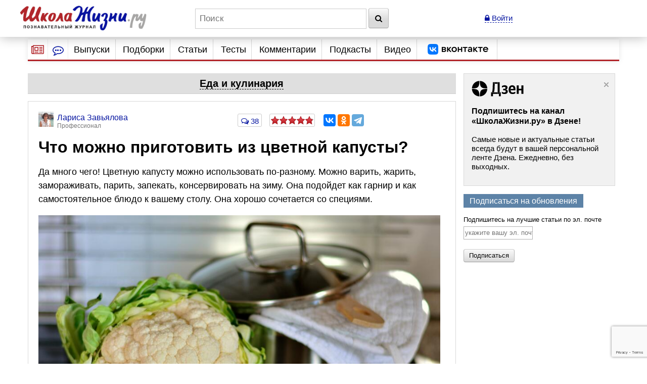

--- FILE ---
content_type: text/html; charset=utf-8
request_url: https://www.shkolazhizni.ru/meal/articles/17444/
body_size: 35476
content:
<!DOCTYPE html>
<html>
<head>
    <meta charset="utf-8">
    <title>Что можно приготовить из цветной капусты? | Еда и кулинария | ШколаЖизни.ру</title>

    <meta name="copyright" content="ШколаЖизни.ру"/>
            <meta name="description" content="Да много чего! Цветную капусту можно использовать по-разному. Можно варить, жарить, замораживать, парить, запекать, консервировать на зиму. Она подойдет как гарнир и как самостоятельное блюдо к вашему столу. Она хорошо сочетается со специями."/>
            <meta name="keywords" content="еда и кулинария, цветная капуста, простые рецепты, запеканка, консервирование, духовка"/>
            <meta name="viewport" content="width=device-width">
    <meta name="google-site-verification" content="5yZ-ybwr0Nu_TPEXJgTHvyPORaTPLCCiHHn6-9ptqpU" />

    <link rel="stylesheet" href="https://maxcdn.bootstrapcdn.com/bootstrap/3.2.0/css/bootstrap.min.css">

    <link rel="stylesheet" href="/css/screen.min.css?9" media="screen"/>
    <link rel="stylesheet" href="/css/print.css?5" media="print"/>
    <link rel="stylesheet" href="/css/infinite.carousel2.css" media="screen"/>
    <link href="/css/font-awesome.min.css" rel="stylesheet">
    
    <link rel="preconnect" href="https://an.yandex.ru" crossorigin>
        <link rel="preconnect" href="https://an.yandex.ru" crossorigin>
    <link rel="stylesheet" href="/css/responsive.min.css?4" media="all"/>
    <link rel="canonical" href="https://www.shkolazhizni.ru/meal/articles/17444/" />
<link rel="amphtml" href="https://amp.shkolazhizni.ru/meal/articles/17444/">
<link rel="shortcut icon" href="https://www.shkolazhizni.ru/favicon.ico?1" type="image/x-icon"/>

<meta property="og:type" content="website" />
<meta property="og:title" content="Что можно приготовить из цветной капусты?"/>
<meta property="og:url" content="https://www.shkolazhizni.ru/meal/articles/17444/"/>
<meta property="og:image" content="https://www.shkolazhizni.ru/img/content/i187/187924_or.jpg" />
<meta property="og:image:width" content="1200"/>
<meta property="og:image:height" content="806"/>
<meta property="og:description" content="Да много чего! Цветную капусту можно использовать по-разному. Можно варить, жарить, замораживать, парить, запекать, консервировать на зиму. Она подойдет как гарнир и как самостоятельное блюдо к вашему столу. Она хорошо сочетается со специями."/>

<meta name="twitter:card" content="summary_large_image" />
<meta name="twitter:site" content="@ru_shkola" />
<meta property="twitter:image" content="https://www.shkolazhizni.ru/img/content/i187/187924_or.jpg" />
<meta name="twitter:card" content="summary_large_image" />
<meta name="twitter:site" content="@ru_shkola" />

    <script src="https://code.jquery.com/jquery-3.2.1.min.js" integrity="sha256-hwg4gsxgFZhOsEEamdOYGBf13FyQuiTwlAQgxVSNgt4=" crossorigin="anonymous"></script>
    <script src="https://code.jquery.com/jquery-migrate-3.0.1.min.js" integrity="sha256-F0O1TmEa4I8N24nY0bya59eP6svWcshqX1uzwaWC4F4=" crossorigin="anonymous"></script>
    <script src="/js/plugin/jquery.browser.min.js"></script>
    <script src="/js/global.min.js?6"></script>
    <link rel="stylesheet" href="https://cdnjs.cloudflare.com/ajax/libs/fancybox/3.5.7/jquery.fancybox.min.css" />
    <script src="https://cdnjs.cloudflare.com/ajax/libs/fancybox/3.5.7/jquery.fancybox.min.js" integrity="sha256-yt2kYMy0w8AbtF89WXb2P1rfjcP/HTHLT7097U8Y5b8=" crossorigin="anonymous"></script>
        <script async type="text/javascript" src="//s.luxupcdnc.com/t/common_402.js"></script>
            

    <script type="text/javascript">
	window.onerror = function(){
	   return true;
	}
    </script>
    
         <script type="text/javascript" src="/js/build_blocks.js" ></script>

                
        <script>
        document.oncopy = addLink;
    </script>
        <script src="/js/jquery.rater.js?7"></script>

<script>
    function checkuri() {
        if (document.location.toString().indexOf('%3Cscript') > 0) {
            var a = document.location.toString().split('%3Cscript');
            window.location = a[0];
        }
    }
    checkuri();
</script>

    
    <script
            src="https://code.jquery.com/ui/1.12.1/jquery-ui.min.js"
            integrity="sha256-VazP97ZCwtekAsvgPBSUwPFKdrwD3unUfSGVYrahUqU="
            crossorigin="anonymous"></script>
    <script type="text/javascript" src="https://maxcdn.bootstrapcdn.com/bootstrap/3.2.0/js/bootstrap.min.js"></script>
    <script src="https://cdnjs.cloudflare.com/ajax/libs/lodash.js/3.5.0/lodash.min.js"></script>
        <script type="text/javascript" src="/js/custom.min.js?3"></script>

    
        

    <script>window.yaContextCb=window.yaContextCb||[]</script>
<script src="https://yandex.ru/ads/system/context.js" async></script>
<script async type="text/javascript" src="//s.luxcdn.com/t/218559/360_light.js"></script>
<script async src="https://jsn.24smi.net/smi.js"></script>


<link rel="preconnect" href="https://cdn.advertronic.io">
<link rel="preload" href="https://cdn.advertronic.io/b/624ad29d-a3c8-4751-9790-6990b19d5e56.json" as="fetch" type="application/json" crossorigin>
<script src="https://cdn.advertronic.io/j/s.js" type="module" async></script>
<script>
    (window.advertronic = window.advertronic || {cmd:[]}).cmd.push({
        init:{userId: '624ad29d-a3c8-4751-9790-6990b19d5e56'}
    });
</script>
        <script src='https://www.google.com/recaptcha/api.js' async defer></script>
</head>
<body itemscope itemtype="https://schema.org/Article" >
<!-- asdasd -->
<div class="advert_div">

<script class='__lxGc__' type='text/javascript'> ((__lxGc__=window.__lxGc__||{'s':{},'b':0})['s']['_218559']=__lxGc__['s']['_218559']||{'b':{}})['b']['_712442']={'i':__lxGc__.b++}; </script>

<script class='__lxGc__' type='text/javascript'> ((__lxGc__=window.__lxGc__||{'s':{},'b':0})['s']['_218559']=__lxGc__['s']['_218559']||{'b':{}})['b']['_712419']={'i':__lxGc__.b++}; </script></div><!-- Yandex.Metrika counter --> <script type="text/javascript" > (function(m,e,t,r,i,k,a){m[i]=m[i]||function(){(m[i].a=m[i].a||[]).push(arguments)}; m[i].l=1*new Date(); for (var j = 0; j < document.scripts.length; j++) {if (document.scripts[j].src === r) { return; }} k=e.createElement(t),a=e.getElementsByTagName(t)[0],k.async=1,k.src=r,a.parentNode.insertBefore(k,a)}) (window, document, "script", "https://mc.yandex.ru/metrika/tag.js", "ym"); ym(10212601, "init", { clickmap:true, trackLinks:true, accurateTrackBounce:true }); </script> <noscript><div><img src="https://mc.yandex.ru/watch/10212601" style="position:absolute; left:-9999px;" alt="" /></div></noscript> <!-- /Yandex.Metrika counter -->

<!-- Google tag (gtag.js) -->
<script async src="https://www.googletagmanager.com/gtag/js?id=G-HHR5W5Y41S"></script>
<script>
    window.dataLayer = window.dataLayer || [];
    function gtag(){dataLayer.push(arguments);}
    gtag('js', new Date());

    gtag('config', 'G-HHR5W5Y41S');
</script>
<div class="advert_div"></div>
<div class="bottomFixedBlock">    <div class="bottomFixedBlockClose"><a href="#"><img src="/images/close.png" width="22" height="22"></a></div></div>
<div class="magnet"><div class="wrap"><div class="logo"><a href="/"><img src="https://www.shkolazhizni.ru/i/logo.png" alt="ШколаЖизни - познавательный журнал"></a></div><div class="top_search_field"><form action="https://www.shkolazhizni.ru/search/" id="age_social_search_form"><input name="query" id="input_search" placeholder="Поиск" class="ins toggle_input">&nbsp;<button type="submit" name="search" class="btn" id="search_btn"><i class="fa fa-search" aria-hidden="true"></i></button></form></div><span class="mobile_search"><a href="javascript:void(0)" id="mobSearchOpen" class="mobSearchOpen" onclick="$('#search_div').toggle()"><i class="fa fa-search" aria-hidden="true"></i></a></span><!-- Userarea -->
<div id="userauth">
        <a href="javascript:void(null);" data-fancybox="" data-type="ajax" data-src="/ajaxmodallogin/" class="dashed"><i class="fa fa-lock" aria-hidden="true"></i> Войти</a>
    </div>
</div><div style="display:none; position: absolute; width: 100%; background-color: #fff; padding: 10px;" id="search_div">
    <form action="/search/">
        <input name="query" placeholder="Поиск" style="width: 85%" class="ins toggle_input">&nbsp;
        <button type="submit" name="search" class="btn" id="search_btn1"><i class="fa fa-search" aria-hidden="true"></i></button>
    </form>
</div></div>
<!-- Yandex.Metrika counter --> <script type="text/javascript" > (function(m,e,t,r,i,k,a){m[i]=m[i]||function(){(m[i].a=m[i].a||[]).push(arguments)}; m[i].l=1*new Date(); for (var j = 0; j < document.scripts.length; j++) {if (document.scripts[j].src === r) { return; }} k=e.createElement(t),a=e.getElementsByTagName(t)[0],k.async=1,k.src=r,a.parentNode.insertBefore(k,a)}) (window, document, "script", "https://mc.yandex.ru/metrika/tag.js", "ym"); ym(10212601, "init", { clickmap:true, trackLinks:true, accurateTrackBounce:true }); </script> <noscript><div><img src="https://mc.yandex.ru/watch/10212601" style="position:absolute; left:-9999px;" alt="" /></div></noscript> <!-- /Yandex.Metrika counter -->

<!-- Google tag (gtag.js) -->
<script async src="https://www.googletagmanager.com/gtag/js?id=G-HHR5W5Y41S"></script>
<script>
    window.dataLayer = window.dataLayer || [];
    function gtag(){dataLayer.push(arguments);}
    gtag('js', new Date());

    gtag('config', 'G-HHR5W5Y41S');
</script>
<div id="page" >
    <!-- Navigation -->
<nav id="nav2020">
    <ul class="utilityMenu">
        <li class="burger" data-id="modeA"><i class="fa fa-newspaper-o" aria-hidden="true"></i></li>
        <li class="burger2" data-id="modeB"><i class="fa fa-commenting-o" aria-hidden="true"></i></li>
        <li class="mobileMenuBtn"><span class="textDesc"><i class="fa fa-bars" aria-hidden="true"
                                                            style="display: inline-block; width: 36px;vertical-align: middle"></i>Главное</span>
        </li>
    </ul>
    <ul id="nav_main">
        <li>
                        <a href="https://www.shkolazhizni.ru/issues/">Выпуски</a>
                    </li>
        <li>
                        <a href="/digests/">Подборки</a>
                    </li>
        <li>
                        <a href="https://www.shkolazhizni.ru/articles/">Статьи</a>
                    </li>
        <li>
                        <a href="https://www.shkolazhizni.ru/test/">Тесты</a>
                    </li>
        <li>
                        <a href="https://www.shkolazhizni.ru/comments/">Комментарии</a>
                    </li>
        <li>
                        <a href="https://www.shkolazhizni.ru/podcast/">Подкасты</a>
                    </li>
        <li>
                        <a href="/video/">Видео</a>
                    </li>
        <li>
            <a href="https://vk.com/ru_shkola" title="Сообщество «ШколаЖизни.ру» ВКонтакте" target="_blank">
                <img src="/img/vk.png" alt="Сообщество «ШколаЖизни.ру» ВКонтакте" class="menuVK">
            </a>
        </li>
    </ul>


</nav>

<div class="advert_div"></div><div class="articlesBlock">
    <div class="articlesList modeA">
        <ul class="arrows">
            <li class="point"><span class="arrSettings" data-show-id="modeA1">Рубрики</span></li>
            <li>|</li>
            <li class="point"><span class="arrCommentsUser" data-show-id="modeA2">Теги</span></li>
            <!--<li><span class="arrCommentsEditor" data-id="modeC"><i class="fa fa-info-circle" aria-hidden="true"></i></span></li>-->
        </ul>
        <ul class="tabBlock">
            <li id="modeA1" class="active">
                <div class="modeA1">
                    <div class="grid-stack grid-stack-1" id="grid-list">
                        
                                                
                        <div class="grid-stack-item" data-gs-max-height="4" data-gs-x="0" data-gs-y="1" data-gs-width="1" data-gs-height="1">
    <div class="grid-stack-item-content">
        <a href="/auto/" class="net-item-content">
            <h4 class="title mainTitle">Авто-мото</h4>
        </a>

    </div>
</div><!-- grid-stack-item -->                                                
                        <div class="grid-stack-item" data-gs-max-height="4" data-gs-x="0" data-gs-y="2" data-gs-width="1" data-gs-height="1">
    <div class="grid-stack-item-content">
        <a href="/biographies/" class="net-item-content">
            <h4 class="title mainTitle">Биографии</h4>
        </a>

    </div>
</div><!-- grid-stack-item -->                                                
                        <div class="grid-stack-item" data-gs-max-height="4" data-gs-x="0" data-gs-y="3" data-gs-width="1" data-gs-height="1">
    <div class="grid-stack-item-content">
        <a href="/money/" class="net-item-content">
            <h4 class="title mainTitle">Деньги</h4>
        </a>

    </div>
</div><!-- grid-stack-item -->                                                
                        <div class="grid-stack-item" data-gs-max-height="4" data-gs-x="0" data-gs-y="4" data-gs-width="1" data-gs-height="1">
    <div class="grid-stack-item-content">
        <a href="/family/" class="net-item-content">
            <h4 class="title mainTitle">Дом и семья</h4>
        </a>

    </div>
</div><!-- grid-stack-item -->                                                
                        <div class="grid-stack-item" data-gs-max-height="4" data-gs-x="0" data-gs-y="5" data-gs-width="1" data-gs-height="1">
    <div class="grid-stack-item-content">
        <a href="/meal/" class="net-item-content">
            <h4 class="title mainTitle">Еда и кулинария</h4>
        </a>

    </div>
</div><!-- grid-stack-item -->                                                
                        <div class="grid-stack-item" data-gs-max-height="4" data-gs-x="0" data-gs-y="6" data-gs-width="1" data-gs-height="1">
    <div class="grid-stack-item-content">
        <a href="/animal/" class="net-item-content">
            <h4 class="title mainTitle">Животные</h4>
        </a>

    </div>
</div><!-- grid-stack-item -->                                                
                        <div class="grid-stack-item" data-gs-max-height="4" data-gs-x="0" data-gs-y="7" data-gs-width="1" data-gs-height="1">
    <div class="grid-stack-item-content">
        <a href="/law/" class="net-item-content">
            <h4 class="title mainTitle">Законы и безопасность</h4>
        </a>

    </div>
</div><!-- grid-stack-item -->                                                
                        <div class="grid-stack-item" data-gs-max-height="4" data-gs-x="0" data-gs-y="8" data-gs-width="1" data-gs-height="1">
    <div class="grid-stack-item-content">
        <a href="/history/" class="net-item-content">
            <h4 class="title mainTitle">История</h4>
        </a>

    </div>
</div><!-- grid-stack-item -->                                                
                        <div class="grid-stack-item" data-gs-max-height="4" data-gs-x="0" data-gs-y="9" data-gs-width="1" data-gs-height="1">
    <div class="grid-stack-item-content">
        <a href="/kino/" class="net-item-content">
            <h4 class="title mainTitle">Кино</h4>
        </a>

    </div>
</div><!-- grid-stack-item -->                                                
                        <div class="grid-stack-item" data-gs-max-height="4" data-gs-x="0" data-gs-y="10" data-gs-width="1" data-gs-height="1">
    <div class="grid-stack-item-content">
        <a href="/health/" class="net-item-content">
            <h4 class="title mainTitle">Красота и здоровье</h4>
        </a>

    </div>
</div><!-- grid-stack-item -->                                                
                        <div class="grid-stack-item" data-gs-max-height="4" data-gs-x="0" data-gs-y="11" data-gs-width="1" data-gs-height="1">
    <div class="grid-stack-item-content">
        <a href="/culture/" class="net-item-content">
            <h4 class="title mainTitle">Культура</h4>
        </a>

    </div>
</div><!-- grid-stack-item -->                                                
                        <div class="grid-stack-item" data-gs-max-height="4" data-gs-x="0" data-gs-y="12" data-gs-width="1" data-gs-height="1">
    <div class="grid-stack-item-content">
        <a href="/world/" class="net-item-content">
            <h4 class="title mainTitle">Мир вокруг нас</h4>
        </a>

    </div>
</div><!-- grid-stack-item -->                                                
                        <div class="grid-stack-item" data-gs-max-height="4" data-gs-x="0" data-gs-y="13" data-gs-width="1" data-gs-height="1">
    <div class="grid-stack-item-content">
        <a href="/love/" class="net-item-content">
            <h4 class="title mainTitle">Мужчина и женщина</h4>
        </a>

    </div>
</div><!-- grid-stack-item -->                                                
                        <div class="grid-stack-item" data-gs-max-height="4" data-gs-x="0" data-gs-y="14" data-gs-width="1" data-gs-height="1">
    <div class="grid-stack-item-content">
        <a href="/school/" class="net-item-content">
            <h4 class="title mainTitle">Обучение</h4>
        </a>

    </div>
</div><!-- grid-stack-item -->                                                
                        <div class="grid-stack-item" data-gs-max-height="4" data-gs-x="0" data-gs-y="15" data-gs-width="1" data-gs-height="1">
    <div class="grid-stack-item-content">
        <a href="/prozazhizni/" class="net-item-content">
            <h4 class="title mainTitle">Проза жизни</h4>
        </a>

    </div>
</div><!-- grid-stack-item -->                                                
                        <div class="grid-stack-item" data-gs-max-height="4" data-gs-x="0" data-gs-y="16" data-gs-width="1" data-gs-height="1">
    <div class="grid-stack-item-content">
        <a href="/psychology/" class="net-item-content">
            <h4 class="title mainTitle">Психология</h4>
        </a>

    </div>
</div><!-- grid-stack-item -->                                                
                        <div class="grid-stack-item" data-gs-max-height="4" data-gs-x="0" data-gs-y="17" data-gs-width="1" data-gs-height="1">
    <div class="grid-stack-item-content">
        <a href="/job/" class="net-item-content">
            <h4 class="title mainTitle">Работа, карьера, бизнес</h4>
        </a>

    </div>
</div><!-- grid-stack-item -->                                                
                        <div class="grid-stack-item" data-gs-max-height="4" data-gs-x="0" data-gs-y="18" data-gs-width="1" data-gs-height="1">
    <div class="grid-stack-item-content">
        <a href="/plants/" class="net-item-content">
            <h4 class="title mainTitle">Растения</h4>
        </a>

    </div>
</div><!-- grid-stack-item -->                                                
                        <div class="grid-stack-item" data-gs-max-height="4" data-gs-x="0" data-gs-y="19" data-gs-width="1" data-gs-height="1">
    <div class="grid-stack-item-content">
        <a href="/computers/" class="net-item-content">
            <h4 class="title mainTitle">Техника и Интернет</h4>
        </a>

    </div>
</div><!-- grid-stack-item -->                                                
                        <div class="grid-stack-item" data-gs-max-height="4" data-gs-x="0" data-gs-y="20" data-gs-width="1" data-gs-height="1">
    <div class="grid-stack-item-content">
        <a href="/sport/" class="net-item-content">
            <h4 class="title mainTitle">Физкультура и спорт</h4>
        </a>

    </div>
</div><!-- grid-stack-item -->                                                
                        <div class="grid-stack-item" data-gs-max-height="4" data-gs-x="0" data-gs-y="21" data-gs-width="1" data-gs-height="1">
    <div class="grid-stack-item-content">
        <a href="/fengshui/" class="net-item-content">
            <h4 class="title mainTitle">Фэн-шуй и непознанное</h4>
        </a>

    </div>
</div><!-- grid-stack-item -->                        
                    </div>
                </div>
            </li>
            <li id="modeA2">
                <div class="articlesList modeA2">
                    <div id="tags" class="grid-stack grid-stack-1">
                        <div class="grid-stack-item">
                                                                                                                                            <a href="https://www.shkolazhizni.ru/tag/%D0%98%D0%BD%D1%82%D0%B5%D1%80%D0%BD%D0%B5%D1%82/" style="font-size: 13px">Интернет</a>
                                                                                                                <a href="https://www.shkolazhizni.ru/tag/%D0%A0%D0%BE%D1%81%D1%81%D0%B8%D1%8F/" style="font-size: 18px">Россия</a>
                                                                                                                <a href="https://www.shkolazhizni.ru/tag/%D0%B1%D0%B8%D0%BE%D0%B3%D1%80%D0%B0%D1%84%D0%B8%D0%B8/" style="font-size: 21px">биографии</a>
                                                                                                                <a href="https://www.shkolazhizni.ru/tag/%D0%B2%D0%BE%D1%81%D0%BF%D0%B8%D1%82%D0%B0%D0%BD%D0%B8%D0%B5/" style="font-size: 16px">воспитание</a>
                                                                                                                <a href="https://www.shkolazhizni.ru/tag/%D0%B2%D1%8B%D0%B1%D0%BE%D1%80/" style="font-size: 14px">выбор</a>
                                                                                                                <a href="https://www.shkolazhizni.ru/tag/%D0%B4%D0%B5%D0%BD%D1%8C%D0%B3%D0%B8/" style="font-size: 17px">деньги</a>
                                                                                                                <a href="https://www.shkolazhizni.ru/tag/%D0%B4%D0%B5%D1%82%D0%B8/" style="font-size: 19px">дети</a>
                                                                                                                <a href="https://www.shkolazhizni.ru/tag/%D0%B4%D0%BE%D1%81%D1%82%D0%BE%D0%BF%D1%80%D0%B8%D0%BC%D0%B5%D1%87%D0%B0%D1%82%D0%B5%D0%BB%D1%8C%D0%BD%D0%BE%D1%81%D1%82%D0%B8/" style="font-size: 16px">достопримечательности</a>
                                                                                                                <a href="https://www.shkolazhizni.ru/tag/%D0%B5%D0%B4%D0%B0/" style="font-size: 14px">еда</a>
                                                                                                                <a href="https://www.shkolazhizni.ru/tag/%D0%B6%D0%B5%D0%BD%D1%89%D0%B8%D0%BD%D0%B0/" style="font-size: 19px">женщина</a>
                                                                                                                <a href="https://www.shkolazhizni.ru/tag/%D0%B7%D0%B4%D0%BE%D1%80%D0%BE%D0%B2%D1%8C%D0%B5/" style="font-size: 20px">здоровье</a>
                                                                                                                <a href="https://www.shkolazhizni.ru/tag/%D0%B8%D0%B7%D0%BE%D0%B1%D1%80%D0%B5%D1%82%D0%B5%D0%BD%D0%B8%D1%8F/" style="font-size: 12px">изобретения</a>
                                                                                                                <a href="https://www.shkolazhizni.ru/tag/%D0%B8%D0%BD%D1%82%D0%B5%D1%80%D0%B5%D1%81%D0%BD%D1%8B%D0%B9%20%D1%84%D0%B0%D0%BA%D1%82/" style="font-size: 21px">интересный факт</a>
                                                                                                                <a href="https://www.shkolazhizni.ru/tag/%D0%B8%D1%81%D0%BA%D1%83%D1%81%D1%81%D1%82%D0%B2%D0%BE/" style="font-size: 18px">искусство</a>
                                                                                                                <a href="https://www.shkolazhizni.ru/tag/%D0%B8%D1%81%D1%82%D0%BE%D1%80%D0%B8%D1%8F/" style="font-size: 21px">история</a>
                                                                                                                <a href="https://www.shkolazhizni.ru/tag/%D0%BA%D0%B8%D0%BD%D0%BE/" style="font-size: 20px">кино</a>
                                                                                                                <a href="https://www.shkolazhizni.ru/tag/%D0%BA%D0%B8%D0%BD%D0%BE%D0%BF%D1%80%D0%BE%D0%BA%D0%B0%D1%82/" style="font-size: 15px">кинопрокат</a>
                                                                                                                <a href="https://www.shkolazhizni.ru/tag/%D0%BA%D1%80%D0%B0%D1%81%D0%BE%D1%82%D0%B0/" style="font-size: 15px">красота</a>
                                                                                                                <a href="https://www.shkolazhizni.ru/tag/%D0%BA%D1%83%D0%BB%D0%B8%D0%BD%D0%B0%D1%80%D0%B8%D1%8F/" style="font-size: 15px">кулинария</a>
                                                                                                                <a href="https://www.shkolazhizni.ru/tag/%D0%BA%D1%83%D0%BB%D1%8C%D1%82%D1%83%D1%80%D0%B0/" style="font-size: 15px">культура</a>
                                                                                                                <a href="https://www.shkolazhizni.ru/tag/%D0%BB%D0%B8%D1%82%D0%B5%D1%80%D0%B0%D1%82%D1%83%D1%80%D0%B0/" style="font-size: 14px">литература</a>
                                                                                                                <a href="https://www.shkolazhizni.ru/tag/%D0%BB%D1%8E%D0%B1%D0%BE%D0%B2%D1%8C/" style="font-size: 17px">любовь</a>
                                                                                                                <a href="https://www.shkolazhizni.ru/tag/%D0%BC%D1%83%D0%B7%D1%8B%D0%BA%D0%B0/" style="font-size: 14px">музыка</a>
                                                                                                                <a href="https://www.shkolazhizni.ru/tag/%D0%BE%D0%B1%D1%83%D1%87%D0%B5%D0%BD%D0%B8%D0%B5/" style="font-size: 15px">обучение</a>
                                                                                                                <a href="https://www.shkolazhizni.ru/tag/%D0%BE%D0%B1%D1%89%D0%B5%D1%81%D1%82%D0%B2%D0%BE/" style="font-size: 13px">общество</a>
                                                                                                                <a href="https://www.shkolazhizni.ru/tag/%D0%BE%D1%82%D0%B4%D1%8B%D1%85/" style="font-size: 16px">отдых</a>
                                                                                                                <a href="https://www.shkolazhizni.ru/tag/%D0%BE%D1%82%D0%BD%D0%BE%D1%88%D0%B5%D0%BD%D0%B8%D1%8F%20%D0%B2%20%D0%BF%D0%B0%D1%80%D0%B5/" style="font-size: 16px">отношения в паре</a>
                                                                                                                <a href="https://www.shkolazhizni.ru/tag/%D0%BF%D0%BE%D0%BA%D1%83%D0%BF%D0%BA%D0%B0/" style="font-size: 13px">покупка</a>
                                                                                                                <a href="https://www.shkolazhizni.ru/tag/%D0%BF%D0%BE%D0%BB%D0%B5%D0%B7%D0%BD%D1%8B%D0%B5%20%D1%81%D0%BE%D0%B2%D0%B5%D1%82%D1%8B/" style="font-size: 19px">полезные советы</a>
                                                                                                                <a href="https://www.shkolazhizni.ru/tag/%D0%BF%D0%BE%D0%BF%D1%83%D0%BB%D1%8F%D1%80%D0%BD%D0%BE%D1%81%D1%82%D1%8C/" style="font-size: 16px">популярность</a>
                                                                                                                <a href="https://www.shkolazhizni.ru/tag/%D0%BF%D1%80%D0%B0%D0%B7%D0%B4%D0%BD%D0%B8%D0%BA%D0%B8/" style="font-size: 17px">праздники</a>
                                                                                                                <a href="https://www.shkolazhizni.ru/tag/%D0%BF%D1%80%D0%B8%D0%B3%D0%BE%D1%82%D0%BE%D0%B2%D0%BB%D0%B5%D0%BD%D0%B8%D0%B5/" style="font-size: 18px">приготовление</a>
                                                                                                                <a href="https://www.shkolazhizni.ru/tag/%D0%BF%D1%81%D0%B8%D1%85%D0%BE%D0%BB%D0%BE%D0%B3%D0%B8%D1%87%D0%B5%D1%81%D0%BA%D0%B8%D0%B5%20%D0%BF%D1%80%D0%BE%D0%B1%D0%BB%D0%B5%D0%BC%D1%8B/" style="font-size: 17px">психологические проблемы</a>
                                                                                                                <a href="https://www.shkolazhizni.ru/tag/%D0%BF%D1%81%D0%B8%D1%85%D0%BE%D0%BB%D0%BE%D0%B3%D0%B8%D1%8F/" style="font-size: 19px">психология</a>
                                                                                                                <a href="https://www.shkolazhizni.ru/tag/%D0%BF%D1%81%D0%B8%D1%85%D0%BE%D0%BB%D0%BE%D0%B3%D0%B8%D1%8F%20%D0%BE%D0%B1%D1%89%D0%B5%D0%BD%D0%B8%D1%8F/" style="font-size: 20px">психология общения</a>
                                                                                                                <a href="https://www.shkolazhizni.ru/tag/%D0%BF%D1%83%D1%82%D0%B5%D1%88%D0%B5%D1%81%D1%82%D0%B2%D0%B8%D1%8F/" style="font-size: 20px">путешествия</a>
                                                                                                                <a href="https://www.shkolazhizni.ru/tag/%D1%80%D0%B0%D0%B1%D0%BE%D1%82%D0%B0/" style="font-size: 14px">работа</a>
                                                                                                                <a href="https://www.shkolazhizni.ru/tag/%D1%80%D0%B5%D0%B1%D0%B5%D0%BD%D0%BE%D0%BA/" style="font-size: 19px">ребенок</a>
                                                                                                                <a href="https://www.shkolazhizni.ru/tag/%D1%80%D0%B5%D1%86%D0%B5%D0%BD%D0%B7%D0%B8%D0%B8/" style="font-size: 17px">рецензии</a>
                                                                                                                <a href="https://www.shkolazhizni.ru/tag/%D1%80%D0%B5%D1%86%D0%B5%D0%BF%D1%82%D1%8B/" style="font-size: 20px">рецепты</a>
                                                                                                                <a href="https://www.shkolazhizni.ru/tag/%D1%81%D0%BE%D0%B2%D1%80%D0%B5%D0%BC%D0%B5%D0%BD%D0%BD%D0%BE%D1%81%D1%82%D1%8C/" style="font-size: 12px">современность</a>
                                                                                                                <a href="https://www.shkolazhizni.ru/tag/%D1%82%D0%B5%D1%85%D0%BD%D0%B8%D0%BA%D0%B0/" style="font-size: 13px">техника</a>
                                                                                                                <a href="https://www.shkolazhizni.ru/tag/%D1%82%D1%80%D0%B0%D0%B4%D0%B8%D1%86%D0%B8%D0%B8/" style="font-size: 18px">традиции</a>
                                                                                                                <a href="https://www.shkolazhizni.ru/tag/%D1%84%D0%B8%D0%BB%D1%8C%D0%BC%D1%8B/" style="font-size: 18px">фильмы</a>
                                                                                                                <a href="https://www.shkolazhizni.ru/tag/%D1%8E%D0%BC%D0%BE%D1%80/" style="font-size: 13px">юмор</a>
                                                                                </div>
                    </div>
                </div>
            </li>
        </ul>
    </div><!-- articlesBlock -->
    <div class="articlesList modeB">
        <ul class="arrows">
            <li class="point"><span class="" data-show-id="modeB1">Мнения</span></li>
            <li>|</li>
            <li class="point"><span class="" data-show-id="modeB2">Обсуждения</span></li>
        </ul>
        <ul class="tabBlock">
            <li id="modeB1" class="active">
                <div class="infoContent">
                    <ul class="listChat">
                                                                        <li>
    <div class="comment">
                                    <div class="comment_author">
                                        <span class="user_mini_profile">
                                                                                        <a href="/@gulbene/" class="user_mini_avatar">
                                                <img src="https://www.shkolazhizni.ru/img/users/13325_50.gif" alt="Константин Кучер" width="30" ></a>                                            <a href="/@gulbene/" class="aname" style="color: #0616A1">Константин Кучер</a><span>Грандмастер</span></span>
                                            <span class="comment_misc"><span><a href="/world/articles/111929/#post876794">18 января 2026 в 09:28</a></span></span>
                                    </div>
    <div class="comment_content">
        <p class="commentMainPage"><a href="/world/articles/111929/#post876794">Вот! Все-таки и в Калининградской области есть поклонники Бродского.</a></p>
        <div class="clear"></div>
    </div>
    </div>
</li>
                                                <li>
    <div class="comment">
                                    <div class="comment_author">
                                        <span class="user_mini_profile">
                                                                                        <a href="/@gulbene/" class="user_mini_avatar">
                                                <img src="https://www.shkolazhizni.ru/img/users/13325_50.gif" alt="Константин Кучер" width="30" ></a>                                            <a href="/@gulbene/" class="aname" style="color: #0616A1">Константин Кучер</a><span>Грандмастер</span></span>
                                            <span class="comment_misc"><span><a href="/prozazhizni/articles/112474/#post876776">16 января 2026 в 18:38</a></span></span>
                                    </div>
    <div class="comment_content">
        <p class="commentMainPage"><a href="/prozazhizni/articles/112474/#post876776">Ну, в начале 90-х, тоже ничего. У меня тогда как раз был период, когда я неделями не вылезал из Москвы. Помнишь, я как-то рассказывал, как...</a></p>
        <div class="clear"></div>
    </div>
    </div>
</li>
                                                <li>
    <div class="comment">
                                    <div class="comment_author">
                                        <span class="user_mini_profile">
                                                                                        <a href="/@gulbene/" class="user_mini_avatar">
                                                <img src="https://www.shkolazhizni.ru/img/users/13325_50.gif" alt="Константин Кучер" width="30" ></a>                                            <a href="/@gulbene/" class="aname" style="color: #0616A1">Константин Кучер</a><span>Грандмастер</span></span>
                                            <span class="comment_misc"><span><a href="/world/articles/112138/#post876767">15 января 2026 в 09:52</a></span></span>
                                    </div>
    <div class="comment_content">
        <p class="commentMainPage"><a href="/world/articles/112138/#post876767">Я понимаю, что ссылки на иный сайты не приветствуются, но... Тут ТАКАЯ (!!) новость!!! Надеюсь, Админы меня простят и ссылку удалять не будут....</a></p>
        <div class="clear"></div>
    </div>
    </div>
</li>
                                                <li>
    <div class="comment">
                                    <div class="comment_author">
                                        <span class="user_mini_profile">
                                                                                        <a href="/@gulbene/" class="user_mini_avatar">
                                                <img src="https://www.shkolazhizni.ru/img/users/13325_50.gif" alt="Константин Кучер" width="30" ></a>                                            <a href="/@gulbene/" class="aname" style="color: #0616A1">Константин Кучер</a><span>Грандмастер</span></span>
                                            <span class="comment_misc"><span><a href="/world/articles/111928/#post876766">15 января 2026 в 09:47</a></span></span>
                                    </div>
    <div class="comment_content">
        <p class="commentMainPage"><a href="/world/articles/111928/#post876766">А это, Лена, лично вам просила Анюта передать:
Смотрю фотографии Елены и понимаю, что многое в Светлогорске я не видела.
С экскурсией мы...</a></p>
        <div class="clear"></div>
    </div>
    </div>
</li>
                                                <li>
    <div class="comment">
                                    <div class="comment_author">
                                        <span class="user_mini_profile">
                                                                                        <a href="/@lapiur/" class="user_mini_avatar">
                                                <img src="https://www.shkolazhizni.ru/img/users/100086_74_50.gif" alt="Юрий Лаптев" width="30" ></a>                                            <a href="/@lapiur/" class="aname" style="color: #0616A1">Юрий Лаптев</a><span>Читатель</span></span>
                                            <span class="comment_misc"><span><a href="/love/articles/111671/#post876756">14 января 2026 в 11:18</a></span></span>
                                    </div>
    <div class="comment_content">
        <p class="commentMainPage"><a href="/love/articles/111671/#post876756">Очень неубедительно и голословно. В реальности обезьяны так и остаются обезьянами. А что насчёт мусульман? По автору можно...</a></p>
        <div class="clear"></div>
    </div>
    </div>
</li>
                                                <li>
    <div class="comment">
                                    <div class="comment_author">
                                        <span class="user_mini_profile">
                                                                                        <a href="/@gulbene/" class="user_mini_avatar">
                                                <img src="https://www.shkolazhizni.ru/img/users/13325_50.gif" alt="Константин Кучер" width="30" ></a>                                            <a href="/@gulbene/" class="aname" style="color: #0616A1">Константин Кучер</a><span>Грандмастер</span></span>
                                            <span class="comment_misc"><span><a href="/world/articles/111926/#post876738">12 января 2026 в 14:27</a></span></span>
                                    </div>
    <div class="comment_content">
        <p class="commentMainPage"><a href="/world/articles/111926/#post876738">Да, как мне кажется, я тоже таких, двухэтажных подстанций, не видел.</a></p>
        <div class="clear"></div>
    </div>
    </div>
</li>
                                                <li>
    <div class="comment">
                                    <div class="comment_author">
                                        <span class="user_mini_profile">
                                                                                        <a href="/@IVadimov/" class="user_mini_avatar">
                                                <img src="https://www.shkolazhizni.ru/img/users/42010_98_50.gif" alt="Игорь Вадимов" width="30" ></a>                                            <a href="/@IVadimov/" class="aname" style="color: #0616A1">Игорь Вадимов</a><span>Грандмастер</span></span>
                                            <span class="comment_misc"><span><a href="/prozazhizni/articles/112443/#post876736">12 января 2026 в 14:07</a></span></span>
                                    </div>
    <div class="comment_content">
        <p class="commentMainPage"><a href="/prozazhizni/articles/112443/#post876736">Ну, дык, Константин,  все это в каком-то смысле незаконно было. Отцы брали в очередной срок шапку-ушанку и бушлат не по своим размерам, а по...</a></p>
        <div class="clear"></div>
    </div>
    </div>
</li>
                                                <li>
    <div class="comment">
                                    <div class="comment_author">
                                        <span class="user_mini_profile">
                                                                                        <a href="/@gulbene/" class="user_mini_avatar">
                                                <img src="https://www.shkolazhizni.ru/img/users/13325_50.gif" alt="Константин Кучер" width="30" ></a>                                            <a href="/@gulbene/" class="aname" style="color: #0616A1">Константин Кучер</a><span>Грандмастер</span></span>
                                            <span class="comment_misc"><span><a href="/world/articles/112181/#post876707">9 января 2026 в 12:22</a></span></span>
                                    </div>
    <div class="comment_content">
        <p class="commentMainPage"><a href="/world/articles/112181/#post876707">&quot;Керама Марацци&quot; меня мало интересует

Как когда-то говорили два наших классика. Сначала Немирович, а потом и Данченко подтвердил......</a></p>
        <div class="clear"></div>
    </div>
    </div>
</li>
                                                <li>
    <div class="comment">
                                    <div class="comment_author">
                                        <span class="user_mini_profile">
                                                                                        <a href="/@gulbene/" class="user_mini_avatar">
                                                <img src="https://www.shkolazhizni.ru/img/users/13325_50.gif" alt="Константин Кучер" width="30" ></a>                                            <a href="/@gulbene/" class="aname" style="color: #0616A1">Константин Кучер</a><span>Грандмастер</span></span>
                                            <span class="comment_misc"><span><a href="/world/articles/112182/#post876704">9 января 2026 в 10:01</a></span></span>
                                    </div>
    <div class="comment_content">
        <p class="commentMainPage"><a href="/world/articles/112182/#post876704">Похоже, действительно, - обязательный элемент калининградской программы. Аня тоже отведала балтийской скумбрии на гриле. Своими...</a></p>
        <div class="clear"></div>
    </div>
    </div>
</li>
                                                <li>
    <div class="comment">
                                    <div class="comment_author">
                                        <span class="user_mini_profile">
                                                                                        <a href="/@uid68180/" class="user_mini_avatar">
                                                <img src="https://www.shkolazhizni.ru/img/users/68180_50.gif" alt="Людмила Белан-Черногор" width="30" ></a>                                            <a href="/@uid68180/" class="aname" style="color: #0616A1">Людмила Белан-Черногор</a><span>Грандмастер</span></span>
                                            <span class="comment_misc"><span><a href="/animal/articles/107849/#post876689">8 января 2026 в 16:16</a></span></span>
                                    </div>
    <div class="comment_content">
        <p class="commentMainPage"><a href="/animal/articles/107849/#post876689">Здравствуйте, Елена!
Я так давно не была в ШЖ. А пришла и начала перечитывать Ваши статьи, эту статью ранее не читала.
Да, человеку далеко...</a></p>
        <div class="clear"></div>
    </div>
    </div>
</li>
                                                                    </ul>
                </div>
            </li>
            <li id="modeB2">
                <div class="infoContent">
                                                            <div class="article_c">
                                                <a href="/prozazhizni/articles/112474/" style="font-size: 110%">Как мы с приятелем стояли в очереди за высоким искусством?</a> <span style="white-space: nowrap"><a href="/prozazhizni/articles/112474/#comments"><i class="fa fa-comment-o" aria-hidden="true"></i>&nbsp;10</a></span><br /><span>16.01.2026</span>
                    </div>
                                        <div class="article_c">
                                                <a href="/computers/articles/112544/" style="font-size: 110%">Как используются компакт-диски в настоящее время?: Технологии в вашем кусочке пластмассы</a> <span style="white-space: nowrap"><a href="/computers/articles/112544/#comments"><i class="fa fa-comment-o" aria-hidden="true"></i>&nbsp;1</a></span><br /><span>15.01.2026</span>
                    </div>
                                        <div class="article_c">
                                                <a href="/world/articles/111929/" style="font-size: 110%">Калининград. Впечатления провинциалки. 15. По ком плачет «Янтарное дерево» в Светлогорске?</a> <span style="white-space: nowrap"><a href="/world/articles/111929/#comments"><i class="fa fa-comment-o" aria-hidden="true"></i>&nbsp;30</a></span><br /><span>12.01.2026</span>
                    </div>
                                        <div class="article_c">
                                                <a href="/prozazhizni/articles/112443/" style="font-size: 110%">Как я щеголял в чужом парадном мундире?</a> <span style="white-space: nowrap"><a href="/prozazhizni/articles/112443/#comments"><i class="fa fa-comment-o" aria-hidden="true"></i>&nbsp;5</a></span><br /><span>12.01.2026</span>
                    </div>
                                        <div class="article_c">
                                                <a href="/world/articles/111928/" style="font-size: 110%">Калининград. Впечатления провинциалки. 14. Какие достопримечательности показывает своим гостям Светлогорск?</a> <span style="white-space: nowrap"><a href="/world/articles/111928/#comments"><i class="fa fa-comment-o" aria-hidden="true"></i>&nbsp;21</a></span><br /><span>11.01.2026</span>
                    </div>
                                        <div class="article_c">
                                                <a href="/world/articles/111926/" style="font-size: 110%">Калининград. Впечатления провинциалки. 12. Как прусский король превратил Раушен (ныне Светлогорск) в курорт европейского уровня?</a> <span style="white-space: nowrap"><a href="/world/articles/111926/#comments"><i class="fa fa-comment-o" aria-hidden="true"></i>&nbsp;15</a></span><br /><span>10.01.2026</span>
                    </div>
                                        <div class="article_c">
                                                <a href="/world/articles/112181/" style="font-size: 110%">Калининград и солнечный камень. 2. Как Мориц Беккер превратил маленький поселок Пальмникен в общемировой центр добычи янтаря?</a> <span style="white-space: nowrap"><a href="/world/articles/112181/#comments"><i class="fa fa-comment-o" aria-hidden="true"></i>&nbsp;13</a></span><br /><span>8.01.2026</span>
                    </div>
                                        <div class="article_c">
                                                <a href="/world/articles/112182/" style="font-size: 110%">Калининград и солнечный камень. 3. Чем интересен парк имени Морица Беккера в поселке Янтарный?</a> <span style="white-space: nowrap"><a href="/world/articles/112182/#comments"><i class="fa fa-comment-o" aria-hidden="true"></i>&nbsp;19</a></span><br /><span>7.01.2026</span>
                    </div>
                                        <div class="article_c">
                                                <a href="/prozazhizni/articles/112361/" style="font-size: 110%">Как меня когда-то выручили знания по специальности, по которой я ни дня не работал?</a> <span style="white-space: nowrap"><a href="/prozazhizni/articles/112361/#comments"><i class="fa fa-comment-o" aria-hidden="true"></i>&nbsp;2</a></span><br /><span>6.01.2026</span>
                    </div>
                                        <div class="article_c">
                                                <a href="/world/articles/112155/" style="font-size: 110%">Калининград. Впечатления провинциалки. 34. В честь кого названа вершина одной из самых высоких дюн Европы?</a> <span style="white-space: nowrap"><a href="/world/articles/112155/#comments"><i class="fa fa-comment-o" aria-hidden="true"></i>&nbsp;10</a></span><br /><span>4.01.2026</span>
                    </div>
                                        <div class="article_c">
                                                <a href="/world/articles/112229/" style="font-size: 110%">Самый западный город России. 6. Где в Балтийске останавливаются корабли и будущие Нобелевские лауреаты?</a> <span style="white-space: nowrap"><a href="/world/articles/112229/#comments"><i class="fa fa-comment-o" aria-hidden="true"></i>&nbsp;20</a></span><br /><span>2.01.2026</span>
                    </div>
                                        <div class="article_c">
                                                <a href="/prozazhizni/articles/112488/" style="font-size: 110%">Что делать, если в кафе на стол подадут микроскопические порции?</a> <span style="white-space: nowrap"><a href="/prozazhizni/articles/112488/#comments"><i class="fa fa-comment-o" aria-hidden="true"></i>&nbsp;2</a></span><br /><span>28.12.2025</span>
                    </div>
                                        <div class="article_c">
                                                <a href="/fengshui/articles/112381/" style="font-size: 110%">Занятия йогой всё чаще проводятся после составления матрицы судьбы</a> <span style="white-space: nowrap"><a href="/fengshui/articles/112381/#comments"><i class="fa fa-comment-o" aria-hidden="true"></i>&nbsp;1</a></span><br /><span>27.12.2025</span>
                    </div>
                                        <div class="article_c">
                                                <a href="/world/articles/112281/" style="font-size: 110%">Самый западный город России. 10. Где находится самая западная точка России?</a> <span style="white-space: nowrap"><a href="/world/articles/112281/#comments"><i class="fa fa-comment-o" aria-hidden="true"></i>&nbsp;3</a></span><br /><span>26.12.2025</span>
                    </div>
                                        <div class="article_c">
                                                <a href="/world/articles/112371/" style="font-size: 110%">Музеи Калининграда. 9. Какие охранники встречают посетителей на входе в Музей изобразительных искусств?</a> <span style="white-space: nowrap"><a href="/world/articles/112371/#comments"><i class="fa fa-comment-o" aria-hidden="true"></i>&nbsp;10</a></span><br /><span>24.12.2025</span>
                    </div>
                                                        </div><!-- infoContent -->
            </li>
        </ul>
    </div>
</div>
<script src="//yastatic.net/es5-shims/0.0.2/es5-shims.min.js"></script>
<script src="//yastatic.net/share2/share.js"></script>


<div id="main">
    <div id="area">
                <div id="content_sections" class="sectionHead">
                <span class="articleSection"><!--<img src="butterfly.png" alt="Еда и кулинария">--> <span class="head_rubric"><span
                        itemprop="articleSection">Еда и кулинария</span></span></span>
                
<noindex>
    <div id="content_sections_box" style="display:none;" >
                <ul class="sectionIndex">
            <li><a href="https://www.shkolazhizni.ru/meal/">Главное</a></li>
            <li><a href="https://www.shkolazhizni.ru/meal/articles/">Статьи</a></li>
            <li><a href="https://www.shkolazhizni.ru/meal/podcasts/">Подкасты</a></li>
            <li><a href="https://www.shkolazhizni.ru/meal/testsrub/">Тесты</a></li>
            <li><a href="https://www.shkolazhizni.ru/meal/experts/">Эксперты</a></li>
        </ul>
                    </div>
</noindex>

</div>                        <div id="content" >
                    <div class="inbetween"></div>

<span id="author_hidden" style="display:none;">Лариса Завьялова</span>
<a name="article_17444"></a>
<div id="post_author"
     style="margin-bottom:1em;">
        <span class="user_mini_profile">
                                        <a style="max-height:70px;" rel="nofollow"
                       href="/@larika/" class="user_mini_avatar">
                        <img src="https://www.shkolazhizni.ru/img/users/8864_18_30.gif" alt="Лариса Завьялова" width="30"  >
                    </a>
                                                            <a rel="nofollow"
                       href="/@larika/"><span itemprop="author" itemscope
                                                        itemtype="https://schema.org/Person"> <span
                            itemprop="name">Лариса Завьялова</span></span></a>

                    <noindex><span class="noprint">Профессионал</span></noindex>
                </span>
            <noindex>
        <span id="post_author_misc">
            <ul class="topLikes">
                                <li class="topCommentBox">
                    <div class="buttonNew">
                        <a rel="nofollow" href="https://www.shkolazhizni.ru/meal/articles/17444/#post_comments_continue"><i class="fa fa-comments-o"
                                                                            aria-hidden="true"></i>
                            38</a>
                    </div>
                </li>
                
                                <li class="topRateBox">
                                        <div class="buttonNew">
    <div class="ui-rater-box">
        <a href="javascript:void(null);" onclick="showRating('fly_box17444');" id="ui_rate_more">
                                        <span class="ui-rater" id="testRaterResults"
                                              title="Рейтинг статьи: 4.9">
                                                                                                                                    <span class="ui-rater-starsOff" style="width: 85px; cursor: pointer;">
                                                <span class="ui-rater-starsOn" style="width:82.586px"></span>
                                            </span>
                                        </span>
        </a>


        <div id="fly_box17444" class="fly_box" style="display: none;">
                        <p>
                <a href="javascript:void(null)" onclick="voteArt(5, 17444)" class="btn">5</a>&nbsp;
                <a href="javascript:void(null)" onclick="voteArt(4, 17444)" class="btn">4</a>&nbsp;
                <a href="javascript:void(null)" onclick="voteArt(3, 17444)" class="btn">3</a>&nbsp;
                <a href="javascript:void(null)" onclick="voteArt(2, 17444)" class="btn">2</a>&nbsp;
                <a href="javascript:void(null)" onclick="voteArt(1, 17444)" class="btn">1</a>&nbsp;
            </p>
                        <div class="error_voting red"></div>


            <p>Проголосовали <span
                    id="cntVote">345</span>
                человек</p>
            <table class="forms w100">
                <tr>
                    <td id="cnt_5"><b>312</b></td>
                    <td><span class="ui-rater-starsOff" style="width:85px;"><span
                            class="ui-rater-starsOn"
                            style="width:85px"></span></span>
                    </td>
                </tr>
                <tr>
                    <td id="cnt_4"><b>17</b></td>
                    <td><span class="ui-rater-starsOff" style="width:85px;"><span
                            class="ui-rater-starsOn"
                            style="width:68px"></span></span>
                    </td>

                </tr>
                <tr>
                    <td id="cnt_3"><b>16</b></td>
                    <td><span class="ui-rater-starsOff" style="width:85px;"><span
                            class="ui-rater-starsOn"
                            style="width:51px"></span></span>
                    </td>
                </tr>
                <tr>
                    <td id="cnt_2"><b>0</b></td>
                    <td><span class="ui-rater-starsOff" style="width:85px;"><span
                            class="ui-rater-starsOn"
                            style="width:34px"></span></span>
                    </td>
                </tr>
                <tr>
                    <td id="cnt_1"><b>0</b></td>
                    <td><span class="ui-rater-starsOff" style="width:85px;"><span
                            class="ui-rater-starsOn"
                            style="width:17px"></span></span>
                    </td>
                </tr>
            </table>
        </div>
    </div>
</div>                </li>
                                <li class="topSocialBox">
                    <div class="ya-share2" data-curtain data-services="vkontakte,odnoklassniki,telegram"></div>

                </li>

            </ul>
        </span>
    </noindex>
    </div>
<div data-io-article-url="https://www.shkolazhizni.ru/meal/articles/17444/">
    <h1 itemprop="name headline"><em>Что можно приготовить из цветной капусты?</em></h1>
        
    <div id="lead">
        <p>Да много чего! Цветную капусту можно использовать по-разному. Можно варить, жарить, замораживать, парить, запекать, консервировать на зиму. Она подойдет как гарнир и как самостоятельное блюдо к вашему столу. Она хорошо сочетается со специями. 
    </div>

        

<noindex>
    <!-- фотогалерея //-->
    <div id="photo_box">
        <div id="photo_show" style="max-width: 100%;">
                        <a href="https://www.shkolazhizni.ru/img/content/i187/187924_or.jpg" data-fancybox="" id="main_image" data-caption="Что можно приготовить из цветной капусты?">
                <img itemprop="image" src="https://www.shkolazhizni.ru/img/content/i187/187924_big.jpg" alt="Что можно приготовить из цветной капусты?" title="Что можно приготовить из цветной капусты?" style="max-width: 100%" />
            </a>
                        <div class="clear"></div>
        </div>

        <div id="photo_show_titles">
                        <span id="photo_show_copy">Фото: pixabay.com  </span>
        </div>
    </div>
    <!-- конец фотогалереи //-->

</noindex>

    <div id="inner_wrapper">
        <div id="inner_area">
            <div itemprop="articleBody" id="articleBody">

                                    
                                        
                                                                            
                                             <p> <a href="https://www.shkolazhizni.ru/meal/articles/92233/">Цветная капуста</a> легко усваивается, в ней много витаминов и растительного белка. Чтобы при варке <a href="https://www.shkolazhizni.ru/tag/%D0%B2%D0%B8%D1%82%D0%B0%D0%BC%D0%B8%D0%BD%D1%8B/">витамины</a> лучше сохранились, класть капусту нужно в кипящую воду. <br>
                                                                                                            
                                             <p>Вот несколько <a href="https://www.shkolazhizni.ru/meal/articles/66568/">простых рецептов</a>. В некоторых рецептах точную дозировку не указываю. Делаю, как говорится, &laquo;на глазок&raquo;. 
                                                                        <div class="advert_div"><div id="via_108377_6755"></div>
<script src="https://ru.viadata.store/v2/comm.js?sid=108377" async></script>
<script>
  window.vadsLoaderQueue = window.vadsLoaderQueue || [];
  window.vadsLoaderQueue.push(()=>{
  vadsLoader.run([
    { 
      // Outstream Embed zone
      zoneId: 6755,
      containerId: 'via_108377_6755'
    }
  ]);
});
</script>
<p></p></div>                
                                                    
                                             <p> <strong>1.</strong> Свежий большой кочан варим в подсоленной воде с добавлением сахара. Соль, сахар&nbsp;&mdash; по 1 столовой ложке. Сливочное масло разогреваем на сковороде, добавляем 2−3 столовых ложки панировки, поджариваем. Отваренную цветную капусту обильно поливаем горячей панировкой. Подаем в горячем виде. 
                                                                            
                                             <figure><a href="https://www.shkolazhizni.ru/img/content/i187/187925_or.jpg" data-fancybox="" data-caption="" alt=""><img src="https://www.shkolazhizni.ru/img/content/i187/187925_intext.jpg" data-image="187925" alt="Что можно приготовить из цветной капусты?" title="Что можно приготовить из цветной капусты?"></a><figcaption><span class="author">Фото: pixabay.com</span></figcaption></figure> <p> <strong>2.</strong> До полуготовности варим капусту в соленой воде. Капусту измельчаем, добавляем яйцо, муку, перец, тмин, все перемешиваем. Формуем овощные котлетки, обваливаем в панировке, жарим на масле с двух сторон до образования корочки. <br>
                                                                            
                                             <ul><li><strong>Продукты</strong>: 1 кочан среднего размера, 2 ст. ложки муки, 1 яйцо, панировочные сухари, соль, перец, немного тмина, масло для жарки. </li></ul> <p> <strong>3.</strong> Картофель нарезаем и запекаем в предварительно разогретой <a href="https://www.shkolazhizni.ru/meal/articles/54540/">духовке</a> в течение 45 минут до готовности. Обжариваем цветную капусту, соединяем с картофелем. Смешиваем в сотейнике пиво, крахмал, горчицу, красный перец, доводим до кипения, заливаем картофель с капустой. Подаем горячим. <br>
                                                                            
                                             <ul><li><strong>Продукты</strong>: 4 крупные картофелины, полкило соцветий, &frac12; стакана пива, 2 ч. ложки крахмала, &frac12; ч. ложки сладкой горчицы, красный молотый жгучий перец. </li></ul> <figure><a href="https://www.shkolazhizni.ru/img/content/i187/187926_or.jpg" data-fancybox="" data-caption="" alt=""><img src="https://www.shkolazhizni.ru/img/content/i187/187926_intext.jpg" data-image="187926" alt="Что можно приготовить из цветной капусты?" title="Что можно приготовить из цветной капусты?"></a><figcaption><span class="author">Фото: pixabay.com</span></figcaption></figure> <p> <strong>4.</strong> Капусту отвариваем в подсоленной воде, мелко рубим ножом, смешиваем с растительным маслом, добавляем помидоры, нарезанные дольками. Перемешиваем, добавляем соль, перец, по вкусу, сверху посыпаем зеленью. 
                                                                            
                                             <p> <strong>5.</strong> Капусту для мягкости слегка отвариваем в подсоленной воде. Картофель, шпик и капусту нарезаем в виде лапши и перемешиваем. Добавляем тертый хрен, солим, заправляем соком лимона и оливковым маслом. <br>
                                                                            
                                             <ul><li><strong>Продукты</strong>: 150&nbsp;г цветной капусты, 150&nbsp;г отварного картофеля, 100&nbsp;г шпика, 50&nbsp;г столового хрена, 2 лимона, 2 ст. ложки оливкового масла, соль. </li></ul> <p> <strong>6.</strong> Капусту, как обычно, отвариваем и разделяем на соцветия. Помидоры и огурцы нарезаем ломтиками. Укладываем в салатник слой помидоров и огурцов, посыпаем цветной капустой, затем опять слой помидоров и огурцов, и опять сверху капусту. Перед подачей заливаем растительным маслом и соевым соусом, украшаем измельченной зеленью. 
                                                                            
                                             <p> <strong>7.</strong> Цветную капусту и брокколи отвариваем в течение 3 минут, добавив сахар и соль. Салатницу смазываем пропущенным через пресс чесноком, по очереди выкладываем зеленые и белые соцветия капусты. Каждый слой посыпаем порезанным красным сладким перцем, укропом, тмином, перцем, солью. Заправляем майонезом. 
                                                                            
                                             <figure><a href="https://www.shkolazhizni.ru/img/content/i187/187927_or.jpg" data-fancybox="" data-caption="" alt=""><img src="https://www.shkolazhizni.ru/img/content/i187/187927_intext.jpg" data-image="187927" alt="Что можно приготовить из цветной капусты?" title="Что можно приготовить из цветной капусты?"></a><figcaption><span class="author">Фото: <a href='https://ru.depositphotos.com/62416199/stock-photo-baked-cauliflower-casserole.html' rel='nofollow noopener noreferrer' target='_blank' >Depositphotos</a></span></figcaption></figure> <p> <strong>8.</strong> Можно делать различные запеканки. Я делаю так. Мясо, порезанное кусочками, грибы, лук, морковь, перец болгарский, кукурузу, баклажаны, помидоры и цветную капусту солю, посыпаю специями, добавляю немного воды, сверху заливаю майонезом&nbsp;&mdash; и в духовку. Можно сверху посыпать тертым сыром. <br>
                                                                            
                                             <p>Вариаций салатов и <a href="https://www.shkolazhizni.ru/meal/articles/30438/">запеканок</a> множество! 
                                                                            
                                             <p> А вот рецепты <a href="https://www.shkolazhizni.ru/meal/articles/78190/">консервирования</a>. 
                                                                            
                                             <p> <strong>Цветная капуста с орехами:</strong> <br> 
                                                                        <div class="advert_div"><div style="margin: 0 0 16px 0;">
<advertronic-slot data-name="shkolazhizniru_a_fold"></advertronic-slot>
</div></div>                                                                    
                                             <ul><li><strong>Продукты</strong>: 600−700 г капусты, 2 ст. ложки 6%-го уксуса, 150−200 г лука, 100&nbsp;г измельченных грецких орехов, 30&nbsp;г соли, красный молотый перец по вкусу. <br> </li></ul> <p><strong>1. </strong>Разобрать на соцветия капусту и бланшировать 5 минут в кипящей воде, сразу&nbsp;же охладить под струей холодной воды. Добавить сырой нарезанный лук, орехи, измельченный чеснок, уксус, соль и перец. Все перемешать и плотно уложить в банки. Полулитровые банки стерилизовать 15 минут. 
                                                                            
                                             <p> <strong>2.</strong> Соцветия предварительно замочить в 7%-м рассоле (70 г соли на 1 литр воды). После этого капусту промыть, разложить в банки соцветиями к стенкам и залить горячим 2%-м рассолом (20 г соли на 1 литр воды). Банки закатать и стерилизовать 1 час, затем охладить. На одну литровую банку&nbsp;&mdash; 600&nbsp;г соцветий, 300 мл воды, соль. 
                                                                            
                                             <p> Популярность цветной капусты растет с каждым днем. Всем приятного аппетита!
                                                                            
                                            
                                                        
                				                <div class="advert_div"></div>				                <div class="post_tags">
            Теги:
    
        
    <a href="https://www.shkolazhizni.ru/tag/%D1%86%D0%B2%D0%B5%D1%82%D0%BD%D0%B0%D1%8F%20%D0%BA%D0%B0%D0%BF%D1%83%D1%81%D1%82%D0%B0/">цветная капуста</a>,        
    <a href="https://www.shkolazhizni.ru/tag/%D0%BF%D1%80%D0%BE%D1%81%D1%82%D1%8B%D0%B5%20%D1%80%D0%B5%D1%86%D0%B5%D0%BF%D1%82%D1%8B/">простые рецепты</a>,        
    <a href="https://www.shkolazhizni.ru/tag/%D0%B7%D0%B0%D0%BF%D0%B5%D0%BA%D0%B0%D0%BD%D0%BA%D0%B0/">запеканка</a>,        
    <a href="https://www.shkolazhizni.ru/tag/%D0%BA%D0%BE%D0%BD%D1%81%D0%B5%D1%80%D0%B2%D0%B8%D1%80%D0%BE%D0%B2%D0%B0%D0%BD%D0%B8%D0%B5/">консервирование</a>,        
    <a href="https://www.shkolazhizni.ru/tag/%D0%B4%D1%83%D1%85%D0%BE%D0%B2%D0%BA%D0%B0/">духовка</a>        </div>                
<script type="text/javascript">
    $(function () {
                });
</script>
                                <div class="clear"></div>
            </div>

            <div class="post_tags">
                                                                <div class="nowrap" style="width: 100%;">
                                                            <div class="ya-share2 sharingBox" data-curtain data-size="l" data-services="vkontakte,odnoklassniki,telegram" data-counter="" ></div>
                                    </div>
            </div>
                        <ul class="socialLikes">
                                <li class="topCommentBox">
                    <div class="buttonNew">
                        <a href="https://www.shkolazhizni.ru/meal/articles/17444/#post_comments_continue" rel="nofollow">Комментировать <i class="fa fa-comments-o" aria-hidden="true"></i> 38</a>
                    </div>
                </li>
                                                <li class="topLikes">
                                        <div class="buttonNew">
    <div class="ui-rater-box">
        <a href="javascript:void(null);" onclick="showRating('fly_box117444');" id="ui_rate_more">
                                        <span class="ui-rater" id="testRaterResults"
                                              title="Рейтинг статьи: 4.9">
                                              Оценить                                                                                          <span class="ui-rater-starsOff" style="width: 85px; cursor: pointer;">
                                                <span class="ui-rater-starsOn" style="width:82.586px"></span>
                                            </span>
                                        </span>
        </a>


        <div id="fly_box117444" class="fly_box" style="display: none;">
                        <p>
                <a href="javascript:void(null)" onclick="voteArt(5, 17444)" class="btn">5</a>&nbsp;
                <a href="javascript:void(null)" onclick="voteArt(4, 17444)" class="btn">4</a>&nbsp;
                <a href="javascript:void(null)" onclick="voteArt(3, 17444)" class="btn">3</a>&nbsp;
                <a href="javascript:void(null)" onclick="voteArt(2, 17444)" class="btn">2</a>&nbsp;
                <a href="javascript:void(null)" onclick="voteArt(1, 17444)" class="btn">1</a>&nbsp;
            </p>
                        <div class="error_voting red"></div>


            <p>Проголосовали <span
                    id="cntVote">345</span>
                человек</p>
            <table class="forms w100">
                <tr>
                    <td id="cnt_5"><b>312</b></td>
                    <td><span class="ui-rater-starsOff" style="width:85px;"><span
                            class="ui-rater-starsOn"
                            style="width:85px"></span></span>
                    </td>
                </tr>
                <tr>
                    <td id="cnt_4"><b>17</b></td>
                    <td><span class="ui-rater-starsOff" style="width:85px;"><span
                            class="ui-rater-starsOn"
                            style="width:68px"></span></span>
                    </td>

                </tr>
                <tr>
                    <td id="cnt_3"><b>16</b></td>
                    <td><span class="ui-rater-starsOff" style="width:85px;"><span
                            class="ui-rater-starsOn"
                            style="width:51px"></span></span>
                    </td>
                </tr>
                <tr>
                    <td id="cnt_2"><b>0</b></td>
                    <td><span class="ui-rater-starsOff" style="width:85px;"><span
                            class="ui-rater-starsOn"
                            style="width:34px"></span></span>
                    </td>
                </tr>
                <tr>
                    <td id="cnt_1"><b>0</b></td>
                    <td><span class="ui-rater-starsOff" style="width:85px;"><span
                            class="ui-rater-starsOn"
                            style="width:17px"></span></span>
                    </td>
                </tr>
            </table>
        </div>
    </div>
</div>                </li>
            </ul>
                                </div>
    </div>

                    <div class="advert_div"></div>                        <div class="advert_div"><div style="margin: -30px 0 30px;">





<div id="adfox_164725153378181418"></div>
<script>
    window.yaContextCb.push(()=>{
        Ya.adfoxCode.create({
            ownerId: 1152,
            containerId: 'adfox_164725153378181418',
            params: {
                pp: 'cbav',
                ps: 'ubs',
                p2: 'hixx',
                puid1: '{$puid1}',
                puid2: '{$puid2}',
                puid3: '{$puid3}',
                puid4: '{$puid4}',
                puid5: '{$puid5}',
                puid6: '{$puid6}',
                puid7: '{$puid7}'
            }
        })
    })
</script>
</div>

<div class="smi24__informer smi24__auto" data-smi-blockid="35033"></div>
<div class="smi24__informer smi24__auto" data-smi-blockid="35034"></div>
<script>(window.smiq = window.smiq || []).push({});</script></div>                    <div id="breadcrumbs">
    <span itemscope itemtype="https://schema.org/BreadcrumbList">
            <span itemprop="itemListElement" itemscope itemtype="https://schema.org/ListItem"><a itemprop="item" href="https://www.shkolazhizni.ru/"><span
                    itemprop="name">Главная страница</span></a><meta itemprop="position" content="1"></span> /
        <span itemprop="itemListElement" itemscope itemtype="https://schema.org/ListItem"><a
            href="https://www.shkolazhizni.ru/meal/" class="black"
            itemprop="item"><span itemprop="name">Еда и кулинария</span></a><meta itemprop="position" content="2"></span> /
    <span itemprop="itemListElement" itemscope itemtype="https://schema.org/ListItem"><a
            href="https://www.shkolazhizni.ru/meal/articles/" class="black"
            itemprop="item"><span itemprop="name">Статьи</span></a><meta itemprop="position" content="3"></span> /
        <span itemprop="itemListElement" itemscope itemtype="https://schema.org/ListItem"><span
            itemprop="name">Что можно приготовить из цветной капусты?</span><a itemprop="item" href="https://www.shkolazhizni.ru/meal/articles/17444/"></a><meta itemprop="position" content="4"></span>
    </span>
</div>    <div>
        <span>
	               <meta itemprop="datePublished" content="2008-08-21T01:00">
       <meta itemprop="dateModified" content="2020-07-22T00:09">
              Статья опубликована в <a href="/issue/2008/8/21/">выпуске 21.08.2008</a>
              <br/>
       <span style="color: #999">
              Обновлено  22.07.2020
              </span>
 </span>        <meta itemscope itemprop="mainEntityOfPage" itemType="https://schema.org/WebPage" itemid="https://www.shkolazhizni.ru/meal/articles/17444/" content="Что можно приготовить из цветной капусты?"/>
    </div>
    </div>
<link itemprop="url" href="https://www.shkolazhizni.ru/meal/articles/17444/">
</span>
        </div>
        <div class="box">
            <div class="moreblock">
    <!-- BestOfWeek -->
    <span class="sideBlockTitle">Что еще почитать по теме?</span>
    <ul class="sideBlockLists">
                <li>
            <a href="/meal/articles/111906/?utm_source=more&from=/meal/articles/111906/"><img src="https://www.shkolazhizni.ru/img/content/i266/266020.jpg" alt="Как приготовить льняную кашу для поддержания бодрости?"></a>
            <a href="/meal/articles/111906/?utm_source=more&from=/meal/articles/111906/" class="sideBlockListsCaption">Как приготовить льняную кашу для поддержания бодрости?</a>
        </li>
                <li>
            <a href="/meal/articles/111905/?utm_source=more&from=/meal/articles/111905/"><img src="https://www.shkolazhizni.ru/img/content/i265/265967.jpg" alt="Как приготовить необычный салат из булгура?"></a>
            <a href="/meal/articles/111905/?utm_source=more&from=/meal/articles/111905/" class="sideBlockListsCaption">Как приготовить необычный салат из булгура?</a>
        </li>
                <li>
            <a href="/meal/articles/111841/?utm_source=more&from=/meal/articles/111841/"><img src="https://www.shkolazhizni.ru/img/content/i265/265564.jpg" alt="Как вкусно приготовить маш?"></a>
            <a href="/meal/articles/111841/?utm_source=more&from=/meal/articles/111841/" class="sideBlockListsCaption">Как вкусно приготовить маш?</a>
        </li>
                <li>
            <a href="/meal/articles/111526/?utm_source=more&from=/meal/articles/111526/"><img src="https://www.shkolazhizni.ru/img/content/i264/264112.jpg" alt="Как приготовить необычное буррито?"></a>
            <a href="/meal/articles/111526/?utm_source=more&from=/meal/articles/111526/" class="sideBlockListsCaption">Как приготовить необычное буррито?</a>
        </li>
            </ul>
    <ul class="sideBlockLinks" style="padding: 5px 0">
        <li class="more" style="font-weight: bold">Больше публикаций <i class="fa fa-caret-down" aria-hidden="true"></i></li>
        <li class="less">Свернуть <i class="fa fa-caret-up" aria-hidden="true"></i></li>
    </ul>
</div>


<script type="text/javascript">

    $(document).ready(function(){
        var start = 4;
        var disabled = false;
        $('.moreblock ul.sideBlockLinks li.more').click(function(){
            if(!disabled) {
                $('.moreblock ul.sideBlockLinks li.less').css({display: 'inline'});
                disabled = true;
                $(".more>i").removeClass('fa-caret-down').addClass('fa-spinner fa-spin');
                $.ajax("/ajaxgetartsbytag/", {
                    method: 'POST',
                    data: {start: start, content_id: article_id},
                    success: function (data, status) {
                        oData = JSON.parse(data);
                        if (oData.arts && oData.arts.length > 0) {
                            oData.arts.forEach(function (entry) {
                                add_item(entry);
                            });
                            start = oData.new_start;
                            $(".more>i").removeClass('fa-spinner fa-spin').addClass('fa-caret-down');
                        } else {
                            $('.moreblock ul.sideBlockLinks li.more').hide();
                        }
                        disabled = false;
                    }
                });
            }
        });

        $('.moreblock ul.sideBlockLinks li.less').click(function(){
            $('.moreblock ul.sideBlockLinks li.less').hide();
            $('.sideBlockLists li').slice(4).remove();
            start = 4;
            $([document.documentElement, document.body]).scrollTop($(".moreblock").offset().top);
            $('.moreblock ul.sideBlockLinks li.more').show();
            $(".more>i").removeClass('fa-spinner fa-spin').addClass('fa-caret-down');
        });
    });

    function add_item(item_info){
        html = '<li>'+
            '<a href="'+item_info['link']+'"><img src="'+item_info['image']+'" alt=""></a>'+
            '<a href="'+item_info['link']+'" class="sideBlockListsCaption">'+item_info['title']+'</a>'+
        '</li>';
        $(".sideBlockLists").append(html);
    }

</script>

        </div>

        <a name="post_comments_continue"></a>
        <div class="box">

                        <a name="comments"></a>
            <div class="box box_simple" id="comments">
                <h3><b>Комментарии (38):</b></h3>
                                                <div id="filter_box">
                    <form method="GET" action="/articles/" id="sortform">
                        <input type="hidden" value="all" name="period">
                        <ul class="filter_ul">
                            <li>
                                <span>
                    Последние
                        </span>
                                                                                    <a href="/meal/articles/17444/?sort=first#post_comments_continue" rel="nofollow">Первые
                                                        </a>
                                                                                    <a href="/meal/articles/17444/?sort=best#post_comments_continue" rel="nofollow">Лучшие
                    </a>                            </li>
                        </ul>
                    </form>
                </div>
                                                <input type="hidden" id="subscribed" value="0 "/>

                <a name="newcomment"></a>
<script src="/js/scripts_1.1.js?2"></script>
                <noindex>

    <p id="enter" class="big">Чтобы оставить комментарий
                <a href="javascript:void(null);" data-fancybox data-type="ajax" data-src="/ajaxmodalreg/" class="dashed" >зарегистрируйтесь</a> или <a
            href="javascript:void(null);" data-fancybox data-type="ajax" data-src="/ajaxmodallogin/" class="dashed">войдите на сайт</a>
                <br/>
        <br/>
        Войти через социальные сети:
    </p>
    <ul class="enterSocials">
        <li><a href="https://www.shkolazhizni.ru/reg/?service=vk"
           onClick="showAuthWindow('vk');return false;"><span><img src="/img/vk.png"></span></a></li>
        <li><a href="https://www.shkolazhizni.ru/reg/?service=odnoklassniki"
           onClick="showAuthWindow('odnoklassniki');return false;"><span><img src="/img/ok.png"></span></a></li>
    </ul>

</noindex>

                                                <ul id="comments_box">

                                        <li>
    
                        <div class="comment              "
             id="post-853375" data-contentid="17444">

            
                                        <div class="comment_author">

        <span class="user_mini_profile" >
    
    <a href='/@uid140796/'  class="user_mini_avatar"><img src="https://www.shkolazhizni.ru/img/users/140796_30.gif" alt="Виктория Севастьянова" width="30"  ></a>
        <a class="aname"
       href="/@uid140796/">Виктория Севастьянова</a>
        

    <span >
                Читатель</span>
    </span>
        <span class="comment_misc">
            <span>
                            <a id="post853375" href="https://www.shkolazhizni.ru/meal/articles/17444/#post853375" rel="nofollow"
               title="Ссылка на этот комментарий">
                                5 августа 2019 в
                17:34
            </a></span>
	
                        <span class="lastedit">
            отредактирован 5 августа
            2019 в 19:37
        </span>
                    <a href="javascript:void(0);" title="Привлечь внимание модератора к этому комментарию"
               onclick="showReport('https://www.shkolazhizni.ru/meal/articles/17444/#post853375')" style="color: #b2252a">Сообщить
    модератору</a>
        </span>
    

</div>                
            <div class="comment_content">
                
                    <p>
                Вот моя любимая <i>moderate</i> запеканка цветная капуста легко и просто на ужин. <br />
Вам понадобятся: <br />
цветная капуста — 400-500 г; <br />
твердый сыр — 200 г; <br />
морковь — 1 средняя; <br />
лук репчатый — 1 штука; <br />
сметана — 4 столовые ложки; <br />
майонез — 4 столовые ложки; <br />
сливочное масло — 20 г; <br />
манка — 2 чайные ложки; <br />
растительное масло — 1 столовая ложка; <br />
соль, приправы — пол чайной ложки или по вкусу.<br />
<br />
<b>Приготовление</b> <br />
Вымойте капусту, отделите соцветия друг от друга и выложите в чашу для мультиварки. Предварительно смажьте ее растительным маслом, сверху посыпьте равномерно манкой, чтобы блюдо не пригорело и хорошо отставало от чаши. Нарежьте луковицу полукольцами, а морковь натрите на крупной терке. Разложите слой лука. Затем морковный слой. Смешайте сметану с майонезом и влейте поверх моркови. Равномерно разровняйте. В соус можно добавить выдавленный чеснок и черный молотый перец. Тогда блюдо приобретет островатый привкус. Порежьте сливочное масло хлопьями и положите поверх сметанно-майонезного соуса. Последний слой — измельченный сыр на крупной терке. Готовьте в мультиварке в режиме «Выпечка» 60 минут.
            </p>

                            
                                <p class="editor_links">
            <span class="comment_rating">
                            <a href="javascript:void(0);" onclick="showAuth('853375', 'vote')"><i class="fa fa-heart"
                                                                                                aria-hidden="true"></i><span
                        class="comment_rating_result">0</span></a>
            
            </span>
            <a href="javascript:void(0);" onclick="showAuth('853375', 'comment')" class="commentthread">Ответить</a>

        
    </p>                        <div class="clear"></div>
                    </div>
            </div>
            
        </li>

                                        <li>
    
                        <div class="comment              "
             id="post-243947" data-contentid="17444">

            
                                        <div class="comment_author">

        <span class="user_mini_profile" >
    
    <a href='/@iwonder/'  class="user_mini_avatar"><img src="https://www.shkolazhizni.ru/img/users/8061_30.gif" alt="Галя Константинова" width="30"  ></a>
        <a class="aname"
       href="/@iwonder/">Галя Константинова</a>
        

    <span >
                Грандмастер</span>
    </span>
        <span class="comment_misc">
            <span>
                            <a id="post243947" href="https://www.shkolazhizni.ru/meal/articles/17444/#post243947" rel="nofollow"
               title="Ссылка на этот комментарий">
                                5 февраля 2009 в
                12:20
            </a></span>
	
                    <a href="javascript:void(0);" title="Привлечь внимание модератора к этому комментарию"
               onclick="showReport('https://www.shkolazhizni.ru/meal/articles/17444/#post243947')" style="color: #b2252a">Сообщить
    модератору</a>
        </span>
    

</div>                
            <div class="comment_content">
                
                    <p>
                И еще один любимый овощ. Как несчастный человек, в чьи обязанности входят субботние пироги, могу добавить, что и пирогов можно напечь, изощряясь до невозможности. <img src="/images/smiles/1.gif" class="smiley" alt=""/>
            </p>

                                        <p><i>Оценка статьи: 5</i></p>
        
                                <p class="editor_links">
            <span class="comment_rating">
                            <a href="javascript:void(0);" onclick="showAuth('243947', 'vote')"><i class="fa fa-heart"
                                                                                                aria-hidden="true"></i><span
                        class="comment_rating_result">0</span></a>
            
            </span>
            <a href="javascript:void(0);" onclick="showAuth('243947', 'comment')" class="commentthread">Ответить</a>

        
    </p>                        <div class="clear"></div>
                    </div>
            </div>
            
                            <ul>
            <li>
    
                        <div class="comment              "
             id="post-243950" data-contentid="17444">

            
                                        <div class="comment_author">

        <span class="user_mini_profile" >
    
    <a href='/@larika/'  class="user_mini_avatar"><img src="https://www.shkolazhizni.ru/img/users/8864_18_30.gif" alt="Лариса Завьялова" width="30"  ></a>
        <a class="aname"
       href="/@larika/">Лариса Завьялова</a>
        

    <span >
                Профессионал</span>
    </span>
        <span class="comment_misc">
            <span>
                            <a id="post243950" href="https://www.shkolazhizni.ru/meal/articles/17444/#post243950" rel="nofollow"
               title="Ссылка на этот комментарий">
                                5 февраля 2009 в
                12:24
            </a></span>
	
                    <a href="javascript:void(0);" title="Привлечь внимание модератора к этому комментарию"
               onclick="showReport('https://www.shkolazhizni.ru/meal/articles/17444/#post243950')" style="color: #b2252a">Сообщить
    модератору</a>
        </span>
    

</div>                
            <div class="comment_content">
                
                    <p>
                Галя, а пироги - то как? делать фарш из капусты этой?
            </p>

                                        <p><i>Оценка статьи: 5</i></p>
        
                                <p class="editor_links">
            <span class="comment_rating">
                            <a href="javascript:void(0);" onclick="showAuth('243950', 'vote')"><i class="fa fa-heart"
                                                                                                aria-hidden="true"></i><span
                        class="comment_rating_result">0</span></a>
            
            </span>
            <a href="javascript:void(0);" onclick="showAuth('243950', 'comment')" class="commentthread">Ответить</a>

        
    </p>                        <div class="clear"></div>
                    </div>
            </div>
            
                            <ul>
            <li>
    
                        <div class="comment              "
             id="post-243956" data-contentid="17444">

            
                                        <div class="comment_author">

        <span class="user_mini_profile" >
    
    <a href='/@iwonder/'  class="user_mini_avatar"><img src="https://www.shkolazhizni.ru/img/users/8061_30.gif" alt="Галя Константинова" width="30"  ></a>
        <a class="aname"
       href="/@iwonder/">Галя Константинова</a>
        

    <span >
                Грандмастер</span>
    </span>
        <span class="comment_misc">
            <span>
                            <a id="post243956" href="https://www.shkolazhizni.ru/meal/articles/17444/#post243956" rel="nofollow"
               title="Ссылка на этот комментарий">
                                5 февраля 2009 в
                12:39
            </a></span>
	
                    <a href="javascript:void(0);" title="Привлечь внимание модератора к этому комментарию"
               onclick="showReport('https://www.shkolazhizni.ru/meal/articles/17444/#post243956')" style="color: #b2252a">Сообщить
    модератору</a>
        </span>
    

</div>                
            <div class="comment_content">
                
                    <p>
                Лариса, а по всякому. Можно и через мясорубку. Некоторые гурманы с творогом мешают. Тогда и теста не нужно. Вариантов - тьма-тьмущая. <img src="/images/smiles/1.gif" class="smiley" alt=""/>
            </p>

                                        <p><i>Оценка статьи: 5</i></p>
        
                                <p class="editor_links">
            <span class="comment_rating">
                            <a href="javascript:void(0);" onclick="showAuth('243956', 'vote')"><i class="fa fa-heart"
                                                                                                aria-hidden="true"></i><span
                        class="comment_rating_result">0</span></a>
            
            </span>
            <a href="javascript:void(0);" onclick="showAuth('243956', 'comment')" class="commentthread">Ответить</a>

        
    </p>                        <div class="clear"></div>
                    </div>
            </div>
            
                            <ul>
            <li>
    
                        <div class="comment              "
             id="post-243959" data-contentid="17444">

            
                                        <div class="comment_author">

        <span class="user_mini_profile" >
    
    <a href='/@larika/'  class="user_mini_avatar"><img src="https://www.shkolazhizni.ru/img/users/8864_18_30.gif" alt="Лариса Завьялова" width="30"  ></a>
        <a class="aname"
       href="/@larika/">Лариса Завьялова</a>
        

    <span >
                Профессионал</span>
    </span>
        <span class="comment_misc">
            <span>
                            <a id="post243959" href="https://www.shkolazhizni.ru/meal/articles/17444/#post243959" rel="nofollow"
               title="Ссылка на этот комментарий">
                                5 февраля 2009 в
                12:48
            </a></span>
	
                    <a href="javascript:void(0);" title="Привлечь внимание модератора к этому комментарию"
               onclick="showReport('https://www.shkolazhizni.ru/meal/articles/17444/#post243959')" style="color: #b2252a">Сообщить
    модератору</a>
        </span>
    

</div>                
            <div class="comment_content">
                
                    <p>
                Галя,  <b>Некоторые гурманы с творогом мешают. Тогда и теста не нужно</b> - вот этого вообще не знала. открытие для меня.
            </p>

                                        <p><i>Оценка статьи: 5</i></p>
        
                                <p class="editor_links">
            <span class="comment_rating">
                            <a href="javascript:void(0);" onclick="showAuth('243959', 'vote')"><i class="fa fa-heart"
                                                                                                aria-hidden="true"></i><span
                        class="comment_rating_result">0</span></a>
            
            </span>
            <a href="javascript:void(0);" onclick="showAuth('243959', 'comment')" class="commentthread">Ответить</a>

        
    </p>                        <div class="clear"></div>
                    </div>
            </div>
            
                            <ul>
            <li>
    
                        <div class="comment              "
             id="post-243960" data-contentid="17444">

            
                                        <div class="comment_author">

        <span class="user_mini_profile" >
    
    <a href='/@iwonder/'  class="user_mini_avatar"><img src="https://www.shkolazhizni.ru/img/users/8061_30.gif" alt="Галя Константинова" width="30"  ></a>
        <a class="aname"
       href="/@iwonder/">Галя Константинова</a>
        

    <span >
                Грандмастер</span>
    </span>
        <span class="comment_misc">
            <span>
                            <a id="post243960" href="https://www.shkolazhizni.ru/meal/articles/17444/#post243960" rel="nofollow"
               title="Ссылка на этот комментарий">
                                5 февраля 2009 в
                12:55
            </a></span>
	
                        <span class="lastedit">
            отредактирован 7 февраля
            2009 в 07:40
        </span>
                    <a href="javascript:void(0);" title="Привлечь внимание модератора к этому комментарию"
               onclick="showReport('https://www.shkolazhizni.ru/meal/articles/17444/#post243960')" style="color: #b2252a">Сообщить
    модератору</a>
        </span>
    

</div>                
            <div class="comment_content">
                
                    <p>
                да вроде известно-понятно. Муки только 2 ложки кладется в сваренный и остывший творог с маслом, потом мешают с пюре из капусты (можно с лучком), яйца само собой, сыром посыпают и - запекают. И специй поболе (петрушечки, перец). <br />
Ужо сделаю - фотку пришлю. <br />
Еще варианты есть. <img src="/images/smiles/1.gif" class="smiley" alt=""/>.<br />
И котлеты с сыром делают, кстати.<br />
и сырая хороша - тоже правда.
            </p>

                                        <p><i>Оценка статьи: 5</i></p>
        
                                <p class="editor_links">
            <span class="comment_rating">
                            <a href="javascript:void(0);" onclick="showAuth('243960', 'vote')"><i class="fa fa-heart"
                                                                                                aria-hidden="true"></i><span
                        class="comment_rating_result">0</span></a>
            
            </span>
            <a href="javascript:void(0);" onclick="showAuth('243960', 'comment')" class="commentthread">Ответить</a>

        
    </p>                        <div class="clear"></div>
                    </div>
            </div>
            
                            <ul>
            <li>
    
                        <div class="comment              "
             id="post-243970" data-contentid="17444">

            
                                        <div class="comment_author">

        <span class="user_mini_profile" >
    
    <a href='/@larika/'  class="user_mini_avatar"><img src="https://www.shkolazhizni.ru/img/users/8864_18_30.gif" alt="Лариса Завьялова" width="30"  ></a>
        <a class="aname"
       href="/@larika/">Лариса Завьялова</a>
        

    <span >
                Профессионал</span>
    </span>
        <span class="comment_misc">
            <span>
                            <a id="post243970" href="https://www.shkolazhizni.ru/meal/articles/17444/#post243970" rel="nofollow"
               title="Ссылка на этот комментарий">
                                5 февраля 2009 в
                13:09
            </a></span>
	
                    <a href="javascript:void(0);" title="Привлечь внимание модератора к этому комментарию"
               onclick="showReport('https://www.shkolazhizni.ru/meal/articles/17444/#post243970')" style="color: #b2252a">Сообщить
    модератору</a>
        </span>
    

</div>                
            <div class="comment_content">
                
                    <p>
                Хорошенький рецептик <img src="/images/smiles/1.gif" class="smiley" alt=""/>
            </p>

                                        <p><i>Оценка статьи: 5</i></p>
        
                                <p class="editor_links">
            <span class="comment_rating">
                            <a href="javascript:void(0);" onclick="showAuth('243970', 'vote')"><i class="fa fa-heart"
                                                                                                aria-hidden="true"></i><span
                        class="comment_rating_result">0</span></a>
            
            </span>
            <a href="javascript:void(0);" onclick="showAuth('243970', 'comment')" class="commentthread">Ответить</a>

        
    </p>                        <div class="clear"></div>
                    </div>
            </div>
            
        </li>

            </ul>
            </li>

            </ul>
            </li>

            </ul>
            </li>

            </ul>
            </li>

            </ul>
            </li>

                                        <li>
    
                        <div class="comment              "
             id="post-243593" data-contentid="17444">

            
                                        <div class="comment_author">

        <span class="user_mini_profile" >
    
    <a href='/@lauralee/'  class="user_mini_avatar"><img src="https://www.shkolazhizni.ru/img/users/4199_59_30.gif" alt="Лаура Ли" width="30"  ></a>
        <a class="aname"
       href="/@lauralee/">Лаура Ли</a>
        

    <span >
                Грандмастер</span>
    </span>
        <span class="comment_misc">
            <span>
                            <a id="post243593" href="https://www.shkolazhizni.ru/meal/articles/17444/#post243593" rel="nofollow"
               title="Ссылка на этот комментарий">
                                4 февраля 2009 в
                10:28
            </a></span>
	
                    <a href="javascript:void(0);" title="Привлечь внимание модератора к этому комментарию"
               onclick="showReport('https://www.shkolazhizni.ru/meal/articles/17444/#post243593')" style="color: #b2252a">Сообщить
    модератору</a>
        </span>
    

</div>                
            <div class="comment_content">
                
                    <p>
                Было у них там пару дней. Разражителтьно было. Но в целях- секьюрити в  США привыкла и не жаловалась. Это правильно, где-то.  Нас охраняют и спасибо.  Порядочные люди. А мне не в падлу! ШЖ, спасибо!
            </p>

                            
                                <p class="editor_links">
            <span class="comment_rating">
                            <a href="javascript:void(0);" onclick="showAuth('243593', 'vote')"><i class="fa fa-heart"
                                                                                                aria-hidden="true"></i><span
                        class="comment_rating_result">0</span></a>
            
            </span>
            <a href="javascript:void(0);" onclick="showAuth('243593', 'comment')" class="commentthread">Ответить</a>

        
    </p>                        <div class="clear"></div>
                    </div>
            </div>
            
                            <ul>
            <li>
    
                        <div class="comment              "
             id="post-243596" data-contentid="17444">

            
                                        <div class="comment_author">

        <span class="user_mini_profile" >
    
    <a href='/@larika/'  class="user_mini_avatar"><img src="https://www.shkolazhizni.ru/img/users/8864_18_30.gif" alt="Лариса Завьялова" width="30"  ></a>
        <a class="aname"
       href="/@larika/">Лариса Завьялова</a>
        

    <span >
                Профессионал</span>
    </span>
        <span class="comment_misc">
            <span>
                            <a id="post243596" href="https://www.shkolazhizni.ru/meal/articles/17444/#post243596" rel="nofollow"
               title="Ссылка на этот комментарий">
                                4 февраля 2009 в
                10:35
            </a></span>
	
                    <a href="javascript:void(0);" title="Привлечь внимание модератора к этому комментарию"
               onclick="showReport('https://www.shkolazhizni.ru/meal/articles/17444/#post243596')" style="color: #b2252a">Сообщить
    модератору</a>
        </span>
    

</div>                
            <div class="comment_content">
                
                    <p>
                Лаура, как-то я не поняла о чем это?<img src="/images/smiles/6.gif" class="smiley" alt=""/>
            </p>

                                        <p><i>Оценка статьи: 5</i></p>
        
                                <p class="editor_links">
            <span class="comment_rating">
                            <a href="javascript:void(0);" onclick="showAuth('243596', 'vote')"><i class="fa fa-heart"
                                                                                                aria-hidden="true"></i><span
                        class="comment_rating_result">0</span></a>
            
            </span>
            <a href="javascript:void(0);" onclick="showAuth('243596', 'comment')" class="commentthread">Ответить</a>

        
    </p>                        <div class="clear"></div>
                    </div>
            </div>
            
                            <ul>
            <li>
    
                        <div class="comment              "
             id="post-244067" data-contentid="17444">

            
                                        <div class="comment_author">

        <span class="user_mini_profile" >
    
    <a href='/@mary/'  class="user_mini_avatar"><img src="https://www.shkolazhizni.ru/img/users/11_69_30.gif" alt="Марианна Власова" width="30"  ></a>
        <a class="aname"
       href="/@mary/">Марианна Власова</a>
        

    <span >
                Бывший главный редактор</span>
    </span>
        <span class="comment_misc">
            <span>
                            <a id="post244067" href="https://www.shkolazhizni.ru/meal/articles/17444/#post244067" rel="nofollow"
               title="Ссылка на этот комментарий">
                                5 февраля 2009 в
                19:11
            </a></span>
	
                    <a href="javascript:void(0);" title="Привлечь внимание модератора к этому комментарию"
               onclick="showReport('https://www.shkolazhizni.ru/meal/articles/17444/#post244067')" style="color: #b2252a">Сообщить
    модератору</a>
        </span>
    

</div>                
            <div class="comment_content">
                
                    <p>
                Лариса, это Лаура про необходимость авторизовываться говорит.<img src="/images/smiles/1.gif" class="smiley" alt=""/>
            </p>

                            
                                <p class="editor_links">
            <span class="comment_rating">
                            <a href="javascript:void(0);" onclick="showAuth('244067', 'vote')"><i class="fa fa-heart"
                                                                                                aria-hidden="true"></i><span
                        class="comment_rating_result">0</span></a>
            
            </span>
            <a href="javascript:void(0);" onclick="showAuth('244067', 'comment')" class="commentthread">Ответить</a>

        
    </p>                        <div class="clear"></div>
                    </div>
            </div>
            
        </li>

            </ul>
            </li>

            </ul>
            </li>

                                        <li>
    
                        <div class="comment              "
             id="post-243336" data-contentid="17444">

            
                                        <div class="comment_author">

        <span class="user_mini_profile" >
    
    <a href='/@antonida/'  class="user_mini_avatar"><img src="https://www.shkolazhizni.ru/img/users/10925_30.gif" alt="Мария Николаева" width="30"  ></a>
        <a class="aname"
       href="/@antonida/">Мария Николаева</a>
        

    <span >
                Мастер</span>
    </span>
        <span class="comment_misc">
            <span>
                            <a id="post243336" href="https://www.shkolazhizni.ru/meal/articles/17444/#post243336" rel="nofollow"
               title="Ссылка на этот комментарий">
                                3 февраля 2009 в
                12:12
            </a></span>
	
                    <a href="javascript:void(0);" title="Привлечь внимание модератора к этому комментарию"
               onclick="showReport('https://www.shkolazhizni.ru/meal/articles/17444/#post243336')" style="color: #b2252a">Сообщить
    модератору</a>
        </span>
    

</div>                
            <div class="comment_content">
                        <b>
                            Цветная капуста
                    </b>
        
                    <p>
                Лариса, с этой капустой я давно  " на ты", но знакомых угостить не удавалось. Носы воротили, даже не попробовав.<br />
А ты убедила.<br />
Забавно, но меня вчера этот сноб угостил капустой с орехами, усердно нахваливая блюдо. Совершенно забыл откуда у него рецепт.<br />
Сразу здесь обо всём: 1. спасибо за рекомендацию, 2. выложила новое из размышлений внука( посмотри, пожалуйста)<br />
3. почини свой комп, наконец. Жду свежие статьи.<br />
4. спасибо за внимание к моим проблемам. Пока не буду менять, мне понравилась возможность сразу же выйти на адресата; а за совет - спасибо!<br />
5. Уже вопрос: Тебе тоже со вчерашнего дня приходится каждый раз авторизоваться, чтобы выйти на себя?<br />
Теперь вместо меня справа от чужой статьи реклама.<br />
Оценка 5<br />
Мария.
            </p>

                                        <p><i>Оценка статьи: 5</i></p>
        
                                <p class="editor_links">
            <span class="comment_rating">
                            <a href="javascript:void(0);" onclick="showAuth('243336', 'vote')"><i class="fa fa-heart"
                                                                                                aria-hidden="true"></i><span
                        class="comment_rating_result">0</span></a>
            
            </span>
            <a href="javascript:void(0);" onclick="showAuth('243336', 'comment')" class="commentthread">Ответить</a>

        
    </p>                        <div class="clear"></div>
                    </div>
            </div>
            
                            <ul>
            <li>
    
                        <div class="comment              "
             id="post-243339" data-contentid="17444">

            
                                        <div class="comment_author">

        <span class="user_mini_profile" >
    
    <a href='/@larika/'  class="user_mini_avatar"><img src="https://www.shkolazhizni.ru/img/users/8864_18_30.gif" alt="Лариса Завьялова" width="30"  ></a>
        <a class="aname"
       href="/@larika/">Лариса Завьялова</a>
        

    <span >
                Профессионал</span>
    </span>
        <span class="comment_misc">
            <span>
                            <a id="post243339" href="https://www.shkolazhizni.ru/meal/articles/17444/#post243339" rel="nofollow"
               title="Ссылка на этот комментарий">
                                3 февраля 2009 в
                12:16
            </a></span>
	
                    <a href="javascript:void(0);" title="Привлечь внимание модератора к этому комментарию"
               onclick="showReport('https://www.shkolazhizni.ru/meal/articles/17444/#post243339')" style="color: #b2252a">Сообщить
    модератору</a>
        </span>
    

</div>                
            <div class="comment_content">
                
                    <p>
                5. - да по всякому бывает.<br />
4.- не помню о чем речь шла.<br />
3.- надеюсь скоро<br />
2- сейчас посмотрю<br />
1. - <img src="/images/smiles/1.gif" class="smiley" alt=""/><br />
ПУСК!
            </p>

                                        <p><i>Оценка статьи: 5</i></p>
        
                                <p class="editor_links">
            <span class="comment_rating">
                            <a href="javascript:void(0);" onclick="showAuth('243339', 'vote')"><i class="fa fa-heart"
                                                                                                aria-hidden="true"></i><span
                        class="comment_rating_result">0</span></a>
            
            </span>
            <a href="javascript:void(0);" onclick="showAuth('243339', 'comment')" class="commentthread">Ответить</a>

        
    </p>                        <div class="clear"></div>
                    </div>
            </div>
            
        </li>

            </ul>
            </li>

                                        <li>
    
                        <div class="comment              "
             id="post-241325" data-contentid="17444">

            
                                        <div class="comment_author">

        <span class="user_mini_profile" >
    
    <a href='/@antonida/'  class="user_mini_avatar"><img src="https://www.shkolazhizni.ru/img/users/10925_30.gif" alt="Мария Николаева" width="30"  ></a>
        <a class="aname"
       href="/@antonida/">Мария Николаева</a>
        

    <span >
                Мастер</span>
    </span>
        <span class="comment_misc">
            <span>
                            <a id="post241325" href="https://www.shkolazhizni.ru/meal/articles/17444/#post241325" rel="nofollow"
               title="Ссылка на этот комментарий">
                                27 января 2009 в
                07:35
            </a></span>
	
                    <a href="javascript:void(0);" title="Привлечь внимание модератора к этому комментарию"
               onclick="showReport('https://www.shkolazhizni.ru/meal/articles/17444/#post241325')" style="color: #b2252a">Сообщить
    модератору</a>
        </span>
    

</div>                
            <div class="comment_content">
                
                    <p>
                Лариса Завьялова, Спасибо, Лариса. Цветная капуста не частый гость на нашем столе. Поэтому многие рецепты - откровение, причём приятное.Уже попробовала варианты 6, 7 и 8.<br />
На днях подам на стол гостям, а то они прежде носы воротили только от слов "цветная капуста". Пусть перевоспитываются. <br />
Очень вкусно. Мария.<br />
 Оценка 5
            </p>

                                        <p><i>Оценка статьи: 5</i></p>
        
                                <p class="editor_links">
            <span class="comment_rating">
                            <a href="javascript:void(0);" onclick="showAuth('241325', 'vote')"><i class="fa fa-heart"
                                                                                                aria-hidden="true"></i><span
                        class="comment_rating_result">0</span></a>
            
            </span>
            <a href="javascript:void(0);" onclick="showAuth('241325', 'comment')" class="commentthread">Ответить</a>

        
    </p>                        <div class="clear"></div>
                    </div>
            </div>
            
                            <ul>
            <li>
    
                        <div class="comment              "
             id="post-241328" data-contentid="17444">

            
                                        <div class="comment_author">

        <span class="user_mini_profile" >
    
    <a href='/@larika/'  class="user_mini_avatar"><img src="https://www.shkolazhizni.ru/img/users/8864_18_30.gif" alt="Лариса Завьялова" width="30"  ></a>
        <a class="aname"
       href="/@larika/">Лариса Завьялова</a>
        

    <span >
                Профессионал</span>
    </span>
        <span class="comment_misc">
            <span>
                            <a id="post241328" href="https://www.shkolazhizni.ru/meal/articles/17444/#post241328" rel="nofollow"
               title="Ссылка на этот комментарий">
                                27 января 2009 в
                08:04
            </a></span>
	
                    <a href="javascript:void(0);" title="Привлечь внимание модератора к этому комментарию"
               onclick="showReport('https://www.shkolazhizni.ru/meal/articles/17444/#post241328')" style="color: #b2252a">Сообщить
    модератору</a>
        </span>
    

</div>                
            <div class="comment_content">
                
                    <p>
                Мария, да мы тоже цветную капусту не ели. Как- то не понимали мои домашнии ее. Да и я не особо понимала зачем эту непонятную траву лопать. А у знакомых на огороде много выросло - они ее мне - ну и пришлось научиться. И моим понравилось, и вкус необычный, и полезно.
            </p>

                                        <p><i>Оценка статьи: 5</i></p>
        
                                <p class="editor_links">
            <span class="comment_rating">
                            <a href="javascript:void(0);" onclick="showAuth('241328', 'vote')"><i class="fa fa-heart"
                                                                                                aria-hidden="true"></i><span
                        class="comment_rating_result">0</span></a>
            
            </span>
            <a href="javascript:void(0);" onclick="showAuth('241328', 'comment')" class="commentthread">Ответить</a>

        
    </p>                        <div class="clear"></div>
                    </div>
            </div>
            
        </li>

            </ul>
            </li>

                                        <li>
    
                        <div class="comment              "
             id="post-226822" data-contentid="17444">

            
                                        <div class="comment_author">

        <span class="user_mini_profile" >
    
    <a href='/@flory/'  class="user_mini_avatar"><img src="https://www.shkolazhizni.ru/img/users/12450_30.gif" alt="Татьяна Петлева" width="30"  ></a>
        <a class="aname"
       href="/@flory/">Татьяна Петлева</a>
        

    <span >
                Мастер</span>
    </span>
        <span class="comment_misc">
            <span>
                            <a id="post226822" href="https://www.shkolazhizni.ru/meal/articles/17444/#post226822" rel="nofollow"
               title="Ссылка на этот комментарий">
                                2 декабря 2008 в
                13:09
            </a></span>
	
                    <a href="javascript:void(0);" title="Привлечь внимание модератора к этому комментарию"
               onclick="showReport('https://www.shkolazhizni.ru/meal/articles/17444/#post226822')" style="color: #b2252a">Сообщить
    модератору</a>
        </span>
    

</div>                
            <div class="comment_content">
                        <b>
                            Вкуснота!
                    </b>
        
                    <p>
                Наверное, все такое вкусненькое! Отличные рецепты!<img src="/images/smiles/1.gif" class="smiley" alt=""/>
            </p>

                                        <p><i>Оценка статьи: 5</i></p>
        
                                <p class="editor_links">
            <span class="comment_rating">
                            <a href="javascript:void(0);" onclick="showAuth('226822', 'vote')"><i class="fa fa-heart"
                                                                                                aria-hidden="true"></i><span
                        class="comment_rating_result">0</span></a>
            
            </span>
            <a href="javascript:void(0);" onclick="showAuth('226822', 'comment')" class="commentthread">Ответить</a>

        
    </p>                        <div class="clear"></div>
                    </div>
            </div>
            
                            <ul>
            <li>
    
                        <div class="comment              "
             id="post-226836" data-contentid="17444">

            
                                        <div class="comment_author">

        <span class="user_mini_profile" >
    
    <a href='/@larika/'  class="user_mini_avatar"><img src="https://www.shkolazhizni.ru/img/users/8864_18_30.gif" alt="Лариса Завьялова" width="30"  ></a>
        <a class="aname"
       href="/@larika/">Лариса Завьялова</a>
        

    <span >
                Профессионал</span>
    </span>
        <span class="comment_misc">
            <span>
                            <a id="post226836" href="https://www.shkolazhizni.ru/meal/articles/17444/#post226836" rel="nofollow"
               title="Ссылка на этот комментарий">
                                2 декабря 2008 в
                13:36
            </a></span>
	
                    <a href="javascript:void(0);" title="Привлечь внимание модератора к этому комментарию"
               onclick="showReport('https://www.shkolazhizni.ru/meal/articles/17444/#post226836')" style="color: #b2252a">Сообщить
    модератору</a>
        </span>
    

</div>                
            <div class="comment_content">
                
                    <p>
                Спасибо, Татьяна!
            </p>

                                        <p><i>Оценка статьи: 5</i></p>
        
                                <p class="editor_links">
            <span class="comment_rating">
                            <a href="javascript:void(0);" onclick="showAuth('226836', 'vote')"><i class="fa fa-heart"
                                                                                                aria-hidden="true"></i><span
                        class="comment_rating_result">0</span></a>
            
            </span>
            <a href="javascript:void(0);" onclick="showAuth('226836', 'comment')" class="commentthread">Ответить</a>

        
    </p>                        <div class="clear"></div>
                    </div>
            </div>
            
        </li>

            </ul>
            </li>

                                        <li>
    
                        <div class="comment              "
             id="post-213839" data-contentid="17444">

            
                                        <div class="comment_author">

        <span class="user_mini_profile" >
    
    <a href='/@ameli/'  class="user_mini_avatar"><img src="https://www.shkolazhizni.ru/img/users/7892_30.gif" alt="Людмила Задорожная" width="30"  ></a>
        <a class="aname"
       href="/@ameli/">Людмила Задорожная</a>
        

    <span >
                Мастер</span>
    </span>
        <span class="comment_misc">
            <span>
                            <a id="post213839" href="https://www.shkolazhizni.ru/meal/articles/17444/#post213839" rel="nofollow"
               title="Ссылка на этот комментарий">
                                18 октября 2008 в
                00:53
            </a></span>
	
                    <a href="javascript:void(0);" title="Привлечь внимание модератора к этому комментарию"
               onclick="showReport('https://www.shkolazhizni.ru/meal/articles/17444/#post213839')" style="color: #b2252a">Сообщить
    модератору</a>
        </span>
    

</div>                
            <div class="comment_content">
                
                    <p>
                Очень кстати статья - нужно реализовать капусту<img src="/images/smiles/1.gif" class="smiley" alt=""/>) Поэтому спасибо и удачи<img src="/images/smiles/1.gif" class="smiley" alt=""/> 5!
            </p>

                                        <p><i>Оценка статьи: 5</i></p>
        
                                <p class="editor_links">
            <span class="comment_rating">
                            <a href="javascript:void(0);" onclick="showAuth('213839', 'vote')"><i class="fa fa-heart"
                                                                                                aria-hidden="true"></i><span
                        class="comment_rating_result">0</span></a>
            
            </span>
            <a href="javascript:void(0);" onclick="showAuth('213839', 'comment')" class="commentthread">Ответить</a>

        
    </p>                        <div class="clear"></div>
                    </div>
            </div>
            
                            <ul>
            <li>
    
                        <div class="comment              "
             id="post-214493" data-contentid="17444">

            
                                        <div class="comment_author">

        <span class="user_mini_profile" >
    
    <a href='/@larika/'  class="user_mini_avatar"><img src="https://www.shkolazhizni.ru/img/users/8864_18_30.gif" alt="Лариса Завьялова" width="30"  ></a>
        <a class="aname"
       href="/@larika/">Лариса Завьялова</a>
        

    <span >
                Профессионал</span>
    </span>
        <span class="comment_misc">
            <span>
                            <a id="post214493" href="https://www.shkolazhizni.ru/meal/articles/17444/#post214493" rel="nofollow"
               title="Ссылка на этот комментарий">
                                20 октября 2008 в
                08:29
            </a></span>
	
                    <a href="javascript:void(0);" title="Привлечь внимание модератора к этому комментарию"
               onclick="showReport('https://www.shkolazhizni.ru/meal/articles/17444/#post214493')" style="color: #b2252a">Сообщить
    модератору</a>
        </span>
    

</div>                
            <div class="comment_content">
                
                    <p>
                Людмила, спасибо! <img src="/images/smiles/1.gif" class="smiley" alt=""/>
            </p>

                                        <p><i>Оценка статьи: 5</i></p>
        
                                <p class="editor_links">
            <span class="comment_rating">
                            <a href="javascript:void(0);" onclick="showAuth('214493', 'vote')"><i class="fa fa-heart"
                                                                                                aria-hidden="true"></i><span
                        class="comment_rating_result">0</span></a>
            
            </span>
            <a href="javascript:void(0);" onclick="showAuth('214493', 'comment')" class="commentthread">Ответить</a>

        
    </p>                        <div class="clear"></div>
                    </div>
            </div>
            
        </li>

            </ul>
            </li>

                                        <li>
    
                        <div class="comment              "
             id="post-204899" data-contentid="17444">

            
                                        <div class="comment_author">

        <span class="user_mini_profile" >
    
    <a href='/@sochicat/'  class="user_mini_avatar"><img src="https://www.shkolazhizni.ru/img/users/2616_30.gif" alt="Анна Мартынова" width="30"  ></a>
        <a class="aname"
       href="/@sochicat/">Анна Мартынова</a>
        

    <span >
                Грандмастер</span>
    </span>
        <span class="comment_misc">
            <span>
                            <a id="post204899" href="https://www.shkolazhizni.ru/meal/articles/17444/#post204899" rel="nofollow"
               title="Ссылка на этот комментарий">
                                15 сентября 2008 в
                15:00
            </a></span>
	
                    <a href="javascript:void(0);" title="Привлечь внимание модератора к этому комментарию"
               onclick="showReport('https://www.shkolazhizni.ru/meal/articles/17444/#post204899')" style="color: #b2252a">Сообщить
    модератору</a>
        </span>
    

</div>                
            <div class="comment_content">
                
                    <p>
                Вкусняшка какая!!! Лариса, а ко второму рецепту маринования неужели никаких других специй, кроме соли-консерванта, не требуется? Я бы с удовольствием чесночку, перчика душистого и лаврушки с огорода добавила.
            </p>

                                        <p><i>Оценка статьи: 5</i></p>
        
                                <p class="editor_links">
            <span class="comment_rating">
                            <a href="javascript:void(0);" onclick="showAuth('204899', 'vote')"><i class="fa fa-heart"
                                                                                                aria-hidden="true"></i><span
                        class="comment_rating_result">0</span></a>
            
            </span>
            <a href="javascript:void(0);" onclick="showAuth('204899', 'comment')" class="commentthread">Ответить</a>

        
    </p>                        <div class="clear"></div>
                    </div>
            </div>
            
                            <ul>
            <li>
    
                        <div class="comment              "
             id="post-205582" data-contentid="17444">

            
                                        <div class="comment_author">

        <span class="user_mini_profile" >
    
    <a href='/@larika/'  class="user_mini_avatar"><img src="https://www.shkolazhizni.ru/img/users/8864_18_30.gif" alt="Лариса Завьялова" width="30"  ></a>
        <a class="aname"
       href="/@larika/">Лариса Завьялова</a>
        

    <span >
                Профессионал</span>
    </span>
        <span class="comment_misc">
            <span>
                            <a id="post205582" href="https://www.shkolazhizni.ru/meal/articles/17444/#post205582" rel="nofollow"
               title="Ссылка на этот комментарий">
                                18 сентября 2008 в
                07:38
            </a></span>
	
                    <a href="javascript:void(0);" title="Привлечь внимание модератора к этому комментарию"
               onclick="showReport('https://www.shkolazhizni.ru/meal/articles/17444/#post205582')" style="color: #b2252a">Сообщить
    модератору</a>
        </span>
    

</div>                
            <div class="comment_content">
                
                    <p>
                Так всегда пожалуйста! Творчеству нет предела!
            </p>

                                        <p><i>Оценка статьи: 5</i></p>
        
                                <p class="editor_links">
            <span class="comment_rating">
                            <a href="javascript:void(0);" onclick="showAuth('205582', 'vote')"><i class="fa fa-heart"
                                                                                                aria-hidden="true"></i><span
                        class="comment_rating_result">0</span></a>
            
            </span>
            <a href="javascript:void(0);" onclick="showAuth('205582', 'comment')" class="commentthread">Ответить</a>

        
    </p>                        <div class="clear"></div>
                    </div>
            </div>
            
        </li>

            </ul>
            </li>

                                        <li>
    
                        <div class="comment              "
             id="post-200013" data-contentid="17444">

            
                                        <div class="comment_author">

        <span class="user_mini_profile" >
    
    <a href='/@elenapogodkina/'  class="user_mini_avatar"><img src="https://www.shkolazhizni.ru/img/users/10567_30.gif" alt="Елена Погодкина" width="30"  ></a>
        <a class="aname"
       href="/@elenapogodkina/">Елена Погодкина</a>
        

    <span >
                Читатель</span>
    </span>
        <span class="comment_misc">
            <span>
                            <a id="post200013" href="https://www.shkolazhizni.ru/meal/articles/17444/#post200013" rel="nofollow"
               title="Ссылка на этот комментарий">
                                21 августа 2008 в
                18:33
            </a></span>
	
                    <a href="javascript:void(0);" title="Привлечь внимание модератора к этому комментарию"
               onclick="showReport('https://www.shkolazhizni.ru/meal/articles/17444/#post200013')" style="color: #b2252a">Сообщить
    модератору</a>
        </span>
    

</div>                
            <div class="comment_content">
                        <b>
                            Суперски!
                    </b>
        
                    <p>
                Спасибо большое (к сожалению все рецепты не новые для меня <img src="/images/smiles/5.gif" class="smiley" alt=""/> ) - зато кто рано встает тому Бог подает! - вот он и подал вам идею раньше чем мне <img src="/images/smiles/1.gif" class="smiley" alt=""/> <br />
И я как и Лаура люблю есть сырую цветную капусту с фондю и различными соусами (этому меня тоже американец русского происхождения научил)<br />
Всем приятного аппетита!
            </p>

                                        <p><i>Оценка статьи: 5</i></p>
        
                                <p class="editor_links">
            <span class="comment_rating">
                            <a href="javascript:void(0);" onclick="showAuth('200013', 'vote')"><i class="fa fa-heart"
                                                                                                aria-hidden="true"></i><span
                        class="comment_rating_result">0</span></a>
            
            </span>
            <a href="javascript:void(0);" onclick="showAuth('200013', 'comment')" class="commentthread">Ответить</a>

        
    </p>                        <div class="clear"></div>
                    </div>
            </div>
            
                            <ul>
            <li>
    
                        <div class="comment              "
             id="post-200691" data-contentid="17444">

            
                                        <div class="comment_author">

        <span class="user_mini_profile" >
    
    <a href='/@larika/'  class="user_mini_avatar"><img src="https://www.shkolazhizni.ru/img/users/8864_18_30.gif" alt="Лариса Завьялова" width="30"  ></a>
        <a class="aname"
       href="/@larika/">Лариса Завьялова</a>
        

    <span >
                Профессионал</span>
    </span>
        <span class="comment_misc">
            <span>
                            <a id="post200691" href="https://www.shkolazhizni.ru/meal/articles/17444/#post200691" rel="nofollow"
               title="Ссылка на этот комментарий">
                                25 августа 2008 в
                08:57
            </a></span>
	
                    <a href="javascript:void(0);" title="Привлечь внимание модератора к этому комментарию"
               onclick="showReport('https://www.shkolazhizni.ru/meal/articles/17444/#post200691')" style="color: #b2252a">Сообщить
    модератору</a>
        </span>
    

</div>                
            <div class="comment_content">
                
                    <p>
                Елена, спасибо!
            </p>

                                        <p><i>Оценка статьи: 5</i></p>
        
                                <p class="editor_links">
            <span class="comment_rating">
                            <a href="javascript:void(0);" onclick="showAuth('200691', 'vote')"><i class="fa fa-heart"
                                                                                                aria-hidden="true"></i><span
                        class="comment_rating_result">0</span></a>
            
            </span>
            <a href="javascript:void(0);" onclick="showAuth('200691', 'comment')" class="commentthread">Ответить</a>

        
    </p>                        <div class="clear"></div>
                    </div>
            </div>
            
                            <ul>
            <li>
    
                        <div class="comment              "
             id="post-200830" data-contentid="17444">

            
                                        <div class="comment_author">

        <span class="user_mini_profile" >
    
    <a href='/@elenapogodkina/'  class="user_mini_avatar"><img src="https://www.shkolazhizni.ru/img/users/10567_30.gif" alt="Елена Погодкина" width="30"  ></a>
        <a class="aname"
       href="/@elenapogodkina/">Елена Погодкина</a>
        

    <span >
                Читатель</span>
    </span>
        <span class="comment_misc">
            <span>
                            <a id="post200830" href="https://www.shkolazhizni.ru/meal/articles/17444/#post200830" rel="nofollow"
               title="Ссылка на этот комментарий">
                                25 августа 2008 в
                21:04
            </a></span>
	
                    <a href="javascript:void(0);" title="Привлечь внимание модератора к этому комментарию"
               onclick="showReport('https://www.shkolazhizni.ru/meal/articles/17444/#post200830')" style="color: #b2252a">Сообщить
    модератору</a>
        </span>
    

</div>                
            <div class="comment_content">
                
                    <p>
                Всегда пожалуйста!
            </p>

                                        <p><i>Оценка статьи: 5</i></p>
        
                                <p class="editor_links">
            <span class="comment_rating">
                            <a href="javascript:void(0);" onclick="showAuth('200830', 'vote')"><i class="fa fa-heart"
                                                                                                aria-hidden="true"></i><span
                        class="comment_rating_result">0</span></a>
            
            </span>
            <a href="javascript:void(0);" onclick="showAuth('200830', 'comment')" class="commentthread">Ответить</a>

        
    </p>                        <div class="clear"></div>
                    </div>
            </div>
            
        </li>

            </ul>
            </li>

            </ul>
            </li>

                                        <li>
    
                        <div class="comment              "
             id="post-199979" data-contentid="17444">

            
                                        <div class="comment_author">

        <span class="user_mini_profile" >
    
    <a href='/@iirina/'  class="user_mini_avatar"><img src="https://www.shkolazhizni.ru/img/users/10588_30.gif" alt="Ирина Алешина" width="30"  ></a>
        <a class="aname"
       href="/@iirina/">Ирина Алешина</a>
        

    <span >
                Читатель</span>
    </span>
        <span class="comment_misc">
            <span>
                            <a id="post199979" href="https://www.shkolazhizni.ru/meal/articles/17444/#post199979" rel="nofollow"
               title="Ссылка на этот комментарий">
                                21 августа 2008 в
                15:58
            </a></span>
	
                    <a href="javascript:void(0);" title="Привлечь внимание модератора к этому комментарию"
               onclick="showReport('https://www.shkolazhizni.ru/meal/articles/17444/#post199979')" style="color: #b2252a">Сообщить
    модератору</a>
        </span>
    

</div>                
            <div class="comment_content">
                
                    <p>
                Спасибо Лариса за такой щедрый подарок.  Особенно мне понравился "салатный" вариант (№7) с брокколи. И вкусно и обработки мало.
            </p>

                                        <p><i>Оценка статьи: 5</i></p>
        
                                <p class="editor_links">
            <span class="comment_rating">
                            <a href="javascript:void(0);" onclick="showAuth('199979', 'vote')"><i class="fa fa-heart"
                                                                                                aria-hidden="true"></i><span
                        class="comment_rating_result">0</span></a>
            
            </span>
            <a href="javascript:void(0);" onclick="showAuth('199979', 'comment')" class="commentthread">Ответить</a>

        
    </p>                        <div class="clear"></div>
                    </div>
            </div>
            
                            <ul>
            <li>
    
                        <div class="comment              "
             id="post-200690" data-contentid="17444">

            
                                        <div class="comment_author">

        <span class="user_mini_profile" >
    
    <a href='/@larika/'  class="user_mini_avatar"><img src="https://www.shkolazhizni.ru/img/users/8864_18_30.gif" alt="Лариса Завьялова" width="30"  ></a>
        <a class="aname"
       href="/@larika/">Лариса Завьялова</a>
        

    <span >
                Профессионал</span>
    </span>
        <span class="comment_misc">
            <span>
                            <a id="post200690" href="https://www.shkolazhizni.ru/meal/articles/17444/#post200690" rel="nofollow"
               title="Ссылка на этот комментарий">
                                25 августа 2008 в
                08:56
            </a></span>
	
                    <a href="javascript:void(0);" title="Привлечь внимание модератора к этому комментарию"
               onclick="showReport('https://www.shkolazhizni.ru/meal/articles/17444/#post200690')" style="color: #b2252a">Сообщить
    модератору</a>
        </span>
    

</div>                
            <div class="comment_content">
                
                    <p>
                Ирина, спасибо!
            </p>

                                        <p><i>Оценка статьи: 5</i></p>
        
                                <p class="editor_links">
            <span class="comment_rating">
                            <a href="javascript:void(0);" onclick="showAuth('200690', 'vote')"><i class="fa fa-heart"
                                                                                                aria-hidden="true"></i><span
                        class="comment_rating_result">0</span></a>
            
            </span>
            <a href="javascript:void(0);" onclick="showAuth('200690', 'comment')" class="commentthread">Ответить</a>

        
    </p>                        <div class="clear"></div>
                    </div>
            </div>
            
        </li>

            </ul>
            </li>

                                        <li>
    
                        <div class="comment              "
             id="post-199910" data-contentid="17444">

            
                                        <div class="comment_author">

        <span class="user_mini_profile" >
    
    <a href='/@olgakon/'  class="user_mini_avatar"><img src="https://www.shkolazhizni.ru/img/users/6458_30.gif" alt="Ольга Конодюк" width="30"  ></a>
        <a class="aname"
       href="/@olgakon/">Ольга Конодюк</a>
        

    <span >
                Грандмастер</span>
    </span>
        <span class="comment_misc">
            <span>
                            <a id="post199910" href="https://www.shkolazhizni.ru/meal/articles/17444/#post199910" rel="nofollow"
               title="Ссылка на этот комментарий">
                                21 августа 2008 в
                04:20
            </a></span>
	
                    <a href="javascript:void(0);" title="Привлечь внимание модератора к этому комментарию"
               onclick="showReport('https://www.shkolazhizni.ru/meal/articles/17444/#post199910')" style="color: #b2252a">Сообщить
    модератору</a>
        </span>
    

</div>                
            <div class="comment_content">
                
                    <p>
                Лариса, цветная капуста с орехами? Это вкусно. 5!!! Удачи.<img src="/images/smiles/1.gif" class="smiley" alt=""/>
            </p>

                                        <p><i>Оценка статьи: 5</i></p>
        
                                <p class="editor_links">
            <span class="comment_rating">
                            <a href="javascript:void(0);" onclick="showAuth('199910', 'vote')"><i class="fa fa-heart"
                                                                                                aria-hidden="true"></i><span
                        class="comment_rating_result">0</span></a>
            
            </span>
            <a href="javascript:void(0);" onclick="showAuth('199910', 'comment')" class="commentthread">Ответить</a>

        
    </p>                        <div class="clear"></div>
                    </div>
            </div>
            
                            <ul>
            <li>
    
                        <div class="comment              "
             id="post-200689" data-contentid="17444">

            
                                        <div class="comment_author">

        <span class="user_mini_profile" >
    
    <a href='/@larika/'  class="user_mini_avatar"><img src="https://www.shkolazhizni.ru/img/users/8864_18_30.gif" alt="Лариса Завьялова" width="30"  ></a>
        <a class="aname"
       href="/@larika/">Лариса Завьялова</a>
        

    <span >
                Профессионал</span>
    </span>
        <span class="comment_misc">
            <span>
                            <a id="post200689" href="https://www.shkolazhizni.ru/meal/articles/17444/#post200689" rel="nofollow"
               title="Ссылка на этот комментарий">
                                25 августа 2008 в
                08:56
            </a></span>
	
                    <a href="javascript:void(0);" title="Привлечь внимание модератора к этому комментарию"
               onclick="showReport('https://www.shkolazhizni.ru/meal/articles/17444/#post200689')" style="color: #b2252a">Сообщить
    модератору</a>
        </span>
    

</div>                
            <div class="comment_content">
                
                    <p>
                Ольга, спасибо!
            </p>

                                        <p><i>Оценка статьи: 5</i></p>
        
                                <p class="editor_links">
            <span class="comment_rating">
                            <a href="javascript:void(0);" onclick="showAuth('200689', 'vote')"><i class="fa fa-heart"
                                                                                                aria-hidden="true"></i><span
                        class="comment_rating_result">0</span></a>
            
            </span>
            <a href="javascript:void(0);" onclick="showAuth('200689', 'comment')" class="commentthread">Ответить</a>

        
    </p>                        <div class="clear"></div>
                    </div>
            </div>
            
        </li>

            </ul>
            </li>

                                        <li>
    
                        <div class="comment              "
             id="post-194863" data-contentid="17444">

            
                                        <div class="comment_author">

        <span class="user_mini_profile" >
    
    <a href='/@warwar/'  class="user_mini_avatar"><img src="https://www.shkolazhizni.ru/img/users/5750_30.gif" alt="Владимир Рогоза" width="30"  ></a>
        <a class="aname"
       href="/@warwar/">Владимир Рогоза</a>
        

    <span >
                Грандмастер</span>
    </span>
        <span class="comment_misc">
            <span>
                            <a id="post194863" href="https://www.shkolazhizni.ru/meal/articles/17444/#post194863" rel="nofollow"
               title="Ссылка на этот комментарий">
                                27 июля 2008 в
                17:44
            </a></span>
	
                    <a href="javascript:void(0);" title="Привлечь внимание модератора к этому комментарию"
               onclick="showReport('https://www.shkolazhizni.ru/meal/articles/17444/#post194863')" style="color: #b2252a">Сообщить
    модератору</a>
        </span>
    

</div>                
            <div class="comment_content">
                
                    <p>
                Вкусно написано. 5
            </p>

                                        <p><i>Оценка статьи: 5</i></p>
        
                                <p class="editor_links">
            <span class="comment_rating">
                            <a href="javascript:void(0);" onclick="showAuth('194863', 'vote')"><i class="fa fa-heart"
                                                                                                aria-hidden="true"></i><span
                        class="comment_rating_result">0</span></a>
            
            </span>
            <a href="javascript:void(0);" onclick="showAuth('194863', 'comment')" class="commentthread">Ответить</a>

        
    </p>                        <div class="clear"></div>
                    </div>
            </div>
            
                            <ul>
            <li>
    
                        <div class="comment              "
             id="post-194944" data-contentid="17444">

            
                                        <div class="comment_author">

        <span class="user_mini_profile" >
    
    <a href='/@larika/'  class="user_mini_avatar"><img src="https://www.shkolazhizni.ru/img/users/8864_18_30.gif" alt="Лариса Завьялова" width="30"  ></a>
        <a class="aname"
       href="/@larika/">Лариса Завьялова</a>
        

    <span >
                Профессионал</span>
    </span>
        <span class="comment_misc">
            <span>
                            <a id="post194944" href="https://www.shkolazhizni.ru/meal/articles/17444/#post194944" rel="nofollow"
               title="Ссылка на этот комментарий">
                                28 июля 2008 в
                06:54
            </a></span>
	
                    <a href="javascript:void(0);" title="Привлечь внимание модератора к этому комментарию"
               onclick="showReport('https://www.shkolazhizni.ru/meal/articles/17444/#post194944')" style="color: #b2252a">Сообщить
    модератору</a>
        </span>
    

</div>                
            <div class="comment_content">
                
                    <p>
                Спасибо, Владимир!
            </p>

                                        <p><i>Оценка статьи: 5</i></p>
        
                                <p class="editor_links">
            <span class="comment_rating">
                            <a href="javascript:void(0);" onclick="showAuth('194944', 'vote')"><i class="fa fa-heart"
                                                                                                aria-hidden="true"></i><span
                        class="comment_rating_result">0</span></a>
            
            </span>
            <a href="javascript:void(0);" onclick="showAuth('194944', 'comment')" class="commentthread">Ответить</a>

        
    </p>                        <div class="clear"></div>
                    </div>
            </div>
            
                            <ul>
            <li>
    
                        <div class="comment              "
             id="post-199909" data-contentid="17444">

            
                                        <div class="comment_author">

        <span class="user_mini_profile" >
    
    <a href='/@lauralee/'  class="user_mini_avatar"><img src="https://www.shkolazhizni.ru/img/users/4199_59_30.gif" alt="Лаура Ли" width="30"  ></a>
        <a class="aname"
       href="/@lauralee/">Лаура Ли</a>
        

    <span >
                Грандмастер</span>
    </span>
        <span class="comment_misc">
            <span>
                            <a id="post199909" href="https://www.shkolazhizni.ru/meal/articles/17444/#post199909" rel="nofollow"
               title="Ссылка на этот комментарий">
                                21 августа 2008 в
                04:05
            </a></span>
	
                    <a href="javascript:void(0);" title="Привлечь внимание модератора к этому комментарию"
               onclick="showReport('https://www.shkolazhizni.ru/meal/articles/17444/#post199909')" style="color: #b2252a">Сообщить
    модератору</a>
        </span>
    

</div>                
            <div class="comment_content">
                
                    <p>
                И рецепты хорошие, и статья аппетитная, но я вам одно, гайз, хочу сказать - только троньте капусту любую температурной обработкой  - и грош ей цена. Так, фибра одна. Для хорошего стула. А ешьте-ка вы ее сырой, как это давно делают в Америке. Я сначала шизалась, а сейчас не представляю зачем надо такую вкуснятину выхолащивать. Рассказываю, как делаются парти-трэи с сырыми овощами: готовите замазочку из йогурта с тертым соленым огурчиком  и в центр подноса в плошечку. Ломаете капустку на головки. Можно для цвету и брокколи накидать. (Ножки уйдут в супчик после, пригодятся!) Перемежаете, бейби-морковью, свежими сельдерейными побегами, сырыми шампинионами. Капустку макаете в замазку, в прикусочку: грибцы и все остальное. Зато живьем витамины поедаете. Я по себе знаю: для русского это поначалу диковато, но к хорошему быстро вкус просыпается - привыкаешь на так! И чего капусту закатывать-то?. Я ее и зимой в Питере в свежем виде в продаже видела. Это, поди-ка, раньше припасались на зиму? А теперь - все шансы съесть все живьем.
            </p>

                            
                                <p class="editor_links">
            <span class="comment_rating">
                            <a href="javascript:void(0);" onclick="showAuth('199909', 'vote')"><i class="fa fa-heart"
                                                                                                aria-hidden="true"></i><span
                        class="comment_rating_result">0</span></a>
            
            </span>
            <a href="javascript:void(0);" onclick="showAuth('199909', 'comment')" class="commentthread">Ответить</a>

        
    </p>                        <div class="clear"></div>
                    </div>
            </div>
            
                            <ul>
            <li>
    
                        <div class="comment              "
             id="post-200688" data-contentid="17444">

            
                                        <div class="comment_author">

        <span class="user_mini_profile" >
    
    <a href='/@larika/'  class="user_mini_avatar"><img src="https://www.shkolazhizni.ru/img/users/8864_18_30.gif" alt="Лариса Завьялова" width="30"  ></a>
        <a class="aname"
       href="/@larika/">Лариса Завьялова</a>
        

    <span >
                Профессионал</span>
    </span>
        <span class="comment_misc">
            <span>
                            <a id="post200688" href="https://www.shkolazhizni.ru/meal/articles/17444/#post200688" rel="nofollow"
               title="Ссылка на этот комментарий">
                                25 августа 2008 в
                08:56
            </a></span>
	
                    <a href="javascript:void(0);" title="Привлечь внимание модератора к этому комментарию"
               onclick="showReport('https://www.shkolazhizni.ru/meal/articles/17444/#post200688')" style="color: #b2252a">Сообщить
    модератору</a>
        </span>
    

</div>                
            <div class="comment_content">
                
                    <p>
                Лаура, здоровский рецепт!
            </p>

                                        <p><i>Оценка статьи: 5</i></p>
        
                                <p class="editor_links">
            <span class="comment_rating">
                            <a href="javascript:void(0);" onclick="showAuth('200688', 'vote')"><i class="fa fa-heart"
                                                                                                aria-hidden="true"></i><span
                        class="comment_rating_result">0</span></a>
            
            </span>
            <a href="javascript:void(0);" onclick="showAuth('200688', 'comment')" class="commentthread">Ответить</a>

        
    </p>                        <div class="clear"></div>
                    </div>
            </div>
            
        </li>

            </ul>
                    <ul>
            <li>
    
                        <div class="comment              "
             id="post-199976" data-contentid="17444">

            
                                        <div class="comment_author">

        <span class="user_mini_profile" >
    
    <a href='/@iirina/'  class="user_mini_avatar"><img src="https://www.shkolazhizni.ru/img/users/10588_30.gif" alt="Ирина Алешина" width="30"  ></a>
        <a class="aname"
       href="/@iirina/">Ирина Алешина</a>
        

    <span >
                Читатель</span>
    </span>
        <span class="comment_misc">
            <span>
                            <a id="post199976" href="https://www.shkolazhizni.ru/meal/articles/17444/#post199976" rel="nofollow"
               title="Ссылка на этот комментарий">
                                21 августа 2008 в
                15:51
            </a></span>
	
                    <a href="javascript:void(0);" title="Привлечь внимание модератора к этому комментарию"
               onclick="showReport('https://www.shkolazhizni.ru/meal/articles/17444/#post199976')" style="color: #b2252a">Сообщить
    модератору</a>
        </span>
    

</div>                
            <div class="comment_content">
                
                    <p>
                Да, Лаура, Вы совершенно правы - жалко такую красоту жарить-парить-тушить. Правда я её все-таки отвариваю минуты 3-4 (для безопасности), а внутри она хрусткая. И ем безо всего или немножко легкого майонеза. А мой домашние считают это полуфабрикатом. Им обязательно в яйце, да в сухарях, да на сливочном масле! Только что пожарила. А зимой я предпочитаю мороженную - в ней витамины не разрушаются.
            </p>

                                        <p><i>Оценка статьи: 5</i></p>
        
                                <p class="editor_links">
            <span class="comment_rating">
                            <a href="javascript:void(0);" onclick="showAuth('199976', 'vote')"><i class="fa fa-heart"
                                                                                                aria-hidden="true"></i><span
                        class="comment_rating_result">0</span></a>
            
            </span>
            <a href="javascript:void(0);" onclick="showAuth('199976', 'comment')" class="commentthread">Ответить</a>

        
    </p>                        <div class="clear"></div>
                    </div>
            </div>
            
        </li>

            </ul>
            </li>

            </ul>
            </li>

            </ul>
            </li>

                                        <li>
    
                        <div class="comment              "
             id="post-194447" data-contentid="17444">

            
                                        <div class="comment_author">

        <span class="user_mini_profile" >
    
    <a href='/@maxafly/'  class="user_mini_avatar"><img src="https://www.shkolazhizni.ru/img/users/10220_32_30.gif" alt="Маха Флай" width="30"  ></a>
        <a class="aname"
       href="/@maxafly/">Маха Флай</a>
        

    <span >
                Профессионал</span>
    </span>
        <span class="comment_misc">
            <span>
                            <a id="post194447" href="https://www.shkolazhizni.ru/meal/articles/17444/#post194447" rel="nofollow"
               title="Ссылка на этот комментарий">
                                25 июля 2008 в
                12:52
            </a></span>
	
                    <a href="javascript:void(0);" title="Привлечь внимание модератора к этому комментарию"
               onclick="showReport('https://www.shkolazhizni.ru/meal/articles/17444/#post194447')" style="color: #b2252a">Сообщить
    модератору</a>
        </span>
    

</div>                
            <div class="comment_content">
                
                    <p>
                Обожаю цветную капусту!как ни странно, но все Ваши рецепты для меня "новенькие". так что будет чем заняться на кухне в ближайшее время!<img src="/images/smiles/2.gif" class="smiley" alt=""/>
            </p>

                                        <p><i>Оценка статьи: 5</i></p>
        
                                <p class="editor_links">
            <span class="comment_rating">
                            <a href="javascript:void(0);" onclick="showAuth('194447', 'vote')"><i class="fa fa-heart"
                                                                                                aria-hidden="true"></i><span
                        class="comment_rating_result">0</span></a>
            
            </span>
            <a href="javascript:void(0);" onclick="showAuth('194447', 'comment')" class="commentthread">Ответить</a>

        
    </p>                        <div class="clear"></div>
                    </div>
            </div>
            
                            <ul>
            <li>
    
                        <div class="comment              "
             id="post-194456" data-contentid="17444">

            
                                        <div class="comment_author">

        <span class="user_mini_profile" >
    
    <a href='/@larika/'  class="user_mini_avatar"><img src="https://www.shkolazhizni.ru/img/users/8864_18_30.gif" alt="Лариса Завьялова" width="30"  ></a>
        <a class="aname"
       href="/@larika/">Лариса Завьялова</a>
        

    <span >
                Профессионал</span>
    </span>
        <span class="comment_misc">
            <span>
                            <a id="post194456" href="https://www.shkolazhizni.ru/meal/articles/17444/#post194456" rel="nofollow"
               title="Ссылка на этот комментарий">
                                25 июля 2008 в
                13:16
            </a></span>
	
                    <a href="javascript:void(0);" title="Привлечь внимание модератора к этому комментарию"
               onclick="showReport('https://www.shkolazhizni.ru/meal/articles/17444/#post194456')" style="color: #b2252a">Сообщить
    модератору</a>
        </span>
    

</div>                
            <div class="comment_content">
                
                    <p>
                Маха, спасибо за оценку и комментарий. Это точно. Скоро осень. Пора заготовок. Я вот сейчас щавель на зиму заготавливаю. Любим мы зимой щавелевый супчик покушать. Своего огорода уже три года нет, поэтому побираюсь по знакомым. <img src="/images/smiles/3.gif" class="smiley" alt=""/>
            </p>

                                        <p><i>Оценка статьи: 5</i></p>
        
                                <p class="editor_links">
            <span class="comment_rating">
                            <a href="javascript:void(0);" onclick="showAuth('194456', 'vote')"><i class="fa fa-heart"
                                                                                                aria-hidden="true"></i><span
                        class="comment_rating_result">0</span></a>
            
            </span>
            <a href="javascript:void(0);" onclick="showAuth('194456', 'comment')" class="commentthread">Ответить</a>

        
    </p>                        <div class="clear"></div>
                    </div>
            </div>
            
        </li>

            </ul>
            </li>

                                        <li>
    
                        <div class="comment              "
             id="post-186191" data-contentid="17444">

            
                                        <div class="comment_author">

        <span class="user_mini_profile" >
    
    <a href='/@dutti/'  class="user_mini_avatar"><img src="https://www.shkolazhizni.ru/img/users/2594_30.gif" alt="Марина Дутти" width="30"  ></a>
        <a class="aname"
       href="/@dutti/">Марина Дутти</a>
        

    <span >
                Грандмастер</span>
    </span>
        <span class="comment_misc">
            <span>
                            <a id="post186191" href="https://www.shkolazhizni.ru/meal/articles/17444/#post186191" rel="nofollow"
               title="Ссылка на этот комментарий">
                                19 июня 2008 в
                10:43
            </a></span>
	
                    <a href="javascript:void(0);" title="Привлечь внимание модератора к этому комментарию"
               onclick="showReport('https://www.shkolazhizni.ru/meal/articles/17444/#post186191')" style="color: #b2252a">Сообщить
    модератору</a>
        </span>
    

</div>                
            <div class="comment_content">
                
                    <p>
                5!!!<img src="/images/smiles/1.gif" class="smiley" alt=""/> <br />
<br />
Обалденные рецепты!!!<br />
<br />
И как много - Вы щедрой души человек, Лариса!<img src="/images/smiles/3.gif" class="smiley" alt=""/> <br />
<br />
"Положила" в закладки!<img src="/images/smiles/1.gif" class="smiley" alt=""/> <img src="/images/smiles/1.gif" class="smiley" alt=""/>
            </p>

                                        <p><i>Оценка статьи: 5</i></p>
        
                                <p class="editor_links">
            <span class="comment_rating">
                            <a href="javascript:void(0);" onclick="showAuth('186191', 'vote')"><i class="fa fa-heart"
                                                                                                aria-hidden="true"></i><span
                        class="comment_rating_result">0</span></a>
            
            </span>
            <a href="javascript:void(0);" onclick="showAuth('186191', 'comment')" class="commentthread">Ответить</a>

        
    </p>                        <div class="clear"></div>
                    </div>
            </div>
            
                            <ul>
            <li>
    
                        <div class="comment              "
             id="post-186196" data-contentid="17444">

            
                                        <div class="comment_author">

        <span class="user_mini_profile" >
    
    <a href='/@larika/'  class="user_mini_avatar"><img src="https://www.shkolazhizni.ru/img/users/8864_18_30.gif" alt="Лариса Завьялова" width="30"  ></a>
        <a class="aname"
       href="/@larika/">Лариса Завьялова</a>
        

    <span >
                Профессионал</span>
    </span>
        <span class="comment_misc">
            <span>
                            <a id="post186196" href="https://www.shkolazhizni.ru/meal/articles/17444/#post186196" rel="nofollow"
               title="Ссылка на этот комментарий">
                                19 июня 2008 в
                10:57
            </a></span>
	
                    <a href="javascript:void(0);" title="Привлечь внимание модератора к этому комментарию"
               onclick="showReport('https://www.shkolazhizni.ru/meal/articles/17444/#post186196')" style="color: #b2252a">Сообщить
    модератору</a>
        </span>
    

</div>                
            <div class="comment_content">
                
                    <p>
                Спасибо! <img src="/images/smiles/1.gif" class="smiley" alt=""/> <img src="/images/smiles/1.gif" class="smiley" alt=""/> <img src="/images/smiles/1.gif" class="smiley" alt=""/>
            </p>

                                        <p><i>Оценка статьи: 5</i></p>
        
                                <p class="editor_links">
            <span class="comment_rating">
                            <a href="javascript:void(0);" onclick="showAuth('186196', 'vote')"><i class="fa fa-heart"
                                                                                                aria-hidden="true"></i><span
                        class="comment_rating_result">0</span></a>
            
            </span>
            <a href="javascript:void(0);" onclick="showAuth('186196', 'comment')" class="commentthread">Ответить</a>

        
    </p>                        <div class="clear"></div>
                    </div>
            </div>
            
        </li>

            </ul>
            </li>

                                        <li>
    
                        <div class="comment              "
             id="post-185660" data-contentid="17444">

            
                                        <div class="comment_author">

        <span class="user_mini_profile" >
    
    <a href='/@valent/'  class="user_mini_avatar"><img src="https://www.shkolazhizni.ru/img/users/958_30.gif" alt="Валентина Пономарева" width="30"  ></a>
        <a class="aname"
       href="/@valent/">Валентина Пономарева</a>
        

    <span >
                Грандмастер</span>
    </span>
        <span class="comment_misc">
            <span>
                            <a id="post185660" href="https://www.shkolazhizni.ru/meal/articles/17444/#post185660" rel="nofollow"
               title="Ссылка на этот комментарий">
                                17 июня 2008 в
                10:56
            </a></span>
	
                    <a href="javascript:void(0);" title="Привлечь внимание модератора к этому комментарию"
               onclick="showReport('https://www.shkolazhizni.ru/meal/articles/17444/#post185660')" style="color: #b2252a">Сообщить
    модератору</a>
        </span>
    

</div>                
            <div class="comment_content">
                
                    <p>
                Интересные рецепты, спасибо, Лариса <img src="/images/smiles/1.gif" class="smiley" alt=""/>
            </p>

                                        <p><i>Оценка статьи: 5</i></p>
        
                                <p class="editor_links">
            <span class="comment_rating">
                            <a href="javascript:void(0);" onclick="showAuth('185660', 'vote')"><i class="fa fa-heart"
                                                                                                aria-hidden="true"></i><span
                        class="comment_rating_result">0</span></a>
            
            </span>
            <a href="javascript:void(0);" onclick="showAuth('185660', 'comment')" class="commentthread">Ответить</a>

        
    </p>                        <div class="clear"></div>
                    </div>
            </div>
            
                            <ul>
            <li>
    
                        <div class="comment              "
             id="post-185700" data-contentid="17444">

            
                                        <div class="comment_author">

        <span class="user_mini_profile" >
    
    <a href='/@larika/'  class="user_mini_avatar"><img src="https://www.shkolazhizni.ru/img/users/8864_18_30.gif" alt="Лариса Завьялова" width="30"  ></a>
        <a class="aname"
       href="/@larika/">Лариса Завьялова</a>
        

    <span >
                Профессионал</span>
    </span>
        <span class="comment_misc">
            <span>
                            <a id="post185700" href="https://www.shkolazhizni.ru/meal/articles/17444/#post185700" rel="nofollow"
               title="Ссылка на этот комментарий">
                                17 июня 2008 в
                13:52
            </a></span>
	
                    <a href="javascript:void(0);" title="Привлечь внимание модератора к этому комментарию"
               onclick="showReport('https://www.shkolazhizni.ru/meal/articles/17444/#post185700')" style="color: #b2252a">Сообщить
    модератору</a>
        </span>
    

</div>                
            <div class="comment_content">
                
                    <p>
                Спасибо! Очень удобно, если мужская половина (большая) не оч. любит овощи - делать запеканки с ней. Совсем другой вкус! И всем нравится. <img src="/images/smiles/3.gif" class="smiley" alt=""/>
            </p>

                                        <p><i>Оценка статьи: 5</i></p>
        
                                <p class="editor_links">
            <span class="comment_rating">
                            <a href="javascript:void(0);" onclick="showAuth('185700', 'vote')"><i class="fa fa-heart"
                                                                                                aria-hidden="true"></i><span
                        class="comment_rating_result">0</span></a>
            
            </span>
            <a href="javascript:void(0);" onclick="showAuth('185700', 'comment')" class="commentthread">Ответить</a>

        
    </p>                        <div class="clear"></div>
                    </div>
            </div>
            
        </li>

            </ul>
            </li>

                                    </ul>
                                
            </div>
                    </div>


        
        <script type="text/javascript">
            var article_id = 17444;


            $(function(){
                $("#commentForm").submit(function(event){
                    event.preventDefault();
                    return submitCommentForm($("#commentForm"), 2);
                })

                $('a[href*=#]:not([href=#])').click(function()
                {
                    if (location.pathname.replace(/^\//,'') == this.pathname.replace(/^\//,'')
                        || location.hostname == this.hostname)
                    {

                        var target = $(this.hash),
                            headerHeight = $(".magnet").height() + 5;

                        target = target.length ? target : $('[name=' + this.hash.slice(1) +']');

                        if (target.length)
                        {
                            $('html,body').animate({
                                scrollTop: target.offset().top - headerHeight
                            }, 0);
                            return false;
                        }
                    }
                });
            });
        </script>

        
                <div class="box ads_after_content">
                            <div class="advert_div"><script class='__lxGc__' type='text/javascript'> ((__lxGc__=window.__lxGc__||{'s':{},'b':0})['s']['_218559']=__lxGc__['s']['_218559']||{'b':{}})['b']['_705144']={'i':__lxGc__.b++}; </script>
</div>                    </div>
    </div>
<aside id="side">
    
    <div class="advert_div" style="margin-top: 14px">
        <script>
            function getcookie(name) {
                var arg = name + "=";
                var alen = arg.length;
                var clen = document.cookie.length;
                var i = 0;
                while (i < clen) {
                    var j = i + alen;
                    if (document.cookie.substring(i, j) == arg)
                        return getCookieVal(j);
                    i = document.cookie.indexOf(" ", i) + 1;
                    if (i == 0) break;
                }
                return "";
            }

            function setcookie(sName, sValue) {
                document.cookie = sName + "=" + escape(sValue) + "; expires=Mon, 31 Dec 2018 23:59:59 GMT; path=/;";
            }

            function getCookieVal(offset) {
                var endstr = document.cookie.indexOf(";", offset);
                if (endstr == -1)
                    endstr = document.cookie.length;
                return unescape(document.cookie.substring(offset, endstr));
            }

            function closeanons(id) {
                setcookie("lastanonsid", id);
                document.getElementById('adsbox-wrap').style.display = 'none';
            }

            function getRandomInt(min, max) {
                if(min === max) return min;
                return Math.floor(Math.random() * (max - min + 1)) + min;
            }

            $(document).ready()
            {
                var anons = [
                    {
                        title: 'Подпишитесь на канал &laquo;ШколаЖизни.ру&raquo; в Дзене!',
                        link: 'https://dzen.ru/shkolazhizni.ru',
                        image: '<svg viewBox="0 0 127 38" fill="none" xmlns="https://www.w3.org/2000/svg" id="" class="style-svg w-100 d-sm-none replaced-svg svg-replaced-0" style="width: 40%; color: #000000; margin: 0.25em 0 1em 0; "><path d="M121.475 11.1644V19.2444H115.019V11.1644H110.187V31.5876H115.019V23.061H121.475V31.5876H126.307V11.1644H121.475Z" fill="currentColor"></path><path fill-rule="evenodd" clip-rule="evenodd" d="M0.763672 18.9693V18.4077L0.77193 18.4076C0.766437 18.5941 0.763672 18.7814 0.763672 18.9693ZM0.763672 18.9693C0.763672 19.1571 0.766437 19.3444 0.77193 19.5309L0.763672 19.5308V18.9693ZM18.943 37.709L18.9429 37.7008C19.1295 37.7062 19.3167 37.709 19.5046 37.709H18.943ZM20.0663 37.7008C19.8797 37.7062 19.6925 37.709 19.5046 37.709H20.0662L20.0663 37.7008ZM38.2373 19.5309L38.2455 19.5308V18.9693V18.4077L38.2373 18.4076C38.2427 18.5941 38.2455 18.7814 38.2455 18.9693C38.2455 19.1571 38.2427 19.3444 38.2373 19.5309ZM18.9429 0.23775C19.1294 0.232257 19.3167 0.229492 19.5046 0.229492C19.6925 0.229492 19.8797 0.232257 20.0663 0.237749L20.0662 0.229492H19.5046H18.943L18.9429 0.23775Z" fill="currentColor"></path><path d="M20.0663 0.237749C20.161 7.82942 20.6802 12.0972 23.5287 14.9454C26.3771 17.7937 30.6451 18.3129 38.2373 18.4076C37.9457 8.50427 29.9696 0.52928 20.0663 0.237749Z" fill="currentColor"></path><path d="M15.4805 14.9454C18.329 12.0972 18.8482 7.82943 18.9429 0.23775C9.03956 0.529284 1.06349 8.50428 0.77193 18.4076C8.36408 18.3129 12.6321 17.7937 15.4805 14.9454Z" fill="currentColor"></path><path d="M0.77193 19.5309C1.06349 29.4342 9.03956 37.4092 18.9429 37.7008C18.8482 30.1091 18.329 25.8413 15.4805 22.9931C12.6321 20.1448 8.36409 19.6256 0.77193 19.5309Z" fill="currentColor"></path><path d="M38.2373 19.5309C30.6451 19.6256 26.3771 20.1448 23.5287 22.9931C20.6802 25.8413 20.161 30.1091 20.0663 37.7008C29.9696 37.4092 37.9457 29.4342 38.2373 19.5309Z" fill="currentColor"></path><path d="M53.2957 7.18532V3.36865H51.9151L51.509 14.9811C51.4007 18.6895 51.1571 21.5993 50.7781 23.7107C50.491 25.4336 50.0596 26.7871 49.484 27.7709H54.399C54.6127 27.266 54.8134 26.657 55.0011 25.9438C55.2989 24.8881 55.5425 23.5347 55.732 21.8835C55.9215 20.2053 56.0568 18.121 56.138 15.6307L56.4177 7.18532H53.2957Z" fill="currentColor"></path><path d="M56.5441 3.36865H53.2957V7.18532H56.4177L56.5441 3.36865Z" fill="currentColor"></path><path d="M63.5688 3.36865H56.5441L56.4177 7.18532H63.5688V3.36865Z" fill="currentColor"></path><path d="M68.4821 7.18532V3.36865H63.5688V7.18532H68.4821Z" fill="currentColor"></path><path d="M68.4821 27.7709V7.18532H63.5688V27.7709H68.4821Z" fill="currentColor"></path><path d="M63.5688 31.5876H66.533H68.4821V27.7709H63.5688V31.5876Z" fill="currentColor"></path><path d="M68.4821 31.5876H66.533V37.475H71.1214V27.7709H68.4821V31.5876Z" fill="currentColor"></path><path d="M54.1078 28.38H49.0727C49.2171 28.1958 49.3542 27.9927 49.484 27.7709H47.5703V37.475H52.1587V31.5876H63.5688V27.7709H54.399C54.3045 27.9943 54.2074 28.1973 54.1078 28.38Z" fill="currentColor"></path><path d="M49.0727 28.38H54.1078C54.2074 28.1973 54.3045 27.9943 54.399 27.7709H49.484C49.3542 27.9927 49.2171 28.1958 49.0727 28.38Z" fill="currentColor"></path><path fill-rule="evenodd" clip-rule="evenodd" d="M106.949 23.1016H95.3154C95.3022 22.8536 95.2955 22.5964 95.2955 22.3302V20.0564C95.2955 19.8851 95.2982 19.7178 95.3035 19.5546C95.3038 19.5459 95.304 19.5372 95.3043 19.5286H102.036V19.1225C102.036 17.8503 101.806 16.7811 101.346 15.9149C100.913 15.0217 100.1 14.575 98.9094 14.575C96.6191 14.575 95.4174 16.2262 95.3043 19.5286H93.6307V23.1016H95.3154C95.4007 24.6946 95.7595 25.9127 96.3919 26.7559C97.1498 27.7033 98.4763 28.177 100.371 28.177C101.562 28.177 102.726 27.9875 103.863 27.6085C105.027 27.2296 105.988 26.7829 106.746 26.2686V30.2071C106.042 30.6944 105.122 31.1139 103.985 31.4658C102.848 31.8177 101.508 31.9936 99.9651 31.9936C96.8791 31.9936 94.497 31.1275 92.8186 29.3951C91.1403 27.6356 90.3011 24.9829 90.3011 21.4369C90.3011 19.3797 90.6124 17.5526 91.235 15.9555C91.8847 14.3314 92.8457 13.0592 94.118 12.1389C95.4174 11.2185 97.0416 10.7584 98.9906 10.7584C100.615 10.7584 102.022 11.0832 103.214 11.7328C104.405 12.3825 105.325 13.4246 105.975 14.8593C106.624 16.2668 106.949 18.1616 106.949 20.5436V23.1016Z" fill="currentColor"></path><path fill-rule="evenodd" clip-rule="evenodd" d="M76.2066 27.6085C77.3435 27.9875 78.5346 28.177 79.7799 28.177C80.9168 28.177 81.7695 27.9469 82.338 27.4867C82.9335 26.9995 83.2313 26.3498 83.2313 25.5378C83.2313 24.6175 82.9606 23.9678 82.4192 23.5889C81.9049 23.1828 81.0251 22.9798 79.7799 22.9798H76.9375V19.4068H79.7799C81.756 19.4068 82.744 18.5812 82.744 16.93C82.744 16.1721 82.4733 15.5901 81.9319 15.1841C81.4176 14.778 80.7138 14.575 79.8205 14.575C78.494 14.575 77.3706 14.778 76.4502 15.1841C75.5298 15.563 74.7448 15.9691 74.0951 16.4022V12.4637C74.6907 12.1118 75.5028 11.7464 76.5314 11.3674C77.5872 10.9614 78.9136 10.7584 80.5107 10.7584C82.7034 10.7584 84.4359 11.2185 85.7082 12.1389C86.9805 13.0592 87.6167 14.3856 87.6167 16.1179C87.6167 17.4443 87.2377 18.5676 86.4797 19.488C85.9235 20.1633 85.105 20.671 84.0241 21.0111C83.6127 20.925 83.1725 20.8639 82.7034 20.8279L82.744 21.3151C83.1772 21.2407 83.5798 21.1468 83.952 21.0334C83.9762 21.0261 84.0002 21.0186 84.0241 21.0111C85.1558 21.248 86.0691 21.6741 86.764 22.2896C87.7385 23.1016 88.2258 24.1979 88.2258 25.5784C88.2258 27.6356 87.549 29.2191 86.1955 30.3289C84.8691 31.4387 82.92 31.9936 80.3483 31.9936C78.5888 31.9936 77.127 31.8042 75.963 31.4252C74.826 31.0192 74.0274 30.6267 73.5672 30.2477V26.3092C74.2169 26.7965 75.0967 27.2296 76.2066 27.6085Z" fill="currentColor"></path><path d="M82.7034 20.8279L82.744 21.3151C83.1772 21.2407 83.5798 21.1468 83.952 21.0334C83.9762 21.0261 84.0002 21.0186 84.0241 21.0111C83.6127 20.925 83.1725 20.8639 82.7034 20.8279Z" fill="currentColor"></path><path d="M95.2955 22.3302V20.0564C95.2955 19.8851 95.2982 19.7178 95.3035 19.5546L95.3043 19.5286H93.6307V23.1016H95.3154C95.3022 22.8536 95.2955 22.5964 95.2955 22.3302Z" fill="currentColor"></path></svg>',
                        text: 'Самые новые и актуальные статьи всегда будут в вашей персональной ленте Дзена. Ежедневно, без выходных.'
                    }/*,
                    {
                        title: "Подпишитесь на канал Calend.ru в Яндекс.Дзен!",
                        link: "https://zen.yandex.ru/calend",
                        image: "https://www.shkolazhizni.ru/images/zen_calend_for_shzh.png",
                        text: "Каждый день обзоры с самыми интересными материалами &laquo;Календаря Событий&raquo; на текущий день, неделю и месяц."
                    } */
                ];
                var count = anons.length - 1;
                var rand_id = getRandomInt(0, count);

                //if (getcookie('lastanonsid') != rand_id) {
                    ad = anons[rand_id];
                    var html = '<div class="box box_ads anons_2014" id="adsbox-wrap">';
                    html += '<div class="box_ads_close"><a onclick="closeanons(' + rand_id + ');" id="adsbox-close"></a></div>';
                    html += '<div class="box_ads_image" style="padding-top: 10px"><a href="' + ad.link + '" target="_blank">' + ad.image + '</a></div>';
                    html += '<h3><a href="' + ad.link + '" target="_blank">' + ad.title + '</a></h3>';
                    html += '<div class="clear-div"></div>';
                    html += '<a href="' + ad.link + '" target="_blank">' + ad.text + '</a>';
                    html += '<br><br>';
                    html += '<div class="clear-div"></div>';
                    html += '</div>';
                    document.write(html);
                //}
            }
        </script>
    </div>
    
            <div class="column">
    <!-- Subscribe -->
    <h3><span class="head_blue">Подписаться на обновления</span></h3>


    <form id="subscribeForm"onsubmit="subscribe_me(); return false;">
        <p>Подпишитесь на лучшие статьи по&nbsp;эл.&nbsp;почте</p>
        <p id="sres"><input placeholder="укажите вашу эл. почту" id="email_uni" name="email" class="ins toggle_input" style="width: 50%;" /><br /><span style="color: #FF0000; display: none" id="email_error">Введите корректный email</span><br /> <input type="submit" class="btn g-recaptcha" data-sitekey="6LcD6iErAAAAALDZndoU9yg4wrytTGIQjHKiQnJa" value="Подписаться" data-callback="subscribe_me"/></p>
    </form>

    <script type="text/javascript">
        function subscribe_me() {
            grecaptcha.ready(function() {
                grecaptcha.execute()
                    .then(function () {
                        let token = grecaptcha.getResponse();
                        let email = $('#email_uni').val();
                        if (!validateEmail(email)) {
                            $('#email_uni').css('color', '#FF0000');
                            $('#email_error').show();
                            return false;
                        } else {
                            $('#email_uni').css('color', '#000000')
                            $('#email_error').hide();
                        }
                        
                        let data = {email: email, invis: true, 'g-recaptcha-response': token};
                        
                        $.ajax({
                            url: 'https://www.shkolazhizni.ru/subscribe_uni/subscribe/',
                            data: data,
                            success: (function (data) {
                                $('#email_place').text(email);
                                $('.digestOverlay').show();
                                setTimeout(() => {
                                    $('.digestOverlay').hide();
                                }, 15000)
                            })
                        });

                    });
                });
        }
        function validateEmail(email) {
            const emailPattern = /^[^\s@]+@[^\s@]+\.[^\s@]+$/;
            return emailPattern.test(email);
        }
    </script>
</div>
<div class="digestOverlay">
    <div class="digestContainer">
        <img class="digestLogo" src="https://www.shkolazhizni.ru/i/logo.png" alt="ШколаЖизни - познавательный журнал">
        <div class="digestBox">
            <div class="digestClose" onclick="$('.digestOverlay').hide()"><i class="fa fa-times" aria-hidden="true"></i></div>
            <div class="digestTitle">Подтвердите подписку!</div>
            <img src="https://www.shkolazhizni.ru/images/subs_1.svg" class="digestImage" alt="Спасибо за подписку!">
            <p class="digestMessage">На&nbsp;вашу почту (<span id="email_place"></span>) было отправлено письмо со&nbsp;ссылкой подтверждения. Просто перейдите по&nbsp;ней!</p>
            <p class="digestMessage">Если письма нет&nbsp;&mdash; проверьте папку спам, возможно оно там.<br>Если письмо так и не&nbsp;пришло&nbsp;&mdash; <a href="https://www.shkolazhizni.ru/contact/" title="Свяжитесь с нами">свяжитесь с&nbsp;нами</a>.</p>
        </div>
    </div>
</div>        <div class="column">
                <script class='__lxGc__' type='text/javascript'> ((__lxGc__=window.__lxGc__||{'s':{},'b':0})['s']['_218559']=__lxGc__['s']['_218559']||{'b':{}})['b']['_660311']={'i':__lxGc__.b++}; </script>            </div>

</aside>
<!-- END Sidebar -->
</div>


</div>

<!-- Footer -->
<footer id="footer" style="cursor: auto;">

    <div class="halffoot">
        <div id="footer_logo"></div>        <span class="circle"><strong>12+</strong></span>
                <p id="footer_copy">
            &copy; 2000–2026 Ежедневный познавательный
            журнал &laquo;ШколаЖизни.ру&raquo;             <br/>

        <p>Учредитель — ООО «Квантор»<br />
            Адрес учредителя: 198516 Санкт-Петербург, г. Петергоф, Санкт-Петербургский пр., д.60, лит.А, ч.п. 2-Н, оф.432, 434<br />
        </p>

        <div itemprop="publisher" itemscope itemtype="https://schema.org/Organization">
            <link itemprop="url" href="https://medio.pro/">
            Издатель &mdash; <a href="https://medio.pro/" rel="nofollow" target="_blank"><span itemprop="name">ООО &laquo;МЕДИО&raquo;</span></a><br />
            Адрес издателя: 198516 Санкт-Петербург, г. Петергоф, Санкт-Петербургский пр., д.60, лит.А, ч.п. 2-Н, оф.440<br /><br />
			Редакция &mdash; ООО «Квантор»<br />
			Главный редактор &mdash; Хорошев Михаил Валерьевич<br />

            <div itemprop="address" itemscope itemtype="https://schema.org/PostalAddress">
                Адрес редакции:
                <span itemprop="postalCode"> 198516</span>
                <span itemprop="addressLocality">Санкт-Петербург, г. Петергоф</span>,
                <span itemprop="streetAddress">Санкт-Петербургский пр., д.60, лит.А, ч.п. 2-Н, оф.432, 434</span>
            </div>
            Телефон:<span itemprop="telephone">+7 812 640-06-60</span><br />
            Электронная почта: <a href="mailto:askme@shkolazhizni.ru"><span itemprop="email">askme@shkolazhizni.ru</span></a>
            <span itemprop="logo" itemscope itemtype="https://schema.org/ImageObject">
                <meta itemprop="image" content="https://medio.pro/images/medio-logo-small.png">
                <meta itemprop="width" content="85">
                <meta itemprop="height" content="60">
                <link itemprop="url" href="https://medio.pro/images/medio-logo-small.png">
            </span>

                </div>
        </p>
	
		<p><a href="https://www.shkolazhizni.ru/privacy_policy/">Политика конфиденциальности</a><br /><a href="https://www.shkolazhizni.ru/terms_of_use/">Пользовательское соглашение</a></p>
	
        <p id="footer_desc">
            <noindex>
                <a href="/image_rules/">О фотографиях и других изображениях</a>, используемых на сайте.<br/>
                Мнение редакции не всегда совпадает с точкой зрения авторов статей.<br/>
                Любая перепечатка возможна только <a href="/rules/">при выполнении условий</a>.<br/>
                Несанкционированное использование материалов запрещено.<br/>
                Все права защищены.<br/>
            </noindex>
            <br />
            
            <a href="#" onclick="if(window.__lxG__consent__!==undefined&&window.__lxG__consent__.getState()!==null){window.__lxG__consent__.showConsent()} else {alert('This function only for users from European Economic Area (EEA)')}; return false">Изменить настройки конфиденциальности</a> (только для жителей EEA)
            
        </p>
    </div>
    <div class="halffoot">
        <ul class="footnavcolumn">
            <li><a href="https://www.shkolazhizni.ru/issues/">Выпуски</a></li>
            <li><a href="https://www.shkolazhizni.ru/digests/">Подборки</a></li>
            <li><a href="https://www.shkolazhizni.ru/articles/">Статьи</a></li>
            <li><a href="https://www.shkolazhizni.ru/test/">Тесты</a></li>
            <li><a href="https://www.shkolazhizni.ru/comments/">Комментарии</a></li>
            <li><a href="https://www.shkolazhizni.ru/podcast/">Подкасты</a></li>
            <li><a href="https://www.shkolazhizni.ru/video/">Видео</a></li>
        </ul>

        <ul class="footnavcolumn">
            <li><a href="https://www.shkolazhizni.ru/about/">О проекте</a></li>
            <li><a href="https://www.shkolazhizni.ru/faq/">FAQ</a></li>
            <li><a href="https://www.shkolazhizni.ru/introduction/">Авторам</a></li>
			<li><a href="https://www.shkolazhizni.ru/oferta/">Публичная оферта</a></li>
        </ul>
        <ul class="footnavcolumn">
            <li><a href="https://www.shkolazhizni.ru/ads/">Реклама на проекте</a></li>
            <li><a href="https://www.shkolazhizni.ru/contact/">Обратная связь</a></li>
        </ul>

        <div class="advert_div orphusblock">

        </div>
        <div id="footer_counters">
            
                    </div>
    </div>
    <div class="mobile_menu">
        <ul id="nav_mobile">
            <li>
                 <a href="https://www.shkolazhizni.ru/issues/">                Выпуски
                </a>             </li>
            <li>
                <a href="https://www.shkolazhizni.ru/articles/">                Статьи
                </a>             </li>
            <li>
                <a href="https://www.shkolazhizni.ru/test/">                Тесты
                </a>             </li>
            <li>
                <a href="https://www.shkolazhizni.ru/comments/">                Комментарии
                </a>             </li>
            <li><a href="https://www.shkolazhizni.ru/podcast/">                Подкасты
                </a>             </li>
            <li>
                <a href="https://www.shkolazhizni.ru/video/">                Видео
                </a>             </li>
            <li><a href="https://vk.com/ru_shkola"><img src="/img/vk.png" alt="Сообщество «ШколаЖизни.ру» ВКонтакте" class="menuVK"></a></li>
        </ul>
    </div>

</footer>

<div class="gotop"><i class="fa fa-arrow-circle-up" aria-hidden="true"></i></div>

                <div class="advert_div"><div id="adfox_165437768549232756"></div>
<script>
    window.yaContextCb.push(()=>{
        Ya.adfoxCode.create({
            ownerId: 1152,
            containerId: 'adfox_165437768549232756',
            params: {
                pp: 'h',
                ps: 'ubs',
                p2: 'eoht',
                puid1: '{$puid1}',
puid2: '{$puid2}',
puid3: '{$puid3}',
puid4: '{$puid4}',
puid5: '{$puid5}',
puid6: '{$puid6}',
puid7: '{$puid7}'
            }
        })
    })
</script>



<div id="adfox_16219521746217793"></div>
<script>
    window.Ya.adfoxCode.create({
        ownerId: 1152,
        containerId: 'adfox_16219521746217793',
        params: {
            pp: 'i',
            ps: 'ubs',
            p2: 'eveb',
            puid1: '{$puid1}',
puid2: '{$puid2}',
puid3: '{$puid3}',
puid4: '{$puid4}',
puid5: '{$puid5}',
puid6: '{$puid6}',
puid7: '{$puid7}'
        }
    });
</script></div>            
<div class="advert_div"></div><div class="advert_div"></div></body>
</html>		


--- FILE ---
content_type: text/html; charset=utf-8
request_url: https://www.google.com/recaptcha/api2/anchor?ar=1&k=6LcD6iErAAAAALDZndoU9yg4wrytTGIQjHKiQnJa&co=aHR0cHM6Ly93d3cuc2hrb2xhemhpem5pLnJ1OjQ0Mw..&hl=en&v=PoyoqOPhxBO7pBk68S4YbpHZ&size=invisible&anchor-ms=20000&execute-ms=30000&cb=xznnhetxwbe3
body_size: 49269
content:
<!DOCTYPE HTML><html dir="ltr" lang="en"><head><meta http-equiv="Content-Type" content="text/html; charset=UTF-8">
<meta http-equiv="X-UA-Compatible" content="IE=edge">
<title>reCAPTCHA</title>
<style type="text/css">
/* cyrillic-ext */
@font-face {
  font-family: 'Roboto';
  font-style: normal;
  font-weight: 400;
  font-stretch: 100%;
  src: url(//fonts.gstatic.com/s/roboto/v48/KFO7CnqEu92Fr1ME7kSn66aGLdTylUAMa3GUBHMdazTgWw.woff2) format('woff2');
  unicode-range: U+0460-052F, U+1C80-1C8A, U+20B4, U+2DE0-2DFF, U+A640-A69F, U+FE2E-FE2F;
}
/* cyrillic */
@font-face {
  font-family: 'Roboto';
  font-style: normal;
  font-weight: 400;
  font-stretch: 100%;
  src: url(//fonts.gstatic.com/s/roboto/v48/KFO7CnqEu92Fr1ME7kSn66aGLdTylUAMa3iUBHMdazTgWw.woff2) format('woff2');
  unicode-range: U+0301, U+0400-045F, U+0490-0491, U+04B0-04B1, U+2116;
}
/* greek-ext */
@font-face {
  font-family: 'Roboto';
  font-style: normal;
  font-weight: 400;
  font-stretch: 100%;
  src: url(//fonts.gstatic.com/s/roboto/v48/KFO7CnqEu92Fr1ME7kSn66aGLdTylUAMa3CUBHMdazTgWw.woff2) format('woff2');
  unicode-range: U+1F00-1FFF;
}
/* greek */
@font-face {
  font-family: 'Roboto';
  font-style: normal;
  font-weight: 400;
  font-stretch: 100%;
  src: url(//fonts.gstatic.com/s/roboto/v48/KFO7CnqEu92Fr1ME7kSn66aGLdTylUAMa3-UBHMdazTgWw.woff2) format('woff2');
  unicode-range: U+0370-0377, U+037A-037F, U+0384-038A, U+038C, U+038E-03A1, U+03A3-03FF;
}
/* math */
@font-face {
  font-family: 'Roboto';
  font-style: normal;
  font-weight: 400;
  font-stretch: 100%;
  src: url(//fonts.gstatic.com/s/roboto/v48/KFO7CnqEu92Fr1ME7kSn66aGLdTylUAMawCUBHMdazTgWw.woff2) format('woff2');
  unicode-range: U+0302-0303, U+0305, U+0307-0308, U+0310, U+0312, U+0315, U+031A, U+0326-0327, U+032C, U+032F-0330, U+0332-0333, U+0338, U+033A, U+0346, U+034D, U+0391-03A1, U+03A3-03A9, U+03B1-03C9, U+03D1, U+03D5-03D6, U+03F0-03F1, U+03F4-03F5, U+2016-2017, U+2034-2038, U+203C, U+2040, U+2043, U+2047, U+2050, U+2057, U+205F, U+2070-2071, U+2074-208E, U+2090-209C, U+20D0-20DC, U+20E1, U+20E5-20EF, U+2100-2112, U+2114-2115, U+2117-2121, U+2123-214F, U+2190, U+2192, U+2194-21AE, U+21B0-21E5, U+21F1-21F2, U+21F4-2211, U+2213-2214, U+2216-22FF, U+2308-230B, U+2310, U+2319, U+231C-2321, U+2336-237A, U+237C, U+2395, U+239B-23B7, U+23D0, U+23DC-23E1, U+2474-2475, U+25AF, U+25B3, U+25B7, U+25BD, U+25C1, U+25CA, U+25CC, U+25FB, U+266D-266F, U+27C0-27FF, U+2900-2AFF, U+2B0E-2B11, U+2B30-2B4C, U+2BFE, U+3030, U+FF5B, U+FF5D, U+1D400-1D7FF, U+1EE00-1EEFF;
}
/* symbols */
@font-face {
  font-family: 'Roboto';
  font-style: normal;
  font-weight: 400;
  font-stretch: 100%;
  src: url(//fonts.gstatic.com/s/roboto/v48/KFO7CnqEu92Fr1ME7kSn66aGLdTylUAMaxKUBHMdazTgWw.woff2) format('woff2');
  unicode-range: U+0001-000C, U+000E-001F, U+007F-009F, U+20DD-20E0, U+20E2-20E4, U+2150-218F, U+2190, U+2192, U+2194-2199, U+21AF, U+21E6-21F0, U+21F3, U+2218-2219, U+2299, U+22C4-22C6, U+2300-243F, U+2440-244A, U+2460-24FF, U+25A0-27BF, U+2800-28FF, U+2921-2922, U+2981, U+29BF, U+29EB, U+2B00-2BFF, U+4DC0-4DFF, U+FFF9-FFFB, U+10140-1018E, U+10190-1019C, U+101A0, U+101D0-101FD, U+102E0-102FB, U+10E60-10E7E, U+1D2C0-1D2D3, U+1D2E0-1D37F, U+1F000-1F0FF, U+1F100-1F1AD, U+1F1E6-1F1FF, U+1F30D-1F30F, U+1F315, U+1F31C, U+1F31E, U+1F320-1F32C, U+1F336, U+1F378, U+1F37D, U+1F382, U+1F393-1F39F, U+1F3A7-1F3A8, U+1F3AC-1F3AF, U+1F3C2, U+1F3C4-1F3C6, U+1F3CA-1F3CE, U+1F3D4-1F3E0, U+1F3ED, U+1F3F1-1F3F3, U+1F3F5-1F3F7, U+1F408, U+1F415, U+1F41F, U+1F426, U+1F43F, U+1F441-1F442, U+1F444, U+1F446-1F449, U+1F44C-1F44E, U+1F453, U+1F46A, U+1F47D, U+1F4A3, U+1F4B0, U+1F4B3, U+1F4B9, U+1F4BB, U+1F4BF, U+1F4C8-1F4CB, U+1F4D6, U+1F4DA, U+1F4DF, U+1F4E3-1F4E6, U+1F4EA-1F4ED, U+1F4F7, U+1F4F9-1F4FB, U+1F4FD-1F4FE, U+1F503, U+1F507-1F50B, U+1F50D, U+1F512-1F513, U+1F53E-1F54A, U+1F54F-1F5FA, U+1F610, U+1F650-1F67F, U+1F687, U+1F68D, U+1F691, U+1F694, U+1F698, U+1F6AD, U+1F6B2, U+1F6B9-1F6BA, U+1F6BC, U+1F6C6-1F6CF, U+1F6D3-1F6D7, U+1F6E0-1F6EA, U+1F6F0-1F6F3, U+1F6F7-1F6FC, U+1F700-1F7FF, U+1F800-1F80B, U+1F810-1F847, U+1F850-1F859, U+1F860-1F887, U+1F890-1F8AD, U+1F8B0-1F8BB, U+1F8C0-1F8C1, U+1F900-1F90B, U+1F93B, U+1F946, U+1F984, U+1F996, U+1F9E9, U+1FA00-1FA6F, U+1FA70-1FA7C, U+1FA80-1FA89, U+1FA8F-1FAC6, U+1FACE-1FADC, U+1FADF-1FAE9, U+1FAF0-1FAF8, U+1FB00-1FBFF;
}
/* vietnamese */
@font-face {
  font-family: 'Roboto';
  font-style: normal;
  font-weight: 400;
  font-stretch: 100%;
  src: url(//fonts.gstatic.com/s/roboto/v48/KFO7CnqEu92Fr1ME7kSn66aGLdTylUAMa3OUBHMdazTgWw.woff2) format('woff2');
  unicode-range: U+0102-0103, U+0110-0111, U+0128-0129, U+0168-0169, U+01A0-01A1, U+01AF-01B0, U+0300-0301, U+0303-0304, U+0308-0309, U+0323, U+0329, U+1EA0-1EF9, U+20AB;
}
/* latin-ext */
@font-face {
  font-family: 'Roboto';
  font-style: normal;
  font-weight: 400;
  font-stretch: 100%;
  src: url(//fonts.gstatic.com/s/roboto/v48/KFO7CnqEu92Fr1ME7kSn66aGLdTylUAMa3KUBHMdazTgWw.woff2) format('woff2');
  unicode-range: U+0100-02BA, U+02BD-02C5, U+02C7-02CC, U+02CE-02D7, U+02DD-02FF, U+0304, U+0308, U+0329, U+1D00-1DBF, U+1E00-1E9F, U+1EF2-1EFF, U+2020, U+20A0-20AB, U+20AD-20C0, U+2113, U+2C60-2C7F, U+A720-A7FF;
}
/* latin */
@font-face {
  font-family: 'Roboto';
  font-style: normal;
  font-weight: 400;
  font-stretch: 100%;
  src: url(//fonts.gstatic.com/s/roboto/v48/KFO7CnqEu92Fr1ME7kSn66aGLdTylUAMa3yUBHMdazQ.woff2) format('woff2');
  unicode-range: U+0000-00FF, U+0131, U+0152-0153, U+02BB-02BC, U+02C6, U+02DA, U+02DC, U+0304, U+0308, U+0329, U+2000-206F, U+20AC, U+2122, U+2191, U+2193, U+2212, U+2215, U+FEFF, U+FFFD;
}
/* cyrillic-ext */
@font-face {
  font-family: 'Roboto';
  font-style: normal;
  font-weight: 500;
  font-stretch: 100%;
  src: url(//fonts.gstatic.com/s/roboto/v48/KFO7CnqEu92Fr1ME7kSn66aGLdTylUAMa3GUBHMdazTgWw.woff2) format('woff2');
  unicode-range: U+0460-052F, U+1C80-1C8A, U+20B4, U+2DE0-2DFF, U+A640-A69F, U+FE2E-FE2F;
}
/* cyrillic */
@font-face {
  font-family: 'Roboto';
  font-style: normal;
  font-weight: 500;
  font-stretch: 100%;
  src: url(//fonts.gstatic.com/s/roboto/v48/KFO7CnqEu92Fr1ME7kSn66aGLdTylUAMa3iUBHMdazTgWw.woff2) format('woff2');
  unicode-range: U+0301, U+0400-045F, U+0490-0491, U+04B0-04B1, U+2116;
}
/* greek-ext */
@font-face {
  font-family: 'Roboto';
  font-style: normal;
  font-weight: 500;
  font-stretch: 100%;
  src: url(//fonts.gstatic.com/s/roboto/v48/KFO7CnqEu92Fr1ME7kSn66aGLdTylUAMa3CUBHMdazTgWw.woff2) format('woff2');
  unicode-range: U+1F00-1FFF;
}
/* greek */
@font-face {
  font-family: 'Roboto';
  font-style: normal;
  font-weight: 500;
  font-stretch: 100%;
  src: url(//fonts.gstatic.com/s/roboto/v48/KFO7CnqEu92Fr1ME7kSn66aGLdTylUAMa3-UBHMdazTgWw.woff2) format('woff2');
  unicode-range: U+0370-0377, U+037A-037F, U+0384-038A, U+038C, U+038E-03A1, U+03A3-03FF;
}
/* math */
@font-face {
  font-family: 'Roboto';
  font-style: normal;
  font-weight: 500;
  font-stretch: 100%;
  src: url(//fonts.gstatic.com/s/roboto/v48/KFO7CnqEu92Fr1ME7kSn66aGLdTylUAMawCUBHMdazTgWw.woff2) format('woff2');
  unicode-range: U+0302-0303, U+0305, U+0307-0308, U+0310, U+0312, U+0315, U+031A, U+0326-0327, U+032C, U+032F-0330, U+0332-0333, U+0338, U+033A, U+0346, U+034D, U+0391-03A1, U+03A3-03A9, U+03B1-03C9, U+03D1, U+03D5-03D6, U+03F0-03F1, U+03F4-03F5, U+2016-2017, U+2034-2038, U+203C, U+2040, U+2043, U+2047, U+2050, U+2057, U+205F, U+2070-2071, U+2074-208E, U+2090-209C, U+20D0-20DC, U+20E1, U+20E5-20EF, U+2100-2112, U+2114-2115, U+2117-2121, U+2123-214F, U+2190, U+2192, U+2194-21AE, U+21B0-21E5, U+21F1-21F2, U+21F4-2211, U+2213-2214, U+2216-22FF, U+2308-230B, U+2310, U+2319, U+231C-2321, U+2336-237A, U+237C, U+2395, U+239B-23B7, U+23D0, U+23DC-23E1, U+2474-2475, U+25AF, U+25B3, U+25B7, U+25BD, U+25C1, U+25CA, U+25CC, U+25FB, U+266D-266F, U+27C0-27FF, U+2900-2AFF, U+2B0E-2B11, U+2B30-2B4C, U+2BFE, U+3030, U+FF5B, U+FF5D, U+1D400-1D7FF, U+1EE00-1EEFF;
}
/* symbols */
@font-face {
  font-family: 'Roboto';
  font-style: normal;
  font-weight: 500;
  font-stretch: 100%;
  src: url(//fonts.gstatic.com/s/roboto/v48/KFO7CnqEu92Fr1ME7kSn66aGLdTylUAMaxKUBHMdazTgWw.woff2) format('woff2');
  unicode-range: U+0001-000C, U+000E-001F, U+007F-009F, U+20DD-20E0, U+20E2-20E4, U+2150-218F, U+2190, U+2192, U+2194-2199, U+21AF, U+21E6-21F0, U+21F3, U+2218-2219, U+2299, U+22C4-22C6, U+2300-243F, U+2440-244A, U+2460-24FF, U+25A0-27BF, U+2800-28FF, U+2921-2922, U+2981, U+29BF, U+29EB, U+2B00-2BFF, U+4DC0-4DFF, U+FFF9-FFFB, U+10140-1018E, U+10190-1019C, U+101A0, U+101D0-101FD, U+102E0-102FB, U+10E60-10E7E, U+1D2C0-1D2D3, U+1D2E0-1D37F, U+1F000-1F0FF, U+1F100-1F1AD, U+1F1E6-1F1FF, U+1F30D-1F30F, U+1F315, U+1F31C, U+1F31E, U+1F320-1F32C, U+1F336, U+1F378, U+1F37D, U+1F382, U+1F393-1F39F, U+1F3A7-1F3A8, U+1F3AC-1F3AF, U+1F3C2, U+1F3C4-1F3C6, U+1F3CA-1F3CE, U+1F3D4-1F3E0, U+1F3ED, U+1F3F1-1F3F3, U+1F3F5-1F3F7, U+1F408, U+1F415, U+1F41F, U+1F426, U+1F43F, U+1F441-1F442, U+1F444, U+1F446-1F449, U+1F44C-1F44E, U+1F453, U+1F46A, U+1F47D, U+1F4A3, U+1F4B0, U+1F4B3, U+1F4B9, U+1F4BB, U+1F4BF, U+1F4C8-1F4CB, U+1F4D6, U+1F4DA, U+1F4DF, U+1F4E3-1F4E6, U+1F4EA-1F4ED, U+1F4F7, U+1F4F9-1F4FB, U+1F4FD-1F4FE, U+1F503, U+1F507-1F50B, U+1F50D, U+1F512-1F513, U+1F53E-1F54A, U+1F54F-1F5FA, U+1F610, U+1F650-1F67F, U+1F687, U+1F68D, U+1F691, U+1F694, U+1F698, U+1F6AD, U+1F6B2, U+1F6B9-1F6BA, U+1F6BC, U+1F6C6-1F6CF, U+1F6D3-1F6D7, U+1F6E0-1F6EA, U+1F6F0-1F6F3, U+1F6F7-1F6FC, U+1F700-1F7FF, U+1F800-1F80B, U+1F810-1F847, U+1F850-1F859, U+1F860-1F887, U+1F890-1F8AD, U+1F8B0-1F8BB, U+1F8C0-1F8C1, U+1F900-1F90B, U+1F93B, U+1F946, U+1F984, U+1F996, U+1F9E9, U+1FA00-1FA6F, U+1FA70-1FA7C, U+1FA80-1FA89, U+1FA8F-1FAC6, U+1FACE-1FADC, U+1FADF-1FAE9, U+1FAF0-1FAF8, U+1FB00-1FBFF;
}
/* vietnamese */
@font-face {
  font-family: 'Roboto';
  font-style: normal;
  font-weight: 500;
  font-stretch: 100%;
  src: url(//fonts.gstatic.com/s/roboto/v48/KFO7CnqEu92Fr1ME7kSn66aGLdTylUAMa3OUBHMdazTgWw.woff2) format('woff2');
  unicode-range: U+0102-0103, U+0110-0111, U+0128-0129, U+0168-0169, U+01A0-01A1, U+01AF-01B0, U+0300-0301, U+0303-0304, U+0308-0309, U+0323, U+0329, U+1EA0-1EF9, U+20AB;
}
/* latin-ext */
@font-face {
  font-family: 'Roboto';
  font-style: normal;
  font-weight: 500;
  font-stretch: 100%;
  src: url(//fonts.gstatic.com/s/roboto/v48/KFO7CnqEu92Fr1ME7kSn66aGLdTylUAMa3KUBHMdazTgWw.woff2) format('woff2');
  unicode-range: U+0100-02BA, U+02BD-02C5, U+02C7-02CC, U+02CE-02D7, U+02DD-02FF, U+0304, U+0308, U+0329, U+1D00-1DBF, U+1E00-1E9F, U+1EF2-1EFF, U+2020, U+20A0-20AB, U+20AD-20C0, U+2113, U+2C60-2C7F, U+A720-A7FF;
}
/* latin */
@font-face {
  font-family: 'Roboto';
  font-style: normal;
  font-weight: 500;
  font-stretch: 100%;
  src: url(//fonts.gstatic.com/s/roboto/v48/KFO7CnqEu92Fr1ME7kSn66aGLdTylUAMa3yUBHMdazQ.woff2) format('woff2');
  unicode-range: U+0000-00FF, U+0131, U+0152-0153, U+02BB-02BC, U+02C6, U+02DA, U+02DC, U+0304, U+0308, U+0329, U+2000-206F, U+20AC, U+2122, U+2191, U+2193, U+2212, U+2215, U+FEFF, U+FFFD;
}
/* cyrillic-ext */
@font-face {
  font-family: 'Roboto';
  font-style: normal;
  font-weight: 900;
  font-stretch: 100%;
  src: url(//fonts.gstatic.com/s/roboto/v48/KFO7CnqEu92Fr1ME7kSn66aGLdTylUAMa3GUBHMdazTgWw.woff2) format('woff2');
  unicode-range: U+0460-052F, U+1C80-1C8A, U+20B4, U+2DE0-2DFF, U+A640-A69F, U+FE2E-FE2F;
}
/* cyrillic */
@font-face {
  font-family: 'Roboto';
  font-style: normal;
  font-weight: 900;
  font-stretch: 100%;
  src: url(//fonts.gstatic.com/s/roboto/v48/KFO7CnqEu92Fr1ME7kSn66aGLdTylUAMa3iUBHMdazTgWw.woff2) format('woff2');
  unicode-range: U+0301, U+0400-045F, U+0490-0491, U+04B0-04B1, U+2116;
}
/* greek-ext */
@font-face {
  font-family: 'Roboto';
  font-style: normal;
  font-weight: 900;
  font-stretch: 100%;
  src: url(//fonts.gstatic.com/s/roboto/v48/KFO7CnqEu92Fr1ME7kSn66aGLdTylUAMa3CUBHMdazTgWw.woff2) format('woff2');
  unicode-range: U+1F00-1FFF;
}
/* greek */
@font-face {
  font-family: 'Roboto';
  font-style: normal;
  font-weight: 900;
  font-stretch: 100%;
  src: url(//fonts.gstatic.com/s/roboto/v48/KFO7CnqEu92Fr1ME7kSn66aGLdTylUAMa3-UBHMdazTgWw.woff2) format('woff2');
  unicode-range: U+0370-0377, U+037A-037F, U+0384-038A, U+038C, U+038E-03A1, U+03A3-03FF;
}
/* math */
@font-face {
  font-family: 'Roboto';
  font-style: normal;
  font-weight: 900;
  font-stretch: 100%;
  src: url(//fonts.gstatic.com/s/roboto/v48/KFO7CnqEu92Fr1ME7kSn66aGLdTylUAMawCUBHMdazTgWw.woff2) format('woff2');
  unicode-range: U+0302-0303, U+0305, U+0307-0308, U+0310, U+0312, U+0315, U+031A, U+0326-0327, U+032C, U+032F-0330, U+0332-0333, U+0338, U+033A, U+0346, U+034D, U+0391-03A1, U+03A3-03A9, U+03B1-03C9, U+03D1, U+03D5-03D6, U+03F0-03F1, U+03F4-03F5, U+2016-2017, U+2034-2038, U+203C, U+2040, U+2043, U+2047, U+2050, U+2057, U+205F, U+2070-2071, U+2074-208E, U+2090-209C, U+20D0-20DC, U+20E1, U+20E5-20EF, U+2100-2112, U+2114-2115, U+2117-2121, U+2123-214F, U+2190, U+2192, U+2194-21AE, U+21B0-21E5, U+21F1-21F2, U+21F4-2211, U+2213-2214, U+2216-22FF, U+2308-230B, U+2310, U+2319, U+231C-2321, U+2336-237A, U+237C, U+2395, U+239B-23B7, U+23D0, U+23DC-23E1, U+2474-2475, U+25AF, U+25B3, U+25B7, U+25BD, U+25C1, U+25CA, U+25CC, U+25FB, U+266D-266F, U+27C0-27FF, U+2900-2AFF, U+2B0E-2B11, U+2B30-2B4C, U+2BFE, U+3030, U+FF5B, U+FF5D, U+1D400-1D7FF, U+1EE00-1EEFF;
}
/* symbols */
@font-face {
  font-family: 'Roboto';
  font-style: normal;
  font-weight: 900;
  font-stretch: 100%;
  src: url(//fonts.gstatic.com/s/roboto/v48/KFO7CnqEu92Fr1ME7kSn66aGLdTylUAMaxKUBHMdazTgWw.woff2) format('woff2');
  unicode-range: U+0001-000C, U+000E-001F, U+007F-009F, U+20DD-20E0, U+20E2-20E4, U+2150-218F, U+2190, U+2192, U+2194-2199, U+21AF, U+21E6-21F0, U+21F3, U+2218-2219, U+2299, U+22C4-22C6, U+2300-243F, U+2440-244A, U+2460-24FF, U+25A0-27BF, U+2800-28FF, U+2921-2922, U+2981, U+29BF, U+29EB, U+2B00-2BFF, U+4DC0-4DFF, U+FFF9-FFFB, U+10140-1018E, U+10190-1019C, U+101A0, U+101D0-101FD, U+102E0-102FB, U+10E60-10E7E, U+1D2C0-1D2D3, U+1D2E0-1D37F, U+1F000-1F0FF, U+1F100-1F1AD, U+1F1E6-1F1FF, U+1F30D-1F30F, U+1F315, U+1F31C, U+1F31E, U+1F320-1F32C, U+1F336, U+1F378, U+1F37D, U+1F382, U+1F393-1F39F, U+1F3A7-1F3A8, U+1F3AC-1F3AF, U+1F3C2, U+1F3C4-1F3C6, U+1F3CA-1F3CE, U+1F3D4-1F3E0, U+1F3ED, U+1F3F1-1F3F3, U+1F3F5-1F3F7, U+1F408, U+1F415, U+1F41F, U+1F426, U+1F43F, U+1F441-1F442, U+1F444, U+1F446-1F449, U+1F44C-1F44E, U+1F453, U+1F46A, U+1F47D, U+1F4A3, U+1F4B0, U+1F4B3, U+1F4B9, U+1F4BB, U+1F4BF, U+1F4C8-1F4CB, U+1F4D6, U+1F4DA, U+1F4DF, U+1F4E3-1F4E6, U+1F4EA-1F4ED, U+1F4F7, U+1F4F9-1F4FB, U+1F4FD-1F4FE, U+1F503, U+1F507-1F50B, U+1F50D, U+1F512-1F513, U+1F53E-1F54A, U+1F54F-1F5FA, U+1F610, U+1F650-1F67F, U+1F687, U+1F68D, U+1F691, U+1F694, U+1F698, U+1F6AD, U+1F6B2, U+1F6B9-1F6BA, U+1F6BC, U+1F6C6-1F6CF, U+1F6D3-1F6D7, U+1F6E0-1F6EA, U+1F6F0-1F6F3, U+1F6F7-1F6FC, U+1F700-1F7FF, U+1F800-1F80B, U+1F810-1F847, U+1F850-1F859, U+1F860-1F887, U+1F890-1F8AD, U+1F8B0-1F8BB, U+1F8C0-1F8C1, U+1F900-1F90B, U+1F93B, U+1F946, U+1F984, U+1F996, U+1F9E9, U+1FA00-1FA6F, U+1FA70-1FA7C, U+1FA80-1FA89, U+1FA8F-1FAC6, U+1FACE-1FADC, U+1FADF-1FAE9, U+1FAF0-1FAF8, U+1FB00-1FBFF;
}
/* vietnamese */
@font-face {
  font-family: 'Roboto';
  font-style: normal;
  font-weight: 900;
  font-stretch: 100%;
  src: url(//fonts.gstatic.com/s/roboto/v48/KFO7CnqEu92Fr1ME7kSn66aGLdTylUAMa3OUBHMdazTgWw.woff2) format('woff2');
  unicode-range: U+0102-0103, U+0110-0111, U+0128-0129, U+0168-0169, U+01A0-01A1, U+01AF-01B0, U+0300-0301, U+0303-0304, U+0308-0309, U+0323, U+0329, U+1EA0-1EF9, U+20AB;
}
/* latin-ext */
@font-face {
  font-family: 'Roboto';
  font-style: normal;
  font-weight: 900;
  font-stretch: 100%;
  src: url(//fonts.gstatic.com/s/roboto/v48/KFO7CnqEu92Fr1ME7kSn66aGLdTylUAMa3KUBHMdazTgWw.woff2) format('woff2');
  unicode-range: U+0100-02BA, U+02BD-02C5, U+02C7-02CC, U+02CE-02D7, U+02DD-02FF, U+0304, U+0308, U+0329, U+1D00-1DBF, U+1E00-1E9F, U+1EF2-1EFF, U+2020, U+20A0-20AB, U+20AD-20C0, U+2113, U+2C60-2C7F, U+A720-A7FF;
}
/* latin */
@font-face {
  font-family: 'Roboto';
  font-style: normal;
  font-weight: 900;
  font-stretch: 100%;
  src: url(//fonts.gstatic.com/s/roboto/v48/KFO7CnqEu92Fr1ME7kSn66aGLdTylUAMa3yUBHMdazQ.woff2) format('woff2');
  unicode-range: U+0000-00FF, U+0131, U+0152-0153, U+02BB-02BC, U+02C6, U+02DA, U+02DC, U+0304, U+0308, U+0329, U+2000-206F, U+20AC, U+2122, U+2191, U+2193, U+2212, U+2215, U+FEFF, U+FFFD;
}

</style>
<link rel="stylesheet" type="text/css" href="https://www.gstatic.com/recaptcha/releases/PoyoqOPhxBO7pBk68S4YbpHZ/styles__ltr.css">
<script nonce="5MQvFSmJRe4Wrb2wdaL1cA" type="text/javascript">window['__recaptcha_api'] = 'https://www.google.com/recaptcha/api2/';</script>
<script type="text/javascript" src="https://www.gstatic.com/recaptcha/releases/PoyoqOPhxBO7pBk68S4YbpHZ/recaptcha__en.js" nonce="5MQvFSmJRe4Wrb2wdaL1cA">
      
    </script></head>
<body><div id="rc-anchor-alert" class="rc-anchor-alert"></div>
<input type="hidden" id="recaptcha-token" value="[base64]">
<script type="text/javascript" nonce="5MQvFSmJRe4Wrb2wdaL1cA">
      recaptcha.anchor.Main.init("[\x22ainput\x22,[\x22bgdata\x22,\x22\x22,\[base64]/[base64]/[base64]/[base64]/[base64]/[base64]/[base64]/[base64]/[base64]/[base64]\\u003d\x22,\[base64]\\u003d\x22,\x22w5DDgCoFRkAtwo/DocO6A8OKNXNADMO+wrzDgsKEw7RCw4zDp8KuKTPDkGV4YyMcQMOQw6ZTwpLDvlTDkMKiF8ORdMO5WFhcwpZZeRJSQHFlwqc1w7LDrcKKO8KKwrTDnl/ChsORAMOOw5tkw48dw4ATclx+Rj/[base64]/CncOZS8K6w4HCqR4XYDnCplLDlQbCgMK8wo9KwrcNwqU/HcKTwqxSw5ZrOVLChcOAwpfCu8OuwqLDr8ObwqXDjGrCn8Klw7NCw7I6w4DDllLCow3CnjgAS8Oow5Rnw53DlAjDrVPCnyMlG1LDjkrDkVAXw50+S17CuMOIw4vDrMOxwoR9HMOuFMOqP8OTbMK9wpU2w7gzEcObw6MVwp/DvlgCPsONUcOcB8KlADfCsMK8EyXCq8KnwrjChUTCqnwUQ8OgwqfCsTwSeThvwqjChMOSwp4ow6wmwq3CkAMMw4/Dg8OOwqgSFEjDmMKwLWhjDXDDncKfw5Ucw6ddCcKEbUzCnEIAXcK7w7LDqGNlMEsKw7bCmhhCwpUiwqbCtXbDlFBPJ8KOdHLCnMKlwogLfi/DmjnCsT52wr/Do8Kaf8Ojw553w5rCrsK2F1MUB8ODw4vCjsK5YcOvQybDmWgRccKOw4rCgCJPw78swqcOfWfDk8OWZxPDvFBYZ8ONw4wxQlTCu1/DlsKnw5fDsynCrsKiw6NIwrzDiDRvGHwtK0pgw5UHw7fCihHCvxrDuXNMw69sGUYUNRDDm8OqOMO6w6AWATVueRvDl8KwXU9HelEiU8OHSMKGHgZkVyjCksObXcKSIl91RQpIUBUawq3DmwtVE8K/[base64]/DgHZCb8OhwopMHBLDuWRnw5nDlsOVwpk4wrBUwqDDhsOUwr5EOlvCqBJswqp0w5DCl8OVaMK5w6nDosKoByJhw5woKcKKHhrDhFBpf17CtcK7WmbDi8Khw7LDqRtAwrLCkMO7wqYWw7PCoMOJw5fCusKDKsK6R3BYRMOhwrQVS0zCrsO9wpnClWjCv8O/w6bCkcKkd2ZTYzrCixDCuMKoNR3DomXDoRnDsMOiw5p/wphew4/CqMK6wqDCkMKtRGrDncKPw5BqAgoJwpgOJMOXHMKnBMObwql+wr/DpcOzw4pJCsKqwoLDjw8KwrnDqMOifMKawqQJRsOXOMKwX8OfYcO9w6vDmnXCscKBGsKXfSvDqj/DpH0DwrxSw7zDnUnCoF7Cn8K2QMKtflHDu8OUD8KsfsOqLyrClMO5wpPDvVkLDcOdE8Khw6jDkBHDvsOTwrXCqsK9aMKvw7rCiMO2w43Djx0MJsKPWsOOOysDacOzRAHDvR/DiMKHeMOLYcOvwobCuMKXFBzCisKTwpvCvQRuwqzCnk83YMOwZAVkwoPCoBHDksKEw4PCiMOcw6MdLsOgwpPCg8O3JcK/[base64]/ChgfCmwLDoMKSB0owwoJUwp/[base64]/CsCFIw5nCrMKiL8KMWlhgwoFpwo/CjjsZTB8qGgZ4wrLCusKkJsO+wq/ClcKvDgsLPBl/OkXDqiXDjMOLX2fCqsOMMsKQZ8OMw6smw4Y4wqLCrmNjCsO6woMCfsOlw7PCmcO5O8OpcjbCoMKOOCDCoMOOIsO2w7PDimvCsMOFw7LDmWzCpSLCnUXDp2Yhwpwaw7gRa8OHwpQYdC5lwo3DpiLDicOLTcKNMl3DicKaw5/Co0kNwoMpU8OOw58cw7RgBMKMcMOpwpN8AGMoKcO3w6Fpd8ONw6LDtcOUJMKtO8OlwrnCjkIBEy8sw6pfXHzDmQ7DgUF/[base64]/YcOgEcOkwojDrsK9w5jCi3jDkndfb8O7XsKEH8O/F8O7AcKuw7cDwpZwwr7Dt8OsSBZCR8Knw5bCp1jDjnNEE8KXMRQFCG3DgUwZBGDDrSHDo8O+w7rCiUVSwpDCpFkvHFFiTcOXwoE4w61sw6JbI1/Cnlptwrl2Yk/[base64]/CsW1/w4RdesKpworCnMK0w5HCqkfCtCBecX9Ve8KoEsOhPcO0fMOVwrY9w5F/w4AkS8Ouw4xXKsOkd35RU8O0wrk+w63DhyATSj1mw79xwrvCiD5UwpLDmcKFFR0mJsOvB13Co0/Cp8KnUMK1D2jDp0fCvMK7ZsKSwopPwrzCgMKGdE/Cq8KuX2FwwoZ1cSHCt3DDsRfDuHHCimdDw4MNw713wpFPw4Izw5TDq8ORR8O6WcKbwp/CqsOmwohTf8OKEgnChMKDw4/CrsKSwoQWIl7CgF3DqcOXNCQZw5rDhsKRIhbCk1HDsmp4w43CucOCUBgKaWw3wpoFw4zCth4yw7ZEasOiwpE9wpU3w67CsRFAw5A9wrTDgHRjJMKPH8O+JmDDikJYYsOuwqQ9wrDCpigVwrQMwrkQesKWw4FswqfDg8KAw6cabU/Ct3HCksOoLWjCsMOzAHHCnMKewp4hVTMlPShnw40+XcKNEGlUKk46G8KOIMOqw6pCMi/[base64]/QMODM3jDvBN/FcK9w7s1YSh4wqx+bcKYwolgw7LCncK9wpZ4IsOjwpksLcKFwq/DlsKKw4nCghRjw4PCoC43WMK0OsK1GsO5w61Nw698woNuF3vCpcOXHnXDl8KoLXNlw4jDlxJaeDfCpsOMw48rwo8DEyFac8OEwpbDlz/DgMOMbsK0WcKWDsOIYX7CpMOPw7TDtXAMw6PDpcODwrjDpTcMworCsMO8wqNew4o4w5DDk2MLFXvClsOPGsOOw4d1w6TDqAjCglFDw7hVw6TCpB3Cnw9jMsK7QGzDrMONXBPCoVthG8Krw47Dv8KEWcO1ImdRwroOG8Klw5/Cu8KYw7jCh8KNThMkw7DCoC9yT8K5w5/[base64]/[base64]/CgMKnw5jCniHDs2F4UMOXwq0SP1bCoMKMw4/CicOGwofCq3rCi8OXw7jChinDqsOrw7fDvcKdwrBSTFVZI8OOwpYbwrVQMMK1HQszBMKLAW/DjsKXMMKOw47DgxTCpgZha2R+wq3DlyMFc3jCgcKKHS/DmMOiw71UMy7CrAfDv8Klw44yw67CtsONPj/CmMKDw5cXLsKEw7LDuMOkMj8IC3LDpE5Twpp+f8KrecOKwosGwr8pwrjCjcOgCcKCw5hrwrnCncODwr0Zw4vCikjDlcOBFgF1wq/[base64]/w7TDgk/DmsOBw7EDw6sRJUrCssK0DMOGXxbClsKiCTLDi8OZw4dvdiVrw6IMKhRuKcOVwolHwqjCi8OTw4NqWxfCkUMjw5Nmw4xVwpIMw6AzwpTCqcOQwoQkQcKgLR3Dg8KxwptOwonDtnzDmsORw74lIUp1w47DlcOpw6tKFW91w7fClXHDr8OYXMK/w4nCi3Z+wpJkw5YnwoDCscKUw7dyeFHDrBjDvx3Ch8KgccKFwok+w53DvcOJBh3Cr0XCqX7Ck0DCksK6RcO9WsKOb03DhMKBw4jDg8Oxc8Kswr/DlcK9SsKPMsKcO8Oqw6ttSsOcPsODw6nDlcK9wpIxw69rw7ESw7sxwqrDlcKdwonCicONSxUgJ19pblZEwpYFw6DDl8Obw7vCm3HCnMOycRckwr1WIGN5w4QUZlbDoHfChXspwo5Yw5INw51awoEDwqzDvzFkV8ORw4rDqT1Pw6/Cl2bDqcKzIsKjw7/DisOOwrLDmMOhwrLCpVLCsAtiw6jCpRBvC8OPwpw9wqLCkFXCiMK6ZcOTwpvDrsOlf8KfwohKBAzDjMOkEAF5B1dDP1dsPnjDuMOGR1sdw6ZNwp0GOwVDwrnDpsOdDVkrTsKjOBlIPwFWIMOMZcKLLcKQD8OmwrA/w4ASwoYxwqFgw7RMYk8rHyglwpocZkHDrcK7w5g/wqDCm1zCqDHDocOBw7vDnDHCkcOifsKtw7E2w6TCk3w9Uy4/OcKjGQ4ZTcO3B8KnbyfCvRLDjcKBDAtBwpQXwq5Xw6fDoMKVdlRFGMORwrTDhmnDiDvCqsOQwofCtW59bgQUwoNRwo7CuGDDgHHCrAhSwq/[base64]/Ci3/DnAdDfcKPwrXCszxUTXFdUgc+UnFLw7NxAEjDu37DtcKBw53CiWQST3HDoj0ADC/DicO6w6gkU8KQV38kwqNJam9aw6rDksOjw4DCiVkMwoV6RSQ1wod7w4nCuzxIwqdKO8K5w5zCqcOMw7k/w4ZKLcOlwoXDucKhIMOewoHDolrDqQ/Cj8OCwp7DhhcSHA9bw53DrSTDr8KpPB7CqgBjwqXDvCDCjCcQwo5xwqfDmcOiwr5MwpbCiC3DgsO9w6ceOw91wp1+KMK3w5DCin7DjGnDkx7ClsOCwqhgwq/DsMKmwrHCvxFzY8ODwqHDi8KwwrQwLFzDssOBwoARQ8KAw6PCiMKnw4nDqcKtw6zDoQ3DmsKtwqJ/w6klw7ZCFsOxccKNwqVMDcK0w4nCqsOxw5lIbzsScQzDl0TCuw/DplbCi3MsasKTSMO+LsKYbw9xw5M0CAPCiAzCt8ORb8O1w5zClzt/[base64]/DoyFxw5LCtcOVw6/CnxPDrn7DncK7wpYew6QJSTQVw5LCnifCrsKfwqZtw5XCl8OGW8Kswpdywr9pwpjDgnPCn8OlLn7CiMO6wpDDjMKIccKtw6BOwp5ba2wTFBJfNz/DhVBTwrInw6bDosKNw63Di8OdCcOAwrEKasKOesKew6nCnGBRNkPCukPDklvDn8KRw5LDmMO5wr1sw4oBWT/DsALClhHCgQ/[base64]/DplvCksOewpbCqUg5ZsKSw5rDsFhaw6BNasORw5sAH8OqJytuw5I2YcOzDDxbw6FGw4RHw7BXS2ICIT7DkcO7ZC7Cs0wyw6nDg8K+w5XDlWXCr3zDg8KKwp55w4PDp3s1BcOhw61/woXCvjrDqzHDlsOCw6vCmRXCusO7wrPDu27DlcOFwqLCk8KQwp/[base64]/DqsOyw7YYwpkrwq3Di8O7EsOyQsK9IMK8wrzCuMKmwrs7eMOzXHlDw7rCqMKAcAF/B2FcZlY+w57Cgg4dQSpZfmLCgW3DlFLCjnoPwoDDiBk3w4rCowvCnsOOw7o/ayUzG8KABXnDv8O2wqoiYRDCgl4rw57DoMKlWcO/GSLDhRM8w78AwpQCCsOtYcO2w4bClMOvwr1zRXxFSlzCiDjDkjzDp8OKw5kpCsKDwpfDtHsXLHvDomLDgcKYwrvDnhIZwq/[base64]/w7B2SWY2QcKMw5gSMMO5wrEawp5JwrZGJsOifFrCkcO4A8KYWcOaGDTCpsOrwrjCtsODZnRfw4bDmg0GLiHCqXzDjCRcw6jDkA/CrzcpV1nCqF5CwrzDn8Oaw7vDigAzw4rDmcOnw7LClAM6FcKtwqtLwrhwE8OdJ0LCi8OZJ8KbIl3CkMObwr5Zw5ICJ8KJw7DCqRwMwpbDisOlF3nCrzg/wpRHw6vDn8KGw4AywojDjVYswptnwppIbC/[base64]/Dp8KEwp8PSW4Qw7JrMMO6w5UfPsO2w7rDqyQaOkAUw7EVwqs+L2wJdMOWcsK2B0vCmMO9wrHCoRsICMK6C0c2w4vCn8KCE8KPYsKIwqlDwq/CuQcWw7Q/Nl3Cv3kQw4dxBT7Cs8O4YT9+aFDDssOFVCzCqCTDoThUXxAUwo/DqHvCh0JtwqrDvj0bwpcOwpsPCsOKw4BpUEfCuMKzwr4jCSFuF8O7w6HCqVYLaGPDtx/CqMOZwpFuw77Dv2jClcO5V8OvwoPCg8Onwrt4w5Rcw5nCmcO/w7tTwrRAwqnCjMOsesOgI8KLd0xXC8K/w4DCkcO2FcKsw4vCol/DssKLbh/Dh8K+Iy59w79TUcO5AMO/[base64]/Du8O4QSs/LMKNB8KowqZOKcOkw4HCkwbDtRXCox7ChkRewrVMQm51w4TChMOodTrDj8K1w6rCo0hKwpI6w6vDhgHCv8KgW8KZworDt8OQw57CjVHCg8OywqFDMnzDssOYwrbDuDxfw5JiOz/CnCBwSMOUw5TDkHF3w4hWC3rDl8KicWJRKVgCw4rCncOjbR3CvjNbw64Cwr/CucKeW8KqNcOHw6l2wrYTBMKHw6vDrsKXbz3CpGvDhycxwpDDgjZ7F8KZdDJ3EE9Awo7CqMKqPDddWgzDtsKSwo9JworCrcOifsOPY8Kqw4rChw5sHWLDhyA5wpsqw6TDuMOofRNXwq7Cs0p3w6vCt8OoTMOJf8OcBzR7w4zCkC/CsWPDoXdaf8Opw7d0d3IOwqUCPTHCii5JfMOQw7fDrBRpw4vDgxzDnsOpw6vDo3PDlsO0JsOUwqvDoCXCiMOQw4/CimDCj3xHw5Qgw4QkPmvDpsO5w4LDu8O1S8KGHS3CicOrZyMXw5UDQhfDrADCmAoMPcO9LXTDgkXCm8Kkwp/CncK/VXIkwpTDl8KGwpoLw4I2w7PDjDjDp8K/w5ZFw4Vhw6NMwqBzesKTL0jDtMOWw7fDvsOgFMK6w7rCpUVSfMO6XTXDpVhudMOaIMK4w7lERl9bwpMHwrLCvsOmZl3Dg8KeZsKjDcKbw6rChy4sBMOqwowxTFnCqGTCkm/DjsOGwo5YIj3CocO7wr/CrT5HV8KBw4fCj8OfG17Dk8OAw60eNFIgw5UVw6/DhsOyMMOGw43DgcKUw5wYw6pKwroMwpbDqsKoUMK6SVrCksKfHksmb0bCgj5lRzvCtcKgQ8O3wrsLw6h1w41Dw4LCpcKMw75Zw5/Cp8Ogw7Rfw6rCtMO8wrskfsOhIMO5X8OnKX0mVDjDk8KzEMK6w5XDu8Kyw6XCsjxqwqPCtCI/MF7CkV3DmkzCpsOzWgvChMK/SBdbw5vCv8K0w51BTsKSw7Ymw6NfwpAULXsxbcK/[base64]/CvsOVw5cQwq/CmnUxw4wNwoJfYjw+EsOKEnnDjyTCs8OZw7swwoJdw7VjIW9CG8OmOS3DssO6S8KoKh5KZRHCjWBmw6zCkm5VPsKjw6ZJwoZXw7sOwoVkeWZsXsOLWsK7wptbwrRywqnCtsK9A8OOwoF+DEsrbsKjw75YUyIoWgU5wovCmMOAEcKzGMO2EC/CjwfCtcOYM8KQHGtEw5/[base64]/Cm0PDgk/[base64]/[base64]/DvmoqHMKAwpbDpXfDpcOWw4JVwq9pwpfCj8Ozw5/[base64]/DmRvCqsO+AmXDskobwqp6HWZHJsOGw4dcGsK4w53CmWzDj13DlMKuwrrDmgRvw5nDi1x3O8O1woTDtRvCrwhdw6nCoXQDwqDCp8KCT8OQQsKhw5vDiXxmam7DiF9HwrZLZhjCgz5OwrLClMKATmALwqxuwphfwq8/w5owAsOQe8KPwodiwq0qZ0DDhTkCIsOnwrbCmitJwoQQworDi8OiKcK2C8OoLkQVw4omwpHDnsKxUMK2eWNLAcKULAPDimXDjEzDoMKGVcOcw6UPMMOFw5/[base64]/MCzDlMO5wq7DrVHDusOTw7csw7w+wr4Gwqo/T27CqMO0F8K8McOVKsKvcMKnwpIGw64AbDEhcUtyw7DDg0TCiEpFwqHCocOcbSMbGQ7DusOFJz5SCcKRFmfCgcKvESMnwph5w67CrMOUVBPCniHDgcKEwrPCicKjIx/CilTDrUHDgsO3HH/DmxscfjvClS0Ow6vDpsOuQT3Djjg6w7vCocKDw6fCgcKWO3psQlQdQ8KBw6BfIcOKRTlGw70/w5/DkTLDkMOcw4cvbVlqwp9Vw7FDw5fDqRjDr8OWw70iwpEUw6LDsUp7OWbDtSDCoC5ZOw4AfcKDwoxQZsO/wpbCksKxFsOXw6HCpcO/FEYRRXTDk8O3wrBOfhTDoRgQfRtbK8OqCX/DkMKswqxDRAN6RTfDjMKbXsKIMMKFwr3Dk8OeAhfDkzHDkkYnw7XDtsKBZiPCjHUAPEXDjHQSw6okTsO8KjjCtTXCo8KeBWBzTlHClCRTw5YlIwBzwr1Ew64aU0rDi8ODwp/CryY8R8KBFsK7aMOTDmImFsK3bsKjwr85w5nCqDxJExbDjDgjGcKAPXVJIAp5J0AtPjnDp2TDs2zDrCQJw6Ynw6kxZ8K7DkgdIMK3w5DCqcKIw5PClVQrw7ozbsKaVcO7UHTCqlgCw7J9C07DtgPCgcOWw5DCnnJVHjvDuxxAY8OdwpxyHQA/[base64]/DknPDmkYeb8OGw6l0FsKqNQ/CrmXDsQMRw5lNM0/Ds8KvwrY/w7jDoGvDr01fHQJ6OMONWjkEw6s6MsOZw4pRwpJnSlEPw58Aw4jDqcOkPcOXw4DCpCvDrE09GUfDocKkdz5lw4rDrhvCkMOTwrI3ZwnDhsOaEmvCkMOROHx8VsK/[base64]/DjsOtc8OqAn3DiMKHw5zDlSVzwpoZKjQLw41FXMKfGsOuw6BpZS5+wptbJT7Dvn5cb8KESjYbLcKaw67DtF8UVMKgV8KiU8OkLSLDlFTDhMO/[base64]/CkMK6w4bChWBHw7k/bA7DjcKPPwcqwrXCscOeSCdKKXnDtMOHwoAew6XDrcKxK3oYwqhhU8O0XcKfQQLDrxciw7RQw5jDg8K/JcOiWRsOw5nCk2BIw53DiMOmwrbDu3p2egXCs8Ozw5BCLytRL8KsSSQ2w6gswqcjQg7Dv8KmIsKkwoNdw6kHwokRw64XwrAlwrfDoE/Cnj19B8OeJkQTXcOhccODMg7CkCgMIHJoGgUqLMK/wpNrw7I1wpHDhMOdAMKmKMOQw7LChsOYanPDj8KPwrrClAElwohZw6/CqcKdPcKgF8O/FAh5wqNxW8O4NS0Ew6/[base64]/CjcKtBypIw64vw4XDu3tzKFDDrhtwYcOOE8O+wpPDhsOOwpDCtyjDiynDpHcswprCo3bCrcKvwqHDth/CqMKZwr8Dw6lSw7gBw6sHDiXCtkfDuHgkw6/DmyBGNcOvwromwqNeBsKew7nCgcOJIMKowrXDmhTCiTLDjXXChcKlKWIFwop/WHQ9wr/[base64]/Cs3jDn2fCl0Jnwqgiw4phBMKxwro8wqlZaDVHw6rDrBnDml4Xw4xgYmfCl8K6NiocwrgpScO+SsOhwp/[base64]/MsOYwqsoVcOrw4fDlcKAP8KATsKEwpYCw5zDv2bCr8OzK0w/GlXDscKsCMOewo/DvcKJNCHCuQTCoktsw7DCqsOPw5wNwqbCiH/Drl/DnQ9cUkI3JcKresOZYMOow70Rwo8GcgvDqzYpw61yKWbDrsO8w4V/bMKowqoobUNqwo9bw4IsYsOseEjDiW4tacOoOxYxSMO4wqk6w7fDqcOwdyjDsSzDnjLCv8OLGiPCvcKow5XDuX/CgMOdwrvDsRVlw43Ch8OnNzRjwqErw4UqKyrDlkZ/[base64]/wrTCvxoswpPCtcKMN8KBw4FQE8Obf0VSSm93wqJMwpIHPcKhB2PDs0YhKMO4wpXDj8Ocwr85JyTChMOTY2tlEcKKwoLCrcK3w4LDiMOrwovDn8O7wqbCgHJXMsKEwocyJjoxw7HCkyLDo8KDw7/DhMOJcMOWworCtMK1wqPCuSBgw5gJXMOfwrIkwoFNw4fDksOkPk/Ck3LCpywSwrQFFMOowrfDp8OjIMOtw6zDjcKHw7BlTQ7DksK7w4jCrcKIQAbDvVFOwpnCv3Miw5TCg3fCk3FiVAZVX8OWBHlld03DuTzDq8O4wrfCuMObBVDCpUTCnxMadwfCjMOIw412w7lnwpxPwrJMXhDCplLDsMO4BMOjY8K4NmM/wpXCsUcWw4PCsm/Cq8ONVcOFRyzCpsOkwprCgMKkw5UJw5LCrMOMwqDCuG9BwodMLW7Ds8K7wpHClMKBdAdbACADw6g4YcKPwr1vHsOLwpLDgcO/wqDCgsKLw6FUw5bDnsOUw6dzwpN6woDCqyAAVMOlTVJ2wqrDgsOkwrVUw7pdw5LDmxI2XcKLJsOUH1IANixELCliRVDCvEDDpDPCocKOwooswp/[base64]/UjDDh8OCDGhyaU1Bd8OyEEUYw6ojDcO5w5TCqWw/[base64]/ClzhSw7p+d2jDu8KJw7XDpMOlwr/CpMOBbsOLwpLCrcK8ZMKMw53CssKNwqvCsWEXIcO1wrfDvsOUw7c9ET8lNMOQw5nDtkRww7BkwqTDt04kwqTDnGLCkMK6w7nDi8OjwrHClsKYIsOGI8KtfsOnw7lIwrVYw6Jrw5DCocOcw5ZxWsKmWEnDoH3DjxPDuMKQw4TDul3CocOyUCV/JyzCnwHCkcOBHcK3HHvDv8KGXGkOXMOLfXXCkcK5PsO3w4BtRXg3w5XDrsKpwr3DkiMSwoLDsMKzF8K9IMKgcDnDoHFDQjvDjEHCswbDvA80wrQvHcOBw4AeIcOQdsK4KMOVwpZuOBnDl8KGw6J9GsOCw59pw47CpE1gwoTDhg1aIk4CS1rCrMK2w6p5wr/[base64]/fSjDgW/CpxYzw57CoG4TwoHDmcOPb8KdEhNHwp/CpcKLAEnDh8KOeWvDq2XDii7DpA0mXsKVMcKHQcOHw6tDw7I3wprDr8KUw6vCkTnCk8Ojwp4uw5nDoVfDlQ9WPSp/KRjCo8Kdw540BsOlw5pIwokLwo4rWsK5wqvCssO3dS5TDsOOwohxw4nCiGJsN8OzAE/CpsO9csKCZcOawoRDw4kRRcOlOsOkGMObw7jClcK2w43DmcK3PifCvMKzwr48w5zCkl9/w6Avwq7Dqy4owqvCi1wgwozDk8KbGjAEPcOyw65uGwvDtkTDksKcw6MywpfCtnvDqsK6w7YyVDojwpgDw6fCpcK2asKlwonDscKKw7Aiw4DCo8ObwrUfDMKgwrsrw4bCiRkQNgscw7fDsGY9wqHDicOnc8O6woxGV8OSasOvw48HwqDDicOKwpTDpybCky3CsCLDsR/[base64]/CgMKqwq7DnMOMMMKRTCYUw5VPW8KjwprCjQLCrMKVwr7CoMOkKy/Dq0PCgcKOQMKYPEkDdHI1w5PCm8OfwrkjwpE6w5dLw5F3LV5GOWYPwqzCljVDPMOww7rCp8K8S3vDqcKqTns3w793BsOuwrbDt8OSw5oMD0MZwqRjW8KUUD3DgsKFw5AgwpTDk8KyDcKQL8OJUcO+OMOuw6LDncOzwp3DqA7CgsKUfMOzwrd9Ik/[base64]/w6HClcO6WsKJwprCn8OhwrFqJWhQwq3DicKGw4x7PcO9WcKAw4p8dsOpw6JNw57Cg8KzX8KIw5DDhsKFIEbCmynDi8KGw4nCs8KLVwgjHsO1BcOVwoYBw5clLXspDGpzwrLCuWPCtcK7dznDh03CuWEZYkDDlzcwBMKFPMO7GWTCtk7DncKlwqR/[base64]/CpjvCgBvDnMO7CQvCgQzCl8Kiw5tIwofCi8KQHMK3wognWSpJwpbDjcKtJhkjD8OKYMO/B3DCmcKLwqFIT8OPEDgkw4zCjMOKEMODw6zCkWfCoWU2HQsIflHDt8KwwojCqFpEWMO7A8O2w4/DqcO3D8Otw7Y/CsOMwrdrwqF7w6rCqsKNBcOiwo7DicKyW8KZw7PCnsKrwoTDpEnCrho+w7JMCcKwwr/CmMOLQMKVw5/DgsO0dkE4w4vDhMO7McKFRsOUwpotQcOKIMKww7IdaMK2cm1swpDDksKYLwtfVsK0wozDkT5reijCr8OUH8OOYnEpfGnDg8KPLTtmSlk/AMKDbQDDp8K5DsOCAsOVwoTDm8OzaQDDsX1Ow4rCk8Okwr7CvcKHTTHDqQPDmsOiwrFCdxnCksOYw4zCr8KhU8KCwoYpMW7CgWASPA3CmcKfIT7DowXDmi5yw6ZRVj/[base64]/wpVndcOrw5hHEsOnLMKGwqrDmD3DoMOCw5/Cml9Vw5vDqlrDjMKRf8Ozw4LCkRVkw41SHcOZw7hZL0nCq2EcdcOuwrvDtsOOw7TCiiZpwqwte3bDhQfCnzfDgcOyZVgow6bDgsKnw4PDqsK5w4jClMORAk/[base64]/ChAXCumkyLXlmwrTCh8OYET/Dr8OIwpInwrfDhsOHwoLCrsODw67DucOLwofCoMK3OsO5QcKVwr7CpFd7w4jCmAcsVsOxCx8WFMO/[base64]/w7VjJcOcVDMbLMKVw7bDtsKdwoNRVXvDksOdw7PCpD/[base64]/DvWAmwphzw67DqcOWw5rDjVTDssK4w57CjMO1w7FGP8OWE8OYM2BrLmxZQcKnw7AjwpZ4wpskw5odw5djw5oPw7vDv8OmIRJZwpRnYwLDo8KCF8KTw7HCjMK8OsOtOCbDmh/CscK5RTfCs8Kwwr/Cj8OBSsOzVsOfEcK2TjbDscKxDj9xwql/EcOBw69GwqrCrsKXEjh4wqF8bsKhYcKzPRPDo0zDgsKWC8OYbMOxdMOEbi5Cw7YKwrYlw4R1Z8OQwrPClWDDlsOPw7fCgsKmw6zCv8KFw7bCkMOQw4/[base64]/DsMKmGMOfwrc6EMO1wpnDvMKWw5HDkcKcwobDsyfCniTDq3p9BQ/DhC3ClVbCgMOWL8K3XRIgLEHCicOmLH/DgsK6w7jDmMKgCGEswqnDqVPDq8KIw746w6o0IMOMCsKqcMOsNAjDkl/DoMOzHEFHw4dLwrlowrnDoUgfRm83O8OTw45NIAnCqcKGRsKaRcKNw5xjw4PDsTfCnFnDkxbDncKFP8OYBHp/RSFKY8KXEcOwBcKhD2oZwpHCu3HDpcKKV8KKwpLCmMObwrRlFMO4wo3CpnvCi8KMwqDDrT11wopFw63CrsKjwqzCk2PDm0MhwrTCp8Ocw70DwpXDuSAewqHCjWFrJMOzEMOIw4g+w7c4worCtMOTIQN6w5hnw7bCuWTDjw/DsnbDnXgew6pyasKFYmDDhz89e3kpWMKLwpLCuy1rw4bDg8Omw5HDil1SO0YWw6XDol7Dh1wbByJrHsKdwr42X8OGw4bDlDwmNsO+wrXCjsKET8OhGsOEwpZfNMOfXBdpU8Kzw7fDmsKNwq95woYhWXfDoC7DvsKOw6nDjsOOIwQnUmQBTBXDg1DClS7DnBN/wq/Cu2DCtgTCtcK0w78SwrUuMUVDHsOcw5nDmBAowq/ClDVmwp7CrkgLw7Uzw4Ztw50dwrLCg8OjZMK5wrZeeC08wpbDgiXCqcKiTm9Ywr3CgBAfN8ORJSkSMThlMsOywpLDosK0fcKmw5/DqQLDg0bCggAywpXCnxjDjUjDp8OjI0Ehw6/CuD/Dkz3Dq8K0TxMkfsOvw7JMcxrDksKoworCmsKVbsOLwqgWZx46QQTCng7CpMO8D8KbeVHCiE9UY8KewpFpw69NwqfCv8OpwpzCrcKSHMO5VhfDusKZwrLClV8jwpssSMKlw5JfXsK/F3DDs3LCnhAHAcKVcWXCtcKKwpnDvDPDmRfCtMKfWm9BwrfCuyzCmW3CnDJyDcKZeMOvK2LDh8KDwqDDhsK6ZkjCsUAzI8OpNMOLwpBew4PDgMOaLsKQwrfCmzXCk1jCnHw+UsKGey8wwpHCvSpTC8OSwqPCi1rDkRscwrFSwo0iBW3CmFPDuk/DnVTDjBjDsmLCs8K0w5I7w5Byw6DCl0tgwqtzwqvClFzDuMK/w5TDtMKyeMOcwoU+EwdgwpzCqcO0w6csw7rCqMKZMRDDgD/[base64]/w5R4w4FwNMOJwrAbw5XDr3TCksKcd8KAw7zCpsK0CsKvwqnCvMOUR8OVZsKRwonDr8O/woB4w7s/wp3DnlExwpfDhyDCtcKrwpp4wp/CgMOqcWrCo8KrOS7DnlPCi8K7CgvCrMOXw5PDlnwPwrN9w5VfKcOvLE5IRg08w6g5wpfDrQQ9ZcKWHMOXV8OPw7/Dq8OtKVvCgMKwf8OhKcK0wr4Tw6NKwpXCssK/w5NCwoLDosK6w78qwpTDg2HCtnUiwrg1wql7w7HDjW50GMKNw5HDnsOqWEovEcKQw7lbw5PCnGcUw6fDnsK/wqjCuMOowrPCj8K/[base64]/DoBnDiBpgKEBSw57CngPDhcKKUBFYNcOpAwLDusORw4XCsB7Cu8KEZXR5w4hAw4VtfyjDuSHDssOKw64Gw6PCgRTDgihYwqLCmSVoEWocwpwywojDgMOSw7AOw7tKfcOOWiIABwhaNXzCi8Kqw6o0w5AVwqnDusOxKcOdQcOUCzjCh2/CssK4aVgjTnsUwqRtB07CjMKNGcKbwqrDoBDCvcKJwpzDqcKjwq7DrDzCpcKLVV7DrcKewrnDiMKQw4rDo8OpFgjCgXzDoMOZw5HCjMOXUMOPwoPDrW4fLjNDQMK4Kl4hNsO2A8KqOVUuw4HDsMKnbsKfbE89wp/DvEY1wo0ALsOiwp3Cg1UDw6I5JMKQwqDCvsOvw5LCiMOOIcK7TwRoLC/DnsObw4MMwp1PE1whw47CtGfDgMKew53CqMOnwqbCpsKVwpwWXsOcUx3CkxfCh8O/wplxR8KcLVHDtTbDisOJw6PDm8KNQgrClsKOESjClnATBsOjwofDpcKrw7JXZE8RchDDtcKew6xlRMOhKQ7Ds8KDSB/CjcORw4c7bcKbO8OxZMKIH8OMwqFJwo/DpwhBwrUcw5fDn0cZw7/Dr1JAwr3DpHodVcO3wqknw53Cj2/DgVgvwp/[base64]/[base64]/DrDoyw5HCh2dvGHdyeADDhzE8DcO/U0HCl8OdS8OPwrlxE8K3wq/CgMO1w4LCoTjCpF01Oh00JUYvw77DpzxnUALCl112wonCvsOZw4ZrN8OhwrvDvloDXcKpIArDj3PCg0Fuw4XCuMOwbjFDw5jClBbCkMOqFcKpw7Yvw6M1wocLfsOvPcKdwonDqcK0J3Mqw4bDqsOUw4hNSMK5w73CtyzDm8Oew6hLwpHDv8KqwpfDpsK6w6/[base64]/w7TDuRPDjcKxdcKwPwHCisK9w7LDpXjClDI/wo/CjDk0F1BOwqFQC8O4GMK/w4vDgmPCg0rCqsKxS8O4NwNVdBcJw7vDu8Kqw4/CvGVqHRXChAB3UcOffB0oTwHDjh/[base64]/CosKuwonDs37CtMORb8KAw4PCo8KqE8K5RMOtdATCpMKwV1bDicKzHsO9RHzCj8OYT8OMwpJ/RsKHw7XCiy1uwqsURzsAwrDDnWTDtcOlwoPDncKpMzF/w6bDsMO+wovChFnCgjZHwrl0FsO4fMOxw5TCs8KUwpzDlVDCmMOQKcKlNMKIwrnDrVNFbhhDecKXVsKoLcKpwr3CgsOrwpJcw4psw4XCryU5w4/CgGHDg1fCnmDCgD8AwqfDgMKVJsKFwohuZTMiwobCrsOYPFbCgUQWwpY0w4VUHsK4J2kAQ8KuNEvDhDRFwrQXwq/DqMOpdcK+F8O7wo1bw57CgsKcMMKRfMKvT8KnGwAGwpvCpMOGCTrCuWfDjMKqXHpYa2kDISbDn8OfHsOgwoRPFMK3wp1dFUHClBvCgUjDnFbCl8OkcwfDnMOJRMKhw4wlXcK3HRLCscKSFyA+UcK9FC9Iw6B7QsKcdCvDkcOXwo/CmBlwQ8KQRDAuwqEJwq3CrsOzIsKdc8OUw4tLwpTDtsK7w6vCpX8YGcOXwqRHwprDoW8owofDtyzCtsKZwqIfwp/DhSXDmhdHw6BNYMKtw5DCj23DtMKKwq7DrsOFw5s4EcKRw40wSMKLQMK3FcKMwqPDm3FUw5FrO3IvLzsJRzPCgMKnPz/CscOteMOwwqHDnAzDkMKdSD0fW8OeEDM7XcOmCWjDti8BI8KYw5TCu8KoOk3Dq2bDtsOCwoDCn8KxTsKtw5LDugvCl8KNw5hLwpgBAhbCnxkhwp8hwr1MDm5rwrbCs8KzD8OYflbDgFMDwo/[base64]/[base64]/w6TCqcO1w7TCrsKlbcOXwr3CkgM6wooefCxiwrgGVsKJVyBfwqA+wqfCvT8cw5/ChsKQPDQsQBnDuHvCjMO1w73DicKuwrRpDVdrwrDDr3jCssKUYjhewqXCgMOow6ZbGwdLw4TDtwXCi8K2wpU/HMKyQcKBw6DDqHrDr8Oywqpwwo4jI8Oow4NWY8Kfw4bClsKjwqjDqWbDk8Kww5lCwpNXw5xkWMKHw7hMwp/[base64]/[base64]/CjsKYE8KwPMOHwonCnARhd8Kxwp7DscOcJsO8wrIYw5XDjTY/w4g1RMKQwrPCssOLbMOcbGTCsn0wWiUsYS3CgzzCp8KtbRA3w6nDlWB9woDDh8Kww5nCgsKiHGrCrgXDrS7DjXwXYMOYKAt/wq3CksOOEsOVBjwRScK8wqUbw4HDmcOgR8KvcnzDvjjCicKvGsKvKcKMw4Mjw5XCrhYeb8Kfw44owoZwwqZXw5sWw5oAwqfCp8KJBm/Dh1thFi3CknrDgTk4Snk0w5Z2wrXDosOKwqx0CsKEOFF1B8OGDcKQCsKuwphSwrpWR8OED0JvwpPCqsOHwoPDty1VR0DCox1meMOZUW7DlX/DkH/DosKcQMOIw7XCocO/AMO6bVTDlcO4wpx5wrQdX8O7woPDhRrCucK+MBBtwoBbwp3CqxvDvAjCuDANwpcTN1XCjcOCwrzDjsKYfsKrw6bCoyrDj2JOYhvCqBIpamFxwrLCmMKeBMK3w6wew5XCsmLCjMOxD1nDscOmw4rCg1oDwoxfwqHCknLDj8KLwo44wrkKJl7DjA/Cu8Knw7cZw7zDhsOaw73Ch8KlVR8gwoPCmzlJNDTChMKzIsKlD8KjwrYLX8OlEsOOwqkwCwtfDQBnw57DgX/CvEoBM8OgTk3DrcKOYGTCtMK7NMKww4x8XnfCiBBUVD/DnypEw5FzwoXDg20Iw65FA8OsSUgCQsOSw7QUw69wCxxeJcOcw58vGsKCfcKUWcO1Zi3CocOew65hwq7DpsORw7bDicORSiXDu8OtGMO8asKnIn3DvS/DqcK/woDCkcOfwphkw7/DscKFw6HCv8OvQVhRFsK1wplFw4rCmWVle2bCrnsITcOFw4XDt8Oaw7AkW8KcPsOlZsKWw7rCigBTa8O+w73DtlXDt8OIWGIAwofDtzINE8OuYGbCicKnw6MVwqZMw5/DpD9JwqrDncONw7vDmk5UwonCisOxLmUGwqnClcKMXMK0wr5XW2x8w5sKwpjDt3MIwq/CvDR5VBfDqCHCpTXDhsKHLMOhwp4QWXbCiTnCrSTDmwfDr3Vlw7ZlwqcWw6zDinvCiTHCjcOGPHzCgE/CqsOrA8KoZTZyBj3DnnsNw5bCpcO+w6jDjcO5w6XDjWTDnkLCkSjDqg/[base64]/[base64]/[base64]/wpJlw4nCtsKsaVvCp8KOZQfDmDsXw7M\\u003d\x22],null,[\x22conf\x22,null,\x226LcD6iErAAAAALDZndoU9yg4wrytTGIQjHKiQnJa\x22,0,null,null,null,1,[21,125,63,73,95,87,41,43,42,83,102,105,109,121],[1017145,449],0,null,null,null,null,0,null,0,null,700,1,null,0,\[base64]/76lBhnEnQkZnOKMAhk\\u003d\x22,1,0,null,null,1,null,0,0,null,null,null,0],\x22https://www.shkolazhizni.ru:443\x22,null,[3,1,1],null,null,null,0,3600,[\x22https://www.google.com/intl/en/policies/privacy/\x22,\x22https://www.google.com/intl/en/policies/terms/\x22],\x22cN2tLmJIxAF2gOJbmIHhzkWIWDDoO4DZEztF6mOcVUQ\\u003d\x22,0,0,null,1,1768724847425,0,0,[161,208,56],null,[45,221,20,92],\x22RC-h7h_gPvhJ4W7Lg\x22,null,null,null,null,null,\x220dAFcWeA4gvlyAPL-tn-qmok-2IrmYxlIclC8mCECae_LpLJNbytdv97sQ12dtBldTC5QIQStU-iRjm34QJv79-vVtokTjE_YoIQ\x22,1768807647142]");
    </script></body></html>